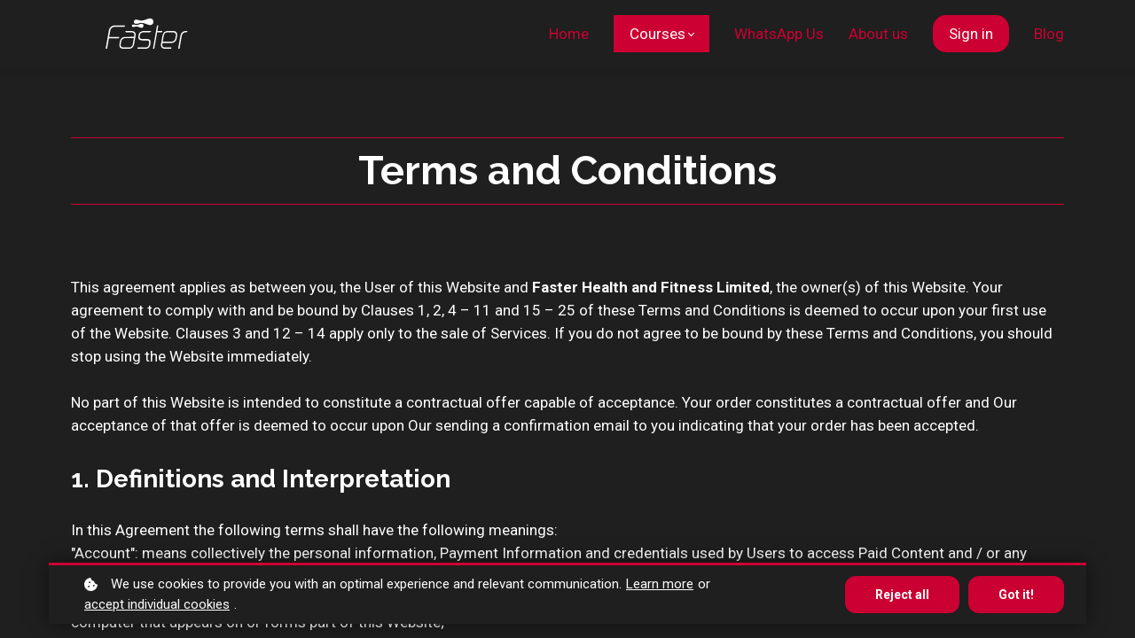

--- FILE ---
content_type: text/html;charset=UTF-8
request_url: https://www.fasterfunction.com/terms
body_size: 53750
content:

<!DOCTYPE html>
<html lang="en">
    <head>
        
    <title>Terms & Conditions</title>


     <meta charset="UTF-8"> 
     <meta name="viewport" content="width=device-width, initial-scale=1"> 
     <meta name="author" content="Faster Health and Fitness"> 
     <meta name="twitter:card" content="summary_large_image"> 
     <meta name="twitter:site" content="@fasterfunction"> 
     <meta name="twitter:title" content="Terms &amp; Conditions"> 
     <meta name="twitter:image" content="https://lwfiles.mycourse.app/fasterfunction-public/dd4e804bc120a67cda04b28711b669e6.png"> 
     <meta property="og:url" content="https://www.fasterfunction.com/terms"> 
     <meta property="og:title" content="Terms &amp; Conditions"> 
     <meta property="og:type" content="website"> 
     <meta property="og:image" content="https://lwfiles.mycourse.app/fasterfunction-public/dd4e804bc120a67cda04b28711b669e6.png"> 
     <meta property="og:site_name" content="Faster Health and Fitness"> 
     <meta property="article:publisher" content="https://www.facebook.com/fasterfunction"> 
     <meta name="csrf-token" content="4d6f82698858acbdfe6e0aea0f7b489646b3f5f3dacfd68057b2dca944220c44"> 

    <link rel="canonical" href="https://www.fasterfunction.com/terms"/>
		<link rel="icon" type="image/png" href="https://lwfiles.mycourse.app/fasterfunction-public/934461accc63a9259bfeae613c7bae13.png">
		<link rel="apple-touch-icon" type="image/png" href="https://lwfiles.mycourse.app/fasterfunction-public/934461accc63a9259bfeae613c7bae13.png">
		<script type='text/javascript'>var me=false;var environment='production';var imagePath='https://cdn.mycourse.app/v3.75.1';var server='//www.fasterfunction.com/api/';var fileServer='https://api.eu-w3.learnworlds.com/';var api='https://api.eu-w3.learnworlds.com/';var lw_client='5e88a3e2af889b7caa383a9b';var serverImg='https://lwfiles.mycourse.app/fasterfunction-public/';var subscriptionMode=false;var paymentsURL='https://www.fasterfunction.com/payment?product_id=';var clientURL='//www.fasterfunction.com';var SITENAME='Faster Health and Fitness';var WHITELABEL=true;var WHITELABEL_SETTINGS='{"learn_more_admin_disabled":false,"learn_more_others_disabled":false}';var BILLING='C';var SITE_AFFILIATES={"active":true,"commissionRate":10,"cookieExpiration":30,"maturation":30,"selfRegister":false,"displayAffiliateCustomers":false,"displayAffiliateLeads":true,"products":[{"id":"*","titleId":"*"}],"paymentMethods":["wire"],"agreement":"","minAffiliateCommissionStatus":"approved","afterLoginNavigation":{"type":"dashboard","url":"","page":{"title":"Home","slug":"home"}}};var LWSettings={"deactive_components":{"ebook":false},"components_settings":{"dailynews":{"categories":false},"posts":{"tips":false,"livecode":false}}};var LWClient={"promotions":true,"bundles":true,"integrations":true,"advanced_integrations":true,"financial_gateways":true,"theming":true,"pages_templates":true,"pages_builder_starter":true,"pages_builder_advanced_templates":true,"course_unit_completion":true,"course_unit_navigation_sequential":true,"course_unit_navigation":true,"pages_builder":true,"instructors":25,"seat_managers":10,"affiliates":true,"affiliates_partial":true,"question_bank":true,"account_manager":true,"certifications":true,"import_assessment_from_xls":true,"advanced_analytics":true,"free_courses":true,"private_courses":true,"private_enroll":true,"interactive_video":true,"white_label":true,"gamification":true,"includes":true,"admins":true,"ebooks":true,"social":true,"multilanguage":true,"subscriptions":true,"videouploader":true,"api":true,"webhooks":true,"thank_you_page":true,"after_purchase_partial_settings":true,"after_purchase_settings":true,"pdf_watermark":true,"video_watermark":true,"video_transcript":true,"video_subtitles":true,"video_headings":true,"video_skin":true,"video_elements_basic":true,"video_elements_advanced":true,"video_thumbnail":true,"video_on_click_actions":true,"video_on_show_actions":true,"integration_zoom":true,"integration_webex":true,"integration_google_meet":true,"integration_teams":true,"integration_calendly":true,"integration_hubspot":true,"livesession_multiple_accounts":true,"scorm":true,"graded_scorm":true,"analytics_advanced_queries":true,"analytics_simple_queries":true,"custom_fonts":true,"custom_code_liquid_expressions":true,"mobile_app_submit":true,"file_assignment_course_unit":true,"popups":9223372036854775807,"user_login_permission":true,"site_flavor_export":true,"site_flavor_import":true,"site_templates":9223372036854775807,"report_scheduled_tasks_allowed":20,"bulk_actions":true,"import_users":true,"import_tags":true,"custom_auth_url":true,"new_assessment_marketing_form":true,"new_assessment_file_upload":true,"webcam_upload":true,"audio_upload":true,"saml":true,"openid":true,"user_roles_create_custom":true,"user_roles_segment":true,"user_impersonation":true,"user_roles_custom_roles_create_edit":9223372036854775807,"user_roles_predefined_roles_edit":true,"user_roles_assignable_user_roles":true,"user_roles_total_users_for_all_custom_roles":9223372036854775807,"automations":true,"user_groups":true,"user_groups_max_members":200,"nps":true,"qualification":true,"mobile_analytics":true,"signup_eligibility":true,"user_progress-mark-complete":true,"funnels":9223372036854775807,"tag_manager":true,"domain_rename":true,"mass_mails":true,"ai_reporting":true,"digital_credentials":true,"cross_school_resource_sharing":true,"same_school_resource_sharing_sync":true,"user_progress_matrix":true,"course_progress_matrix":true,"after_login_pages_based_on_user_tag":true,"assessments_video_response_time":40,"assessments_audio_response_time":120,"assessments_file_upload_size":20,"site_allowed_num_sso_settings":3,"referrals":true};var oauthInfo='lw_client=5e88a3e2af889b7caa383a9b&access_token=';var assetsPath='https://cdn.mycourse.app/v3.75.1/_cdnAssets';var PAGES_IN_TOPBAR=[];var currencySymbol='£';var currencyCode='GBP';var currencySymbolPosition='LEFT_SIGN_NO_SPACE';var currencyDecimalsSeparator='.';var currencyThousandsSeparator=',';var currencyDecimalsNum='2';var currencyUseVedic=false;var SOCIAL_LOGINS=["facebook","twitter","linkedin","google"];var ACTIVE_SSO_CONNECTIONS=[];var LW_AUTH_ENABLED=true;var SCHOOL_LOGO='6c0b93f2e6245364b25836240556cfdd.png';var LOGIN_FORM_TEMPLATE='loginForm2';var LOGIN_FORM_IMAGE='';var LWPackage='learning_center_299';var GATEWAYS=["stripe"];var COURSE_CONTINUE_SETTING=false;var MOBILE_SETTINGS={"mobile_logo":"","mobile_site_name":"","mobile_landing_page":null,"mobile_description":"Login to start learning","mobile_social_facebook_text":"Sign in with Facebook","mobile_social_twitter_text":"Sign in with Twitter","mobile_social_linkedin_text":"Sign in with Linkedin","mobile_social_google_text":"Sign in with Google","disabled_signup_alert_title":"Registration Disabled","disabled_signup_alert_text":"Please visit the school page from your browser in order to register and then use the app to access your courses.","disabled_signup_label_translation":"Registration is unavailable while using the app","mobile_signup":false,"mobile_social_display":false,"mobile_display_free_courses":false,"mobile_display_paid_courses":false,"mobile_allow_purchase":false};var DP_SETTINGS={"type":"all","cookies":false,"marketing":false,"email":false,"deletion_request":false,"rejectall":true};var WEGLOT_ACTIVE=false;var DP_EU=false;var SITE_DISABLE_SIGNUP=false;var SITE_TRIGGER_USER_SIGNUP_ELIGIBILITY_CHECK=false;var ACTIVE_SITE_TEMPLATE='676fff0614d18688050189d3';var SITE_SOCIAL_FACEBOOK='https://www.facebook.com/fasterfunction';var SITE_SOCIAL_TWITTER='https://www.twitter.com/fasterfunction';var SITE_SOCIAL_INSTAGRAM='https://www.instagram.com/faster_function';var SITE_SOCIAL_YOUTUBE='';var SITE_SOCIAL_LINKEDIN='';var SITE_SOCIAL_PINTEREST=false;var SITE_DISABLED_APPS=["dailynews"];var USER_CUSTOM_FIELDS=[];var USER_SIGNUP_FIELDS=[{"active":true,"required":true,"type":"text","name":"username","order":"10","translationKey":"common.sign_up_what_name","placeholderTranslationKey":"common.sign_up_name"},{"active":true,"required":true,"type":"email","name":"email","order":"20","translationKey":"common.sign_up_what_email","placeholderTranslationKey":"common.sign_up_email"},{"active":true,"required":true,"type":"password","name":"password","order":"30","translationKey":"common.sign_up_what_password","placeholderTranslationKey":"common.sign_up_password"},{"active":true,"required":false,"name":"optin","order":"160","translationKey":"common.sign_up_optin","type":"checkbox"}];var STYLES_CUSTOM_FONTS=[];var INVOICE_ADDITIONAL=false;var INVOICE_ADDITIONAL_REQUIRED=false;var INVOICE_ADDITIONAL_AUTOFILLED=true;var INVOICE_ADDITIONAL_LABEL='';var INVOICE_ADDITIONAL_TITLE='';var FINANCIAL_BILLING_INFO={"active":true,"locked":{"bf_name":{"values":{"active":true,"required":true},"disable":{"active":true,"required":true},"integrations":["stripe"]},"bf_address":{"values":{"active":true,"required":true},"disable":{"active":true,"required":true},"integrations":["stripe"]},"bf_country":{"values":{"active":true,"required":true},"disable":{"active":true,"required":true},"integrations":["stripe"]},"bf_postalcode":{"values":{"active":true,"required":true},"disable":{"active":true,"required":true},"integrations":["stripe"]},"bf_city":{"values":{"active":true},"disable":{"active":true},"integrations":["stripe"]},"bf_brazilian_tax_id":{"values":{"active":true},"disable":{"active":true},"integrations":["stripe"]},"bf_brazilian_states":{"values":{"active":true},"disable":{"active":true},"integrations":["stripe"]}},"standard_enabled":true,"standard":[{"active":true,"required":true,"name":"Name","signup_name":null,"type":"text","key":"bf_name","icon_id":"nameIcon","icon_class":"","user_value":null,"placeholder":null,"enable_validation":false,"constraint_rule":"custom","validation_regex":"\/\/","validation_fail_message":"","checkbox_label":null,"isFullWidth":false},{"active":true,"required":true,"name":"Address","signup_name":null,"type":"text","key":"bf_address","icon_id":"nameIcon","icon_class":"","user_value":null,"placeholder":null,"enable_validation":false,"constraint_rule":"custom","validation_regex":"\/\/","validation_fail_message":"","checkbox_label":null,"isFullWidth":false},{"active":true,"required":false,"name":"City","signup_name":null,"type":"text","key":"bf_city","icon_id":"nameIcon","icon_class":"","user_value":null,"placeholder":null,"enable_validation":false,"constraint_rule":"custom","validation_regex":"\/\/","validation_fail_message":"","checkbox_label":null,"isFullWidth":false},{"active":true,"required":true,"name":"Postal code","signup_name":null,"type":"text","key":"bf_postalcode","icon_id":"nameIcon","icon_class":"","user_value":null,"placeholder":null,"enable_validation":false,"constraint_rule":"custom","validation_regex":"\/\/","validation_fail_message":"","checkbox_label":null,"isFullWidth":false},{"active":true,"required":true,"name":"Country","signup_name":null,"type":"dropdown","key":"bf_country","icon_id":"nameIcon","icon_class":"","user_value":null,"placeholder":null,"enable_validation":false,"constraint_rule":"custom","validation_regex":"\/\/","validation_fail_message":"","checkbox_label":null,"isFullWidth":false,"options":[{"field_name":"Afghanistan","field_value":"AF"},{"field_name":"\u00c5land Islands","field_value":"AX"},{"field_name":"Albania","field_value":"AL"},{"field_name":"Algeria","field_value":"DZ"},{"field_name":"American Samoa","field_value":"AS"},{"field_name":"Andorra","field_value":"AD"},{"field_name":"Angola","field_value":"AO"},{"field_name":"Anguilla","field_value":"AI"},{"field_name":"Antarctica","field_value":"AQ"},{"field_name":"Antigua and Barbuda","field_value":"AG"},{"field_name":"Argentina","field_value":"AR"},{"field_name":"Armenia","field_value":"AM"},{"field_name":"Aruba","field_value":"AW"},{"field_name":"Australia","field_value":"AU"},{"field_name":"Austria","field_value":"AT"},{"field_name":"Azerbaijan","field_value":"AZ"},{"field_name":"Bahamas","field_value":"BS"},{"field_name":"Bahrain","field_value":"BH"},{"field_name":"Bangladesh","field_value":"BD"},{"field_name":"Barbados","field_value":"BB"},{"field_name":"Belarus","field_value":"BY"},{"field_name":"Belgium","field_value":"BE"},{"field_name":"Belize","field_value":"BZ"},{"field_name":"Benin","field_value":"BJ"},{"field_name":"Bermuda","field_value":"BM"},{"field_name":"Bhutan","field_value":"BT"},{"field_name":"Bolivia, Plurinational State of","field_value":"BO"},{"field_name":"Bonaire, Sint Eustatius and Saba","field_value":"BQ"},{"field_name":"Bosnia and Herzegovina","field_value":"BA"},{"field_name":"Botswana","field_value":"BW"},{"field_name":"Bouvet Island","field_value":"BV"},{"field_name":"Brazil","field_value":"BR"},{"field_name":"British Indian Ocean Territory","field_value":"IO"},{"field_name":"Brunei Darussalam","field_value":"BN"},{"field_name":"Bulgaria","field_value":"BG"},{"field_name":"Burkina Faso","field_value":"BF"},{"field_name":"Burundi","field_value":"BI"},{"field_name":"Cambodia","field_value":"KH"},{"field_name":"Cameroon","field_value":"CM"},{"field_name":"Canada","field_value":"CA"},{"field_name":"Cape Verde","field_value":"CV"},{"field_name":"Cayman Islands","field_value":"KY"},{"field_name":"Central African Republic","field_value":"CF"},{"field_name":"Chad","field_value":"TD"},{"field_name":"Chile","field_value":"CL"},{"field_name":"China","field_value":"CN"},{"field_name":"Christmas Island","field_value":"CX"},{"field_name":"Cocos (Keeling) Islands","field_value":"CC"},{"field_name":"Colombia","field_value":"CO"},{"field_name":"Comoros","field_value":"KM"},{"field_name":"Congo","field_value":"CG"},{"field_name":"Congo, the Democratic Republic of the","field_value":"CD"},{"field_name":"Cook Islands","field_value":"CK"},{"field_name":"Costa Rica","field_value":"CR"},{"field_name":"C\u00f4te d'Ivoire","field_value":"CI"},{"field_name":"Croatia","field_value":"HR"},{"field_name":"Cuba","field_value":"CU"},{"field_name":"Cura\u00e7ao","field_value":"CW"},{"field_name":"Cyprus","field_value":"CY"},{"field_name":"Czech Republic","field_value":"CZ"},{"field_name":"Denmark","field_value":"DK"},{"field_name":"Djibouti","field_value":"DJ"},{"field_name":"Dominica","field_value":"DM"},{"field_name":"Dominican Republic","field_value":"DO"},{"field_name":"Ecuador","field_value":"EC"},{"field_name":"Egypt","field_value":"EG"},{"field_name":"El Salvador","field_value":"SV"},{"field_name":"Equatorial Guinea","field_value":"GQ"},{"field_name":"Eritrea","field_value":"ER"},{"field_name":"Estonia","field_value":"EE"},{"field_name":"Ethiopia","field_value":"ET"},{"field_name":"Falkland Islands (Malvinas)","field_value":"FK"},{"field_name":"Faroe Islands","field_value":"FO"},{"field_name":"Fiji","field_value":"FJ"},{"field_name":"Finland","field_value":"FI"},{"field_name":"France","field_value":"FR"},{"field_name":"French Guiana","field_value":"GF"},{"field_name":"French Polynesia","field_value":"PF"},{"field_name":"French Southern Territories","field_value":"TF"},{"field_name":"Gabon","field_value":"GA"},{"field_name":"Gambia","field_value":"GM"},{"field_name":"Georgia","field_value":"GE"},{"field_name":"Germany","field_value":"DE"},{"field_name":"Ghana","field_value":"GH"},{"field_name":"Gibraltar","field_value":"GI"},{"field_name":"Greece","field_value":"GR"},{"field_name":"Greenland","field_value":"GL"},{"field_name":"Grenada","field_value":"GD"},{"field_name":"Guadeloupe","field_value":"GP"},{"field_name":"Guam","field_value":"GU"},{"field_name":"Guatemala","field_value":"GT"},{"field_name":"Guernsey","field_value":"GG"},{"field_name":"Guinea","field_value":"GN"},{"field_name":"Guinea-Bissau","field_value":"GW"},{"field_name":"Guyana","field_value":"GY"},{"field_name":"Haiti","field_value":"HT"},{"field_name":"Heard Island and McDonald Islands","field_value":"HM"},{"field_name":"Holy See (Vatican City State)","field_value":"VA"},{"field_name":"Honduras","field_value":"HN"},{"field_name":"Hong Kong","field_value":"HK"},{"field_name":"Hungary","field_value":"HU"},{"field_name":"Iceland","field_value":"IS"},{"field_name":"India","field_value":"IN"},{"field_name":"Indonesia","field_value":"ID"},{"field_name":"Iran, Islamic Republic of","field_value":"IR"},{"field_name":"Iraq","field_value":"IQ"},{"field_name":"Ireland","field_value":"IE"},{"field_name":"Isle of Man","field_value":"IM"},{"field_name":"Israel","field_value":"IL"},{"field_name":"Italy","field_value":"IT"},{"field_name":"Jamaica","field_value":"JM"},{"field_name":"Japan","field_value":"JP"},{"field_name":"Jersey","field_value":"JE"},{"field_name":"Jordan","field_value":"JO"},{"field_name":"Kazakhstan","field_value":"KZ"},{"field_name":"Kenya","field_value":"KE"},{"field_name":"Kiribati","field_value":"KI"},{"field_name":"Korea, Democratic People's Republic of","field_value":"KP"},{"field_name":"Korea, Republic of","field_value":"KR"},{"field_name":"Kuwait","field_value":"KW"},{"field_name":"Kyrgyzstan","field_value":"KG"},{"field_name":"Lao People's Democratic Republic","field_value":"LA"},{"field_name":"Latvia","field_value":"LV"},{"field_name":"Lebanon","field_value":"LB"},{"field_name":"Lesotho","field_value":"LS"},{"field_name":"Liberia","field_value":"LR"},{"field_name":"Libya","field_value":"LY"},{"field_name":"Liechtenstein","field_value":"LI"},{"field_name":"Lithuania","field_value":"LT"},{"field_name":"Luxembourg","field_value":"LU"},{"field_name":"Macao","field_value":"MO"},{"field_name":"Macedonia, the former Yugoslav Republic of","field_value":"MK"},{"field_name":"Madagascar","field_value":"MG"},{"field_name":"Malawi","field_value":"MW"},{"field_name":"Malaysia","field_value":"MY"},{"field_name":"Maldives","field_value":"MV"},{"field_name":"Mali","field_value":"ML"},{"field_name":"Malta","field_value":"MT"},{"field_name":"Marshall Islands","field_value":"MH"},{"field_name":"Martinique","field_value":"MQ"},{"field_name":"Mauritania","field_value":"MR"},{"field_name":"Mauritius","field_value":"MU"},{"field_name":"Mayotte","field_value":"YT"},{"field_name":"Mexico","field_value":"MX"},{"field_name":"Micronesia, Federated States of","field_value":"FM"},{"field_name":"Moldova, Republic of","field_value":"MD"},{"field_name":"Monaco","field_value":"MC"},{"field_name":"Mongolia","field_value":"MN"},{"field_name":"Montenegro","field_value":"ME"},{"field_name":"Montserrat","field_value":"MS"},{"field_name":"Morocco","field_value":"MA"},{"field_name":"Mozambique","field_value":"MZ"},{"field_name":"Myanmar","field_value":"MM"},{"field_name":"Namibia","field_value":"NA"},{"field_name":"Nauru","field_value":"NR"},{"field_name":"Nepal","field_value":"NP"},{"field_name":"Netherlands","field_value":"NL"},{"field_name":"New Caledonia","field_value":"NC"},{"field_name":"New Zealand","field_value":"NZ"},{"field_name":"Nicaragua","field_value":"NI"},{"field_name":"Niger","field_value":"NE"},{"field_name":"Nigeria","field_value":"NG"},{"field_name":"Niue","field_value":"NU"},{"field_name":"Norfolk Island","field_value":"NF"},{"field_name":"Northern Mariana Islands","field_value":"MP"},{"field_name":"Norway","field_value":"NO"},{"field_name":"Oman","field_value":"OM"},{"field_name":"Pakistan","field_value":"PK"},{"field_name":"Palau","field_value":"PW"},{"field_name":"Palestinian Territory, Occupied","field_value":"PS"},{"field_name":"Panama","field_value":"PA"},{"field_name":"Papua New Guinea","field_value":"PG"},{"field_name":"Paraguay","field_value":"PY"},{"field_name":"Peru","field_value":"PE"},{"field_name":"Philippines","field_value":"PH"},{"field_name":"Pitcairn","field_value":"PN"},{"field_name":"Poland","field_value":"PL"},{"field_name":"Portugal","field_value":"PT"},{"field_name":"Puerto Rico","field_value":"PR"},{"field_name":"Qatar","field_value":"QA"},{"field_name":"R\u00e9union","field_value":"RE"},{"field_name":"Romania","field_value":"RO"},{"field_name":"Russian Federation","field_value":"RU"},{"field_name":"Rwanda","field_value":"RW"},{"field_name":"Saint Barth\u00e9lemy","field_value":"BL"},{"field_name":"Saint Helena, Ascension and Tristan da Cunha","field_value":"SH"},{"field_name":"Saint Kitts and Nevis","field_value":"KN"},{"field_name":"Saint Lucia","field_value":"LC"},{"field_name":"Saint Martin (French part)","field_value":"MF"},{"field_name":"Saint Pierre and Miquelon","field_value":"PM"},{"field_name":"Saint Vincent and the Grenadines","field_value":"VC"},{"field_name":"Samoa","field_value":"WS"},{"field_name":"San Marino","field_value":"SM"},{"field_name":"Sao Tome and Principe","field_value":"ST"},{"field_name":"Saudi Arabia","field_value":"SA"},{"field_name":"Senegal","field_value":"SN"},{"field_name":"Serbia","field_value":"RS"},{"field_name":"Seychelles","field_value":"SC"},{"field_name":"Sierra Leone","field_value":"SL"},{"field_name":"Singapore","field_value":"SG"},{"field_name":"Sint Maarten (Dutch part)","field_value":"SX"},{"field_name":"Slovakia","field_value":"SK"},{"field_name":"Slovenia","field_value":"SI"},{"field_name":"Solomon Islands","field_value":"SB"},{"field_name":"Somalia","field_value":"SO"},{"field_name":"South Africa","field_value":"ZA"},{"field_name":"South Georgia and the South Sandwich Islands","field_value":"GS"},{"field_name":"South Sudan","field_value":"SS"},{"field_name":"Spain","field_value":"ES"},{"field_name":"Sri Lanka","field_value":"LK"},{"field_name":"Sudan","field_value":"SD"},{"field_name":"Suriname","field_value":"SR"},{"field_name":"Svalbard and Jan Mayen","field_value":"SJ"},{"field_name":"Swaziland","field_value":"SZ"},{"field_name":"Sweden","field_value":"SE"},{"field_name":"Switzerland","field_value":"CH"},{"field_name":"Syrian Arab Republic","field_value":"SY"},{"field_name":"Taiwan","field_value":"TW"},{"field_name":"Tajikistan","field_value":"TJ"},{"field_name":"Tanzania, United Republic of","field_value":"TZ"},{"field_name":"Thailand","field_value":"TH"},{"field_name":"Timor-Leste","field_value":"TL"},{"field_name":"Togo","field_value":"TG"},{"field_name":"Tokelau","field_value":"TK"},{"field_name":"Tonga","field_value":"TO"},{"field_name":"Trinidad and Tobago","field_value":"TT"},{"field_name":"Tunisia","field_value":"TN"},{"field_name":"Turkey","field_value":"TR"},{"field_name":"Turkmenistan","field_value":"TM"},{"field_name":"Turks and Caicos Islands","field_value":"TC"},{"field_name":"Tuvalu","field_value":"TV"},{"field_name":"Uganda","field_value":"UG"},{"field_name":"Ukraine","field_value":"UA"},{"field_name":"United Arab Emirates","field_value":"AE"},{"field_name":"United Kingdom","field_value":"GB"},{"field_name":"United States","field_value":"US"},{"field_name":"United States Minor Outlying Islands","field_value":"UM"},{"field_name":"Uruguay","field_value":"UY"},{"field_name":"Uzbekistan","field_value":"UZ"},{"field_name":"Vanuatu","field_value":"VU"},{"field_name":"Venezuela, Bolivarian Republic of","field_value":"VE"},{"field_name":"Viet Nam","field_value":"VN"},{"field_name":"Virgin Islands, British","field_value":"VG"},{"field_name":"Virgin Islands, U.S.","field_value":"VI"},{"field_name":"Wallis and Futuna","field_value":"WF"},{"field_name":"Western Sahara","field_value":"EH"},{"field_name":"Yemen","field_value":"YE"},{"field_name":"Zambia","field_value":"ZM"},{"field_name":"Zimbabwe","field_value":"ZW"}]},{"active":true,"required":false,"name":"Business TAX ID","signup_name":null,"type":"text","key":"bf_taxid","icon_id":"nameIcon","icon_class":"","user_value":null,"placeholder":null,"enable_validation":false,"constraint_rule":"custom","validation_regex":"\/\/","validation_fail_message":"","checkbox_label":null,"isFullWidth":false}],"boleto":[{"active":true,"required":false,"name":"Brazilian Tax ID","signup_name":null,"type":"text","key":"bf_brazilian_tax_id","icon_id":"nameIcon","icon_class":"","user_value":null,"placeholder":null,"enable_validation":true,"constraint_rule":"custom","validation_regex":"\/^([0-9]{3}|[0-9]{2}).[0-9]{3}.[0-9]{3}([-][0-9]{2}|(\/([0-9]{4}\\-([0-9]{2}))))$\/","validation_fail_message":"Invalid Tax id format. Example 000.000.000-00 or 00.000.000\/0000-00","checkbox_label":null,"isFullWidth":false},{"active":true,"required":false,"name":"Brazilian State","signup_name":null,"type":"dropdown","key":"bf_brazilian_states","icon_id":"nameIcon","icon_class":"","user_value":null,"placeholder":null,"enable_validation":false,"constraint_rule":"custom","validation_regex":"\/\/","validation_fail_message":"","checkbox_label":null,"isFullWidth":false,"options":[{"field_name":"Acre","field_value":"AC"},{"field_name":"Alagoas","field_value":"AL"},{"field_name":"Amap\u00e1","field_value":"AP"},{"field_name":"Amazonas","field_value":"AM"},{"field_name":"Bahia","field_value":"BA"},{"field_name":"Cear\u00e1","field_value":"CE"},{"field_name":"Distrito Federal","field_value":"DF"},{"field_name":"Esp\u00edrito Santo","field_value":"ES"},{"field_name":"Goi\u00e1s","field_value":"GO"},{"field_name":"Maranh\u00e3o","field_value":"MA"},{"field_name":"Mato Grosso","field_value":"MT"},{"field_name":"Mato Grosso do Sul","field_value":"MS"},{"field_name":"Minas Gerais","field_value":"MG"},{"field_name":"Par\u00e1","field_value":"PA"},{"field_name":"Para\u00edba","field_value":"PB"},{"field_name":"Paran\u00e1","field_value":"PR"},{"field_name":"Pernambuco","field_value":"PE"},{"field_name":"Piau\u00ed","field_value":"PI"},{"field_name":"Rio de Janeiro","field_value":"RJ"},{"field_name":"Rio Grande do Norte","field_value":"RN"},{"field_name":"Rio Grande do Sul","field_value":"RS"},{"field_name":"Rond\u00f4nia","field_value":"RO"},{"field_name":"Roraima","field_value":"RR"},{"field_name":"Santa Catarina","field_value":"SC"},{"field_name":"S\u00e3o Paulo","field_value":"SP"},{"field_name":"Sergipe","field_value":"SE"},{"field_name":"Tocantins","field_value":"TO"}]}],"boleto_enabled":false,"fields":[]};var TAX_SERVICE={"name":"Tax","enabled":true,"has_billing_details":false,"has_checkout_tax_analysis":false,"has_stripe_tax_rates":false,"has_invoice_preview":true,"has_business_tax_validation":false,"throws_errors":false};var STRIPE_ACCOUNT_COUNTRY='GB';var STRIPE_CONNECT_ACCOUNT_ID='acct_1GXF9cF83Ki0SdXV';var ACTIVE_STRIPE_SOURCE_PAYMENT_METHODS=["applepay","googlepay","klarna","afterpay_clearpay"];var FINANCIAL_STRIPE_BILLING_ADDRESS=false;var FINANCIAL_STRIPE_DISABLE_LINK=false;var FINANCIAL_STRIPE_VAT=false;var FINANCIAL_TERMS=true;var SCHOOL_SUPPORT={"teacher":{"id":"5e88a3fcaf889b7caa383a9d","username":"John Hardy"},"tech":{"id":"5e88a3fcaf889b7caa383a9d","username":"John Hardy"}};var currentSiteTemplateStyles={"typography":{"*":{"fontFamily":"Barlow"},"learnworlds-heading-large":{"fontFamily":"Raleway","fontWeight":"bold","fontSize":60,"letterSpacing":"0","lineHeight":"1.2","textTransform":"none"},"learnworlds-heading-normal":{"fontFamily":"Raleway","fontWeight":"bold","fontSize":45,"letterSpacing":"0","lineHeight":"1.2","textTransform":"none"},"learnworlds-heading-small":{"fontFamily":"Raleway","fontWeight":"bold","fontSize":40,"letterSpacing":"0","lineHeight":"1.2","textTransform":"none"},"learnworlds-subheading-large":{"fontFamily":"Raleway","fontWeight":"bold","fontSize":45,"letterSpacing":"0","lineHeight":"1.2","textTransform":"none"},"learnworlds-subheading-normal":{"fontFamily":"Raleway","fontWeight":"bold","fontSize":40,"letterSpacing":"0","lineHeight":"1.2","textTransform":"none"},"learnworlds-subheading-small":{"fontFamily":"Raleway","fontWeight":"bold","fontSize":28,"letterSpacing":"0","lineHeight":"1.2","textTransform":"none"},"learnworlds-heading3-large":{"fontFamily":"Raleway","fontWeight":"bold","fontSize":40,"letterSpacing":"0","lineHeight":"1.4","textTransform":"none"},"learnworlds-heading3-normal":{"fontFamily":"Raleway","fontWeight":"bold","fontSize":28,"letterSpacing":"0","lineHeight":"1.4","textTransform":"none"},"learnworlds-heading3-small":{"fontFamily":"Raleway","fontWeight":"bold","fontSize":18,"letterSpacing":"0","lineHeight":"1.4","textTransform":"none"},"learnworlds-heading4-large":{"fontFamily":"Raleway","fontWeight":"bold","fontSize":28,"letterSpacing":"0","lineHeight":"1.4","textTransform":"none"},"learnworlds-heading4-normal":{"fontFamily":"Raleway","fontWeight":"bold","fontSize":18,"letterSpacing":"0","lineHeight":"1.4","textTransform":"none"},"learnworlds-heading4-small":{"fontFamily":"Raleway","fontWeight":"bold","fontSize":17,"letterSpacing":"0","lineHeight":"1.4","textTransform":"none"},"learnworlds-main-text-huge":{"fontFamily":"Roboto","fontSize":32,"fontWeight":"300","letterSpacing":"0","lineHeight":"1","textTransform":"none"},"learnworlds-main-text-very-large":{"fontFamily":"Roboto","fontSize":26,"fontWeight":"normal","letterSpacing":"0","lineHeight":"1.55","textTransform":"none"},"learnworlds-main-text-large":{"fontFamily":"Roboto","fontSize":22,"fontWeight":"normal","letterSpacing":"0","lineHeight":"1.55","textTransform":"none"},"learnworlds-main-text-normal":{"fontFamily":"Roboto","fontSize":17,"fontWeight":"normal","letterSpacing":"0","lineHeight":"1.55","textTransform":"none"},"learnworlds-main-text-small":{"fontFamily":"Roboto","fontSize":15,"fontWeight":"normal","letterSpacing":"0","lineHeight":"1.55","textTransform":"none"},"learnworlds-main-text-very-small":{"fontFamily":"Roboto","fontSize":13,"fontWeight":"normal","letterSpacing":"0","lineHeight":"1.55","textTransform":"none"},"learnworlds-main-text-tiny":{"fontFamily":"Roboto","fontSize":10,"fontWeight":"normal","letterSpacing":"0","lineHeight":"1.55","textTransform":"none"},"learnworlds-overline-text":{"fontFamily":"Roboto","fontSize":15,"fontWeight":"bold","letterSpacing":"0.1","lineHeight":"1.55","textTransform":"uppercase"},"learnworlds-quote-text":{"fontFamily":"Roboto","fontSize":32,"fontWeight":"normal","letterSpacing":"0","lineHeight":"1.55","textTransform":"none"},"learnworlds-size-small":{"paddingBottom":"40","paddingTop":"40"},"learnworlds-size-normal":{"paddingBottom":"80","paddingTop":"80"},"learnworlds-size-large":{"paddingBottom":"120","paddingTop":"120"},"learnworlds-size-extra-large":{"paddingBottom":"160","paddingTop":"160"}},"input":{"learnworlds-button-large":{"fontFamily":"Roboto","fontWeight":"bold","fontSize":20,"letterSpacing":"0","textTransform":"none","borderRadius":30,"paddingTop":20,"paddingRight":60,"paddingBottom":20,"paddingLeft":60},"learnworlds-button-normal":{"fontFamily":"Roboto","fontWeight":"bold","fontSize":16,"letterSpacing":"0","textTransform":"none","borderRadius":30,"paddingTop":12,"paddingRight":35,"paddingBottom":12,"paddingLeft":35},"learnworlds-button-small":{"fontFamily":"Roboto","fontWeight":"bold","fontSize":14,"letterSpacing":"0","textTransform":"none","borderRadius":12,"paddingTop":11,"paddingRight":32,"paddingBottom":11,"paddingLeft":32},"learnworlds-input-large":{"fontFamily":"Roboto","fontWeight":"bold","fontSize":20,"letterSpacing":"0","textTransform":"none","borderRadius":30,"paddingTop":20,"paddingRight":25,"paddingBottom":20,"paddingLeft":25},"learnworlds-input-normal":{"fontFamily":"Roboto","fontWeight":"bold","fontSize":16,"letterSpacing":"0","textTransform":"none","borderRadius":30,"paddingTop":12,"paddingRight":20,"paddingBottom":12,"paddingLeft":20},"learnworlds-input-small":{"fontFamily":"Roboto","fontWeight":"bold","fontSize":14,"letterSpacing":"0","textTransform":"none","borderRadius":12,"paddingTop":11,"paddingRight":20,"paddingBottom":11,"paddingLeft":20}},"colors":{"lw-brand-bg":{"color":"#CC0033","textType":"light","lessVars":{"brand-color":"#CC0033","text-over-brandbg-color":"@light-text-color"}},"lw-dark-bg":{"color":"#1F1F1F","textType":"light","lessVars":{"dark-bg-color":"#1F1F1F","text-over-darkbg-color":"@light-text-color"}},"lw-light-bg":{"color":"#F0EDEE","textType":"dark","lessVars":{"light-bg-color":"#F0EDEE","text-over-lightbg-color":"@dark-text-color"}},"lw-brand-accent1-bg":{"color":"#CC0033","textType":"light","lessVars":{"brand-accent1-color":"#CC0033","text-over-brandaccent1bg-color":"@light-text-color"}},"lw-brand-accent2-bg":{"color":"#CC0033","textType":"light","lessVars":{"brand-accent2-color":"#CC0033","text-over-brandaccent2bg-color":"@light-text-color"}},"lw-light-text":{"color":"#FFFFFF","lessVars":{"lw-light-text":"#ffffff","light-text-color":"#FFFFFF"}},"lw-dark-text":{"color":"#1F1F1F","lessVars":{"lw-dark-text":"#18364A","dark-text-color":"#1F1F1F"}},"lw-body-bg":{"color":"#FFFFFF","textType":"dark","lessVars":{"body-bg":"#ffffff","body-bg-color":"#FFFFFF","text-over-bodybg-color":"@dark-text-color"}},"lw-link-text":{"color":"#CC0033","lessVars":{"link-text-color":"#CC0033"}}},"fonts":["Raleway","Roboto","Roboto"]};var admins_commission=false;var assessments_video_response_time=40;var assessments_audio_response_time=120;var assessments_file_upload_size=20;var COMPANION_URL='https://medialibrary.mycourse.app';var dateFormat={"short":"DD MMM YYYY","shortWithTime":"DD MMM YYYY HH:mm","long":"D MMMM, YYYY","longWithTime":"D MMMM, YYYY HH:mm"};var site_enable_contextual_cookies=false;var SITE_PASSWORD_SETTINGS={"has_unmask_enabled":false,"has_confirm_enabled":false,"minimum_characters":"6","maximum_characters":"50","check_uppercase":false,"check_lowercase":false,"check_digit":false,"check_special_chars":false};var userImpersonation=false;var activeSiteTemplate='676fff0614d18688050189d3';</script>
		<script type='text/javascript'>var pageState={"id":"676fff0714d18688050189de","slug":"terms","pageSource":null,"sections":{"section_1592324646952_27":{"sectionType":"section","sectionId":"section_1592324646952_27","styles":{"desktop":{"#section_1592324646952_27":{"paddingTop":"0px"}}},"anchor":"","videoMediaData":{"params":{"autoplay":true,"mute":true,"loop":false,"popup":false}},"imageMediaData":null,"embedMediaData":null,"selectedMedia":"","version":"v1","responsiveHeightClass":{"desktop":"","tablet-portrait":"","tablet-landscape":"","smartphone-portrait":"","smartphone-landscape":""},"responsiveAlignmentClass":{"desktop":"","tablet-portrait":"","tablet-landscape":"","smartphone-portrait":"","smartphone-landscape":""},"itemVisibilitySettings":null,"svgMediaData":null},"section_1643972284458_432":{"sectionType":"section","sectionId":"section_1643972284458_432","styles":{"desktop":{"#section_1643972284458_432":[]}},"anchor":"","videoMediaData":{"params":{"autoplay":true,"mute":true,"loop":false,"popup":false}},"embedMediaData":null,"imageMediaData":null,"svgMediaData":null,"selectedMedia":null,"version":"v1","responsiveHeightClass":{"desktop":"learnworlds-size-normal","tablet-portrait":"","tablet-landscape":"","smartphone-portrait":"learnworlds-size-small","smartphone-landscape":"learnworlds-size-small"},"responsiveAlignmentClass":{"desktop":"learnworlds-align-center","tablet-portrait":"","tablet-landscape":"","smartphone-portrait":"","smartphone-landscape":""},"itemVisibilitySettings":null}},"elements":{"el_1592324647343_34":{"elementType":"column-wrapper","elementId":"el_1592324647343_34","styles":null,"linkData":[],"responsiveAlignmentClass":{"desktop":"","tablet-portrait":"","tablet-landscape":"","smartphone-portrait":"","smartphone-landscape":""},"itemVisibilitySettings":null,"responsiveColumnGutterClass":{"desktop":"","tablet-portrait":"","tablet-landscape":"","smartphone-portrait":"","smartphone-landscape":""},"responsiveColumnsWrapperTypeClass":{"desktop":"","tablet-portrait":"","tablet-landscape":"","smartphone-portrait":"","smartphone-landscape":""}},"el_1592324647344_35":{"elementType":"column","elementId":"el_1592324647344_35","styles":null,"linkData":[],"responsiveAlignmentClass":{"desktop":"","tablet-portrait":"","tablet-landscape":"","smartphone-portrait":"","smartphone-landscape":""},"selectedMedia":"","imageMediaData":null,"itemVisibilitySettings":null,"svgMediaData":null},"el_1592324647347_37":{"elementType":"text","elementId":"el_1592324647347_37","styles":null,"linkData":[],"visibility":"","version":"v1"},"el_1592324647348_38":{"elementType":"text","elementId":"el_1592324647348_38","styles":null,"linkData":[],"visibility":"","version":"v1"},"el_1592324647349_39":{"elementType":"text","elementId":"el_1592324647349_39","styles":null,"linkData":[],"visibility":"","version":"v1"},"el_1592324794038_41":{"elementType":"text","elementId":"el_1592324794038_41","styles":null,"linkData":[],"visibility":"","version":"v1"},"el_1592324810951_43":{"elementType":"text","elementId":"el_1592324810951_43","styles":null,"linkData":[],"visibility":"","version":"v1"},"el_1592324853877_45":{"elementType":"text","elementId":"el_1592324853877_45","styles":null,"linkData":[],"visibility":"","version":"v1"},"el_1592325053327_69":{"elementType":"text","elementId":"el_1592325053327_69","styles":null,"linkData":[],"visibility":"","version":"v1"},"el_1592324865704_46":{"elementType":"text","elementId":"el_1592324865704_46","styles":null,"linkData":[],"visibility":"","version":"v1"},"el_1592325065269_71":{"elementType":"text","elementId":"el_1592325065269_71","styles":null,"linkData":[],"visibility":"","version":"v1"},"el_1592324874591_47":{"elementType":"text","elementId":"el_1592324874591_47","styles":null,"linkData":[],"visibility":"","version":"v1"},"el_1592325088004_73":{"elementType":"text","elementId":"el_1592325088004_73","styles":null,"linkData":[],"visibility":"","version":"v1"},"el_1592324884304_48":{"elementType":"text","elementId":"el_1592324884304_48","styles":null,"linkData":[],"visibility":"","version":"v1"},"el_1592325102702_75":{"elementType":"text","elementId":"el_1592325102702_75","styles":null,"linkData":[],"visibility":"","version":"v1"},"el_1592324892272_49":{"elementType":"text","elementId":"el_1592324892272_49","styles":null,"linkData":[],"visibility":"","version":"v1"},"el_1592325111163_77":{"elementType":"text","elementId":"el_1592325111163_77","styles":null,"linkData":[],"visibility":"","version":"v1"},"el_1592324899712_50":{"elementType":"text","elementId":"el_1592324899712_50","styles":null,"linkData":[],"visibility":"","version":"v1"},"el_1592325124430_79":{"elementType":"text","elementId":"el_1592325124430_79","styles":null,"linkData":[],"visibility":"","version":"v1"},"el_1592324907904_51":{"elementType":"text","elementId":"el_1592324907904_51","styles":null,"linkData":[],"visibility":"","version":"v1"},"el_1592325171818_83":{"elementType":"text","elementId":"el_1592325171818_83","styles":null,"linkData":[],"visibility":"","version":"v1"},"el_1592325202683_85":{"elementType":"text","elementId":"el_1592325202683_85","styles":{"desktop":{"#el_1592325202683_85":{"paddingLeft":"20px"}}},"linkData":[],"visibility":"","version":"v1"},"el_1592325214558_87":{"elementType":"text","elementId":"el_1592325214558_87","styles":null,"linkData":[],"visibility":"","version":"v1"},"el_1592324917089_52":{"elementType":"text","elementId":"el_1592324917089_52","styles":null,"linkData":[],"visibility":"","version":"v1"},"el_1592325365341_89":{"elementType":"text","elementId":"el_1592325365341_89","styles":null,"linkData":[],"visibility":"","version":"v1"},"el_1592325380531_91":{"elementType":"text","elementId":"el_1592325380531_91","styles":{"desktop":{"#el_1592325380531_91":{"paddingLeft":"20px"}}},"linkData":[],"visibility":"","version":"v1"},"el_1592325401092_93":{"elementType":"text","elementId":"el_1592325401092_93","styles":null,"linkData":[],"visibility":"","version":"v1"},"el_1592324924776_53":{"elementType":"text","elementId":"el_1592324924776_53","styles":null,"linkData":[],"visibility":"","version":"v1"},"el_1592325419909_95":{"elementType":"text","elementId":"el_1592325419909_95","styles":null,"linkData":[],"visibility":"","version":"v1"},"el_1592324933016_54":{"elementType":"text","elementId":"el_1592324933016_54","styles":null,"linkData":[],"visibility":"","version":"v1"},"el_1592325444173_97":{"elementType":"text","elementId":"el_1592325444173_97","styles":null,"linkData":[],"visibility":"","version":"v1"},"el_1592324940512_55":{"elementType":"text","elementId":"el_1592324940512_55","styles":null,"linkData":[],"visibility":"","version":"v1"},"el_1592325548536_99":{"elementType":"text","elementId":"el_1592325548536_99","styles":null,"linkData":[],"visibility":"","version":"v1"},"el_1592325617354_101":{"elementType":"text","elementId":"el_1592325617354_101","styles":{"desktop":{"#el_1592325617354_101":{"paddingLeft":"20px"}}},"linkData":[],"visibility":"","version":"v1"},"el_1592325641014_103":{"elementType":"text","elementId":"el_1592325641014_103","styles":null,"linkData":[],"visibility":"","version":"v1"},"el_1592324949656_56":{"elementType":"text","elementId":"el_1592324949656_56","styles":null,"linkData":[],"visibility":"","version":"v1"},"el_1592325852491_105":{"elementType":"text","elementId":"el_1592325852491_105","styles":null,"linkData":[],"visibility":"","version":"v1"},"el_1592325864755_107":{"elementType":"text","elementId":"el_1592325864755_107","styles":null,"linkData":[],"visibility":"","version":"v1"},"el_1592326074706_109":{"elementType":"text","elementId":"el_1592326074706_109","styles":{"desktop":{"#el_1592326074706_109":{"paddingLeft":"20px"}}},"linkData":[],"visibility":"","version":"v1"},"el_1592326107356_111":{"elementType":"text","elementId":"el_1592326107356_111","styles":null,"linkData":[],"visibility":"","version":"v1"},"el_1592324958976_57":{"elementType":"text","elementId":"el_1592324958976_57","styles":null,"linkData":[],"visibility":"","version":"v1"},"el_1592326148855_113":{"elementType":"text","elementId":"el_1592326148855_113","styles":null,"linkData":[],"visibility":"","version":"v1"},"el_1592324967568_58":{"elementType":"text","elementId":"el_1592324967568_58","styles":null,"linkData":[],"visibility":"","version":"v1"},"el_1592326159789_115":{"elementType":"text","elementId":"el_1592326159789_115","styles":null,"linkData":[],"visibility":"","version":"v1"},"el_1592326181677_117":{"elementType":"text","elementId":"el_1592326181677_117","styles":{"desktop":{"#el_1592326181677_117":{"paddingLeft":"20px"}}},"linkData":[],"visibility":"","version":"v1"},"el_1592326214280_119":{"elementType":"text","elementId":"el_1592326214280_119","styles":null,"linkData":[],"visibility":"","version":"v1"},"el_1592324975336_59":{"elementType":"text","elementId":"el_1592324975336_59","styles":null,"linkData":[],"visibility":"","version":"v1"},"el_1592326244733_121":{"elementType":"text","elementId":"el_1592326244733_121","styles":null,"linkData":[],"visibility":"","version":"v1"},"el_1592324983368_60":{"elementType":"text","elementId":"el_1592324983368_60","styles":null,"linkData":[],"visibility":"","version":"v1"},"el_1592326301364_123":{"elementType":"text","elementId":"el_1592326301364_123","styles":null,"linkData":[],"visibility":"","version":"v1"},"el_1592324991439_61":{"elementType":"text","elementId":"el_1592324991439_61","styles":null,"linkData":[],"visibility":"","version":"v1"},"el_1592326318844_125":{"elementType":"text","elementId":"el_1592326318844_125","styles":null,"linkData":[],"visibility":"","version":"v1"},"el_1592324999031_62":{"elementType":"text","elementId":"el_1592324999031_62","styles":null,"linkData":[],"visibility":"","version":"v1"},"el_1592326355348_127":{"elementType":"text","elementId":"el_1592326355348_127","styles":null,"linkData":[],"visibility":"","version":"v1"},"el_1592325008377_63":{"elementType":"text","elementId":"el_1592325008377_63","styles":null,"linkData":[],"visibility":"","version":"v1"},"el_1592326384988_129":{"elementType":"text","elementId":"el_1592326384988_129","styles":null,"linkData":[],"visibility":"","version":"v1"},"el_1592325016368_64":{"elementType":"text","elementId":"el_1592325016368_64","styles":null,"linkData":[],"visibility":"","version":"v1"},"el_1592326399899_131":{"elementType":"text","elementId":"el_1592326399899_131","styles":null,"linkData":[],"visibility":"","version":"v1"},"el_1592325024632_65":{"elementType":"text","elementId":"el_1592325024632_65","styles":null,"linkData":[],"visibility":"","version":"v1"},"el_1592326474095_133":{"elementType":"text","elementId":"el_1592326474095_133","styles":null,"linkData":[],"visibility":"","version":"v1"},"el_1592325030808_66":{"elementType":"text","elementId":"el_1592325030808_66","styles":null,"linkData":[],"visibility":"","version":"v1"},"el_1592326485529_135":{"elementType":"text","elementId":"el_1592326485529_135","styles":null,"linkData":[],"visibility":"","version":"v1"},"el_1592325036935_67":{"elementType":"text","elementId":"el_1592325036935_67","styles":null,"linkData":[],"visibility":"","version":"v1"},"el_1592326506061_137":{"elementType":"text","elementId":"el_1592326506061_137","styles":null,"linkData":[],"visibility":"","version":"v1"},"el_1643972284458_429":{"elementType":"column-wrapper","elementId":"el_1643972284458_429","styles":null,"linkData":[],"responsiveAlignmentClass":{"desktop":"","tablet-portrait":"","tablet-landscape":"","smartphone-portrait":"","smartphone-landscape":""},"responsiveColumnGutterClass":{"desktop":"","tablet-portrait":"","tablet-landscape":"","smartphone-portrait":"","smartphone-landscape":""},"responsiveColumnsWrapperTypeClass":{"desktop":"","tablet-portrait":"","tablet-landscape":"","smartphone-portrait":"","smartphone-landscape":""},"itemVisibilitySettings":null},"el_1643972284458_430":{"elementType":"column","elementId":"el_1643972284458_430","styles":null,"linkData":[],"selectedMedia":"","imageMediaData":null,"svgMediaData":null,"responsiveAlignmentClass":{"desktop":"","tablet-portrait":"","tablet-landscape":"","smartphone-portrait":"","smartphone-landscape":""},"itemVisibilitySettings":null},"el_1643972284458_431":{"version":"v1","elementType":"text","elementId":"el_1643972284458_431","styles":{"desktop":{"#el_1643972284458_431":{"borderTopStyle":"solid","borderRightStyle":"solid","borderBottomStyle":"solid","borderLeftStyle":"solid","borderLeftWidth":"0px","borderRightWidth":"0px","borderBottomWidth":"1px","borderTopWidth":"1px","paddingTop":"10px","paddingBottom":"10px"}}},"linkData":[],"visibility":""}},"components":[],"topbar":null,"has_single_topbar_status":false,"has_single_footer_status":true,"footer":null,"type":"terms","responsive_font_scale":{"desktop":100,"tablet-portrait":90,"smartphone-portrait":80,"tablet-landscape":100,"smartphone-landscape":80},"additionalData":[],"funnelId":null,"ebookData":null,"courseTitleId":null};</script>
		<script type='text/javascript'>var pagePopups=[];</script>
		<script type='text/javascript'>var pageGroups=["policies"];</script>
		<script type='text/javascript'>var globalTopbar={"logged-in":{"sectionId":"section_1564405797906_0","components":{"component_1593094758262_3":{"version":"v1","componentType":"hamburger-menu","componentId":"component_1593094758262_3","styles":null,"itemVisibilitySettings":null},"component_11111111111_0":{"componentType":"navigation-menu","componentId":"component_11111111111_0","template":"navigationMenu1","styles":null,"hoverEnabled":true,"hoverEffect":"","activeLinkDisplay":true,"fontWeight":0,"fontSize":0,"letterSpacing":0,"menuLinksAppearance":"textOnly","menuLinksSize":"","items":[{"id":"menuItem10","inHamburger":true,"label":"Start","linkData":{"linkOpen":"default","linkTo":"start","linkToExtra":"","linkType":"pagelink","href":"\/pages\/start"},"subItems":[]},{"id":"menuItem9","inHamburger":true,"label":"Courses","linkData":{"linkOpen":"default","linkTo":"courses","linkToExtra":"","linkType":"pagelink","href":"\/pages\/courses"}},{"id":"menuItem11","inHamburger":true,"label":"Community","linkData":{"linkOpen":"default","linkTo":"social","linkToExtra":"","linkType":"appslink","href":"\/social"},"subItems":[]},{"id":"menuItem16","appearance":"","inHamburger":true,"label":"Me","linkData":[],"subItems":[{"id":"menuItem17","appearance":"","inHamburger":true,"label":"Inbox","linkData":{"linkType":"appslink","linkTo":"inbox","linkToExtra":"","linkOpen":"default","href":"\/inbox"}},{"id":"menuItem18","appearance":"","inHamburger":true,"label":"Profile","linkData":{"linkType":"appslink","linkTo":"profile","linkToExtra":"","linkOpen":"default","href":"\/profile"}},{"id":"menuItem19","appearance":"","inHamburger":true,"label":"Account","linkData":{"linkType":"appslink","linkTo":"account","linkToExtra":"","linkOpen":"default","href":"\/account"}},{"id":"menuItem20","appearance":"textOnlyAccent1","inHamburger":true,"label":"Sign out","linkData":{"linkType":"signout","href":false}}]}],"itemVisibilitySettings":null}},"sticksOnScroll":true,"transparentBackground":"","hidden":"","content":"<section class=\"js-learnworlds-section learnworlds-section lw-topbar stretched-bg js-change-image-node sticky-topbar lw-dark-bg\" data-section-id=\"topbar1\" data-magic=\"background-image\" id=\"section_1564405797906_0\">\n\n    <div class=\"lw-h-row js-same-content-wrapper\">\n\n        <div class=\"learnworlds-section-content js-learnworlds-section-content wide\">\n            <div class=\"lw-cols js-same-content-wrapper\" data-node-type=\"columnWrapper\" id=\"el_1595271079236_1\">\n\n                <div class=\"lw-topbar-logo-col col flex-item with-flexible-parts ai-s flex-none justify-content-flex-start js-same-content-child\" data-node-type=\"column\" id=\"el_1593094758411_20\">\n                    <div class=\"lw-topbar-logo-wrapper flex-item with-flexible-parts va-c\">\n                        <a class=\"js-linked-node\" href=\"\/home\"><img class=\"learnworlds-element lw-logo js-change-image-node\" data-node-type=\"image\" data-magic=\"image\" src=\"https:\/\/lwfiles.mycourse.app\/fasterfunction-public\/e93d6741c6ac8be3792442e9a486df5e.png\" id=\"el_1593094758413_21\"><\/a>\n                    <\/div>\n                <\/div>\n\n                <div class=\"hide-tp hide-sl hide-sp col flex-item with-flexible-parts ai-s flex-1 js-same-content-child\" data-node-type=\"column\" id=\"el_1593094758419_22\"><\/div>\n\n                <div class=\"hide-tp hide-sl hide-sp col flex-item with-flexible-parts ai-s flex-1 justify-content-flex-end learnworlds-align-right js-same-content-child\" data-node-type=\"column\" id=\"el_1593094758422_23\">\n                    <div class=\"flex-item with-flexible-parts va-c\"> \n                        <div class=\"lw-topbar-menu-wrapper flexible-cnt-wrapper js-lw-flexible-wrapper js-component link-distance-wide\" data-node-type=\"navigation-menu\" id=\"component_11111111111_0\" data-random-render-menu-component=\"menu_component_1762516292180_336\">\n<nav class=\"lw-topbar-menu  with-hover      \">\n\t<ul class=\"lw-topbar-options with-flexible-parts align-items-center\">\n\t\t\n\n\t\t\t\n\t\t\t\t\n\t\t\t\n\n\t\t\t\n\t\t\t\t\n\t\t\t\n\n\t\t\t\n\t\t\t\t\n\t\t\t\n\n\t\t\t\n\n\t\t\t\n\n\n\t\t\t<li class=\"lw-topbar-option\">\n\t\t\t\t\n\t\t\t\t\t<a id=\"menuItem10\" style=\"\" href=\"\/start\" class=\"lw-topbar-option-link learnworlds-main-text-normal js-menu-item lw-brand-text text-only  js-linked-node\" data-interactive-link-type=\"pagelink\" data-interactive-link-var1=\"start\" data-interactive-link-var2=\"\" data-interactive-link-window=\"default\">\n\t\t\t\t\t\t<span class=\"lw-topbar-option-link-lbl nowrap\">Start<\/span>\n\t\t\t\t\t\t\n\t\t\t\t\t<\/a>\n\t\t\t\t\n\n\t\t\t\t\n\t\t\t\t\t\n\t\t\t\t\n\n\t\t\t\t\n\t\t\t<\/li>\n\t\t\n\n\t\t\t\n\t\t\t\t\n\t\t\t\n\n\t\t\t\n\t\t\t\t\n\t\t\t\n\n\t\t\t\n\t\t\t\t\n\t\t\t\n\n\t\t\t\n\n\t\t\t\n\n\n\t\t\t<li class=\"lw-topbar-option\">\n\t\t\t\t\n\t\t\t\t\t<a id=\"menuItem9\" style=\"\" href=\"\/courses\" class=\"lw-topbar-option-link learnworlds-main-text-normal js-menu-item lw-brand-text text-only  js-linked-node\" data-interactive-link-type=\"pagelink\" data-interactive-link-var1=\"courses\" data-interactive-link-var2=\"\" data-interactive-link-window=\"default\">\n\t\t\t\t\t\t<span class=\"lw-topbar-option-link-lbl nowrap\">Courses<\/span>\n\t\t\t\t\t\t\n\t\t\t\t\t<\/a>\n\t\t\t\t\n\n\t\t\t\t\n\t\t\t\t\t\n\t\t\t\t\n\n\t\t\t\t\n\t\t\t<\/li>\n\t\t\n\n\t\t\t\n\t\t\t\t\n\t\t\t\n\n\t\t\t\n\t\t\t\t\n\t\t\t\n\n\t\t\t\n\t\t\t\t\n\t\t\t\n\n\t\t\t\n\n\t\t\t\n\n\n\t\t\t<li class=\"lw-topbar-option\">\n\t\t\t\t\n\t\t\t\t\t<a id=\"menuItem11\" style=\"\" href=\"\/social\" class=\"lw-topbar-option-link learnworlds-main-text-normal js-menu-item lw-brand-text text-only  js-linked-node\" data-interactive-link-type=\"appslink\" data-interactive-link-var1=\"social\" data-interactive-link-var2=\"\" data-interactive-link-window=\"default\">\n\t\t\t\t\t\t<span class=\"lw-topbar-option-link-lbl nowrap\">Community<\/span>\n\t\t\t\t\t\t\n\t\t\t\t\t<\/a>\n\t\t\t\t\n\n\t\t\t\t\n\t\t\t\t\t\n\t\t\t\t\n\n\t\t\t\t\n\t\t\t<\/li>\n\t\t\n\n\t\t\t\n\t\t\t\t\n\t\t\t\n\n\t\t\t\n\t\t\t\t\n\t\t\t\n\n\t\t\t\n\t\t\t\t\n\t\t\t\n\n\t\t\t\n\n\t\t\t\n\n\n\t\t\t<li class=\"lw-topbar-option\">\n\t\t\t\t\n\t\t\t\t\t<div id=\"menuItem16\" style=\"\" class=\"lw-topbar-option-link learnworlds-main-text-normal js-menu-item lw-brand-text text-only js-with-submenu-list with-submenu \">\n\t\t\t\t\t\t<span class=\"lw-topbar-option-link-lbl nowrap\">Me<\/span>\n\t\t\t\t\t\t\n\t\t\t\t\t<\/div>\n\t\t\t\t\n\n\t\t\t\t\n\t\t\t\t\t\n\t\t\t\t\t\t<ul class=\"lw-topbar-submenu js-submenu-list\" style=\"background-color: rgb(31, 31, 31);\">\n\t\t\t\t\t\t\t\n\n\t\t\t\t\t\t\t\t\n\t\t\t\t\t\t\t\t\t\n\t\t\t\t\t\t\t\t\n\n\t\t\t\t\t\t\t\t\n\t\t\t\t\t\t\t\t\t\n\t\t\t\t\t\t\t\t\n\n\t\t\t\t\t\t\t\t\n\t\t\t\t\t\t\t\t\t\n\t\t\t\t\t\t\t\t\n\n\t\t\t\t\t\t\t\t\n\n\t\t\t\t\t\t\t\t\n\n\t\t\t\t\t\t\t\t<li class=\"lw-topbar-submenu-item js-submenu-item\">\n\t\t\t\t\t\t\t\t\t\n\t\t\t\t\t\t\t\t\t\t<a id=\"menuItem17\" style=\"\" href=\"\/inbox\" class=\"lw-topbar-option-link learnworlds-main-text-normal lw-brand-text text-only  js-linked-node\" data-interactive-link-type=\"appslink\" data-interactive-link-var1=\"inbox\" data-interactive-link-var2=\"\" data-interactive-link-window=\"default\">\n\t\t\t\t\t\t\t\t\t\t\tInbox\n\t\t\t\t\t\t\t\t\t\t\t\n\t\t\t\t\t\t\t\t\t\t<\/a>\n\t\t\t\t\t\t\t\t\t\n\t\t\t\t\t\t\t\t<\/li>\n\n\t\t\t\t\t\t\t\n\n\t\t\t\t\t\t\t\t\n\t\t\t\t\t\t\t\t\t\n\t\t\t\t\t\t\t\t\n\n\t\t\t\t\t\t\t\t\n\t\t\t\t\t\t\t\t\t\n\t\t\t\t\t\t\t\t\n\n\t\t\t\t\t\t\t\t\n\t\t\t\t\t\t\t\t\t\n\t\t\t\t\t\t\t\t\n\n\t\t\t\t\t\t\t\t\n\n\t\t\t\t\t\t\t\t\n\n\t\t\t\t\t\t\t\t<li class=\"lw-topbar-submenu-item js-submenu-item\">\n\t\t\t\t\t\t\t\t\t\n\t\t\t\t\t\t\t\t\t\t<a id=\"menuItem18\" style=\"\" href=\"\/profile\" class=\"lw-topbar-option-link learnworlds-main-text-normal lw-brand-text text-only  js-linked-node\" data-interactive-link-type=\"appslink\" data-interactive-link-var1=\"profile\" data-interactive-link-var2=\"\" data-interactive-link-window=\"default\">\n\t\t\t\t\t\t\t\t\t\t\tProfile\n\t\t\t\t\t\t\t\t\t\t\t\n\t\t\t\t\t\t\t\t\t\t<\/a>\n\t\t\t\t\t\t\t\t\t\n\t\t\t\t\t\t\t\t<\/li>\n\n\t\t\t\t\t\t\t\n\n\t\t\t\t\t\t\t\t\n\t\t\t\t\t\t\t\t\t\n\t\t\t\t\t\t\t\t\n\n\t\t\t\t\t\t\t\t\n\t\t\t\t\t\t\t\t\t\n\t\t\t\t\t\t\t\t\n\n\t\t\t\t\t\t\t\t\n\t\t\t\t\t\t\t\t\t\n\t\t\t\t\t\t\t\t\n\n\t\t\t\t\t\t\t\t\n\n\t\t\t\t\t\t\t\t\n\n\t\t\t\t\t\t\t\t<li class=\"lw-topbar-submenu-item js-submenu-item\">\n\t\t\t\t\t\t\t\t\t\n\t\t\t\t\t\t\t\t\t\t<a id=\"menuItem19\" style=\"\" href=\"\/account\" class=\"lw-topbar-option-link learnworlds-main-text-normal lw-brand-text text-only  js-linked-node\" data-interactive-link-type=\"appslink\" data-interactive-link-var1=\"account\" data-interactive-link-var2=\"\" data-interactive-link-window=\"default\">\n\t\t\t\t\t\t\t\t\t\t\tAccount\n\t\t\t\t\t\t\t\t\t\t\t\n\t\t\t\t\t\t\t\t\t\t<\/a>\n\t\t\t\t\t\t\t\t\t\n\t\t\t\t\t\t\t\t<\/li>\n\n\t\t\t\t\t\t\t\n\n\t\t\t\t\t\t\t\t\n\t\t\t\t\t\t\t\t\t\n\t\t\t\t\t\t\t\t\n\n\t\t\t\t\t\t\t\t\n\t\t\t\t\t\t\t\t\t\n\t\t\t\t\t\t\t\t\n\n\t\t\t\t\t\t\t\t\n\t\t\t\t\t\t\t\t\t\n\t\t\t\t\t\t\t\t\n\n\t\t\t\t\t\t\t\t\n\n\t\t\t\t\t\t\t\t\n\n\t\t\t\t\t\t\t\t<li class=\"lw-topbar-submenu-item js-submenu-item\">\n\t\t\t\t\t\t\t\t\t\n\t\t\t\t\t\t\t\t\t\t<a id=\"menuItem20\" style=\"\" href=\"\/signout\" class=\"lw-topbar-option-link learnworlds-main-text-normal lw-brand-accent1-text text-only  js-linked-node\" data-interactive-link-type=\"signout\">\n\t\t\t\t\t\t\t\t\t\t\tSign out\n\t\t\t\t\t\t\t\t\t\t\t\n\t\t\t\t\t\t\t\t\t\t<\/a>\n\t\t\t\t\t\t\t\t\t\n\t\t\t\t\t\t\t\t<\/li>\n\n\t\t\t\t\t\t\t\n\n\t\t\t\t\t\t<\/ul>\n\t\t\t\t\t\n\t\t\t\t\n\n\t\t\t\t\n\t\t\t<\/li>\n\t\t\n\t<\/ul>\n<\/nav>\n<\/div>\n                    <\/div>\n                <\/div>\n\n            <\/div>\n        <\/div>\n\n        <div class=\"js-lw-topbar-hamburger-wrapper js-component bgcolor-inherit\" data-node-type=\"hamburger-menu\" id=\"component_1593094758262_3\"><\/div>\n\n\n    <\/div>\n\n\n<\/section>","sectionType":"schoolTopbar","styles":{"desktop":{"#section_1564405797906_0":{"paddingTop":"10px","paddingBottom":"10px"}}},"anchor":"","videoMediaData":{"params":{"autoplay":true,"mute":true,"loop":false,"popup":false}},"imageMediaData":null,"embedMediaData":null,"selectedMedia":"","version":"v1","responsiveHeightClass":{"desktop":"","tablet-portrait":"","tablet-landscape":"","smartphone-portrait":"","smartphone-landscape":""},"responsiveAlignmentClass":{"desktop":"","tablet-portrait":"","tablet-landscape":"","smartphone-portrait":"","smartphone-landscape":""},"elements":{"el_1595271079236_1":{"elementType":"column-wrapper","elementId":"el_1595271079236_1","styles":null,"linkData":[],"responsiveAlignmentClass":{"desktop":"","tablet-portrait":"","tablet-landscape":"","smartphone-portrait":"","smartphone-landscape":""},"responsiveColumnGutterClass":{"desktop":"","tablet-portrait":"","tablet-landscape":"","smartphone-portrait":"","smartphone-landscape":""},"responsiveColumnsWrapperTypeClass":{"desktop":"","tablet-portrait":"","tablet-landscape":"","smartphone-portrait":"","smartphone-landscape":""},"itemVisibilitySettings":null},"el_1593094758411_20":{"elementType":"column","elementId":"el_1593094758411_20","styles":null,"linkData":[],"selectedMedia":"","imageMediaData":null,"svgMediaData":null,"responsiveAlignmentClass":{"desktop":"","tablet-portrait":"","tablet-landscape":"","smartphone-portrait":"","smartphone-landscape":""},"itemVisibilitySettings":null},"el_1593094758419_22":{"elementType":"column","elementId":"el_1593094758419_22","styles":null,"linkData":[],"selectedMedia":"","imageMediaData":null,"svgMediaData":null,"responsiveAlignmentClass":{"desktop":"","tablet-portrait":"","tablet-landscape":"","smartphone-portrait":"","smartphone-landscape":""},"itemVisibilitySettings":null},"el_1593094758422_23":{"elementType":"column","elementId":"el_1593094758422_23","styles":null,"linkData":[],"selectedMedia":"","imageMediaData":null,"svgMediaData":null,"responsiveAlignmentClass":{"desktop":"","tablet-portrait":"","tablet-landscape":"","smartphone-portrait":"","smartphone-landscape":""},"itemVisibilitySettings":null},"el_1593094758413_21":{"elementType":"image","elementId":"el_1593094758413_21","styles":null,"linkData":[],"visibility":"","responsiveSelfAlignmentClass":{"desktop":"","tablet-portrait":"","tablet-landscape":"","smartphone-portrait":"","smartphone-landscape":""},"itemVisibilitySettings":null}},"styles_compiled":"#section_1564405797906_0 { padding-top:10px;padding-bottom:10px; }  ","visibility":null,"userTags":"","itemVisibilitySettings":null,"svgMediaData":null,"popups":[],"itemVisibilityStartTime":null,"itemVisibilityEndTime":null,"hamburgerMenuDisabled":null,"hamburgerMenuBackgroundColor":null,"hamburgerMenuLinkTextColor":null,"hamburgerIconAppearanceClass":""},"logged-out":{"sectionId":"section_1564405816535_1","components":{"component_1593094758256_2":{"version":"v1","componentType":"hamburger-menu","componentId":"component_1593094758256_2","styles":null,"itemVisibilitySettings":null},"component_222222222222_0":{"componentType":"navigation-menu","componentId":"component_222222222222_0","template":"navigationMenu1","styles":null,"hoverEnabled":true,"hoverEffect":"","activeLinkDisplay":true,"fontWeight":0,"fontSize":0,"letterSpacing":0,"menuLinksAppearance":"textOnly","menuLinksSize":"","items":[{"id":"menuItem6","label":"Home","inHamburger":true,"linkData":{"linkType":"pagelink","linkTo":"home","linkToExtra":"","linkOpen":"default","href":"\/pages\/home"},"subItems":[]},{"id":"menuItem7","label":"Courses","inHamburger":true,"linkData":{"linkType":"pagelink","linkTo":"courses","linkToExtra":"","linkOpen":"default","href":"\/courses"},"linked":true,"subItems":[{"label":"Make me a Personal Trainer","inHamburger":true,"editControls":true,"linkData":{"linkType":"funnel","linkTo":"pt-course-assistant","linkToExtra":"","linkOpen":"default","href":"\/pt-course-assistant"},"appearance":"","id":"menuSubItem_1736436615714_703"},{"label":"Improve me as a Trainer","inHamburger":true,"editControls":true,"linkData":{"linkType":"pagelink","linkTo":"fitness-goals-guru","linkToExtra":"","linkOpen":"default","href":"\/fitness-goals-guru"},"appearance":"","id":"menuSubItem_1736436637652_711"},{"label":"Develop my business","inHamburger":true,"editControls":true,"linkData":{"linkType":"pagelink","linkTo":"personaltrainingbusiness","linkToExtra":"","linkOpen":"default","href":"\/personaltrainingbusiness"},"appearance":"","id":"menuSubItem_1736436693857_731"}],"borderRadius":0,"appearance":"roundedSolid"},{"id":"menuItem8","label":"WhatsApp Us","inHamburger":true,"linkData":{"linkType":"weblink","linkTo":"https:\/\/wa.me\/447761996986","linkToExtra":"","linkOpen":"default","href":"https:\/\/wa.me\/447761996986"},"subItems":[],"borderRadius":0},{"id":"menuItem_1592487994826_6","inHamburger":true,"label":"About us","linkData":{"linkOpen":"default","linkTo":"about","linkToExtra":"","linkType":"pagelink","href":"\/pages\/about"},"subItems":[]},{"id":"menuItem5","label":"Sign in","inHamburger":true,"linkData":{"linkType":"openformslink","linkTo":"signin","linkToExtra":"","linkOpen":"","href":false},"appearance":"roundedSolid","subItems":[],"borderRadius":0.5},{"label":"Blog","addControls":true,"appearance":"","editControls":true,"subItems":[],"isOpen":false,"linkData":{"linkType":"pagelink","linkTo":"blog","linkToExtra":"","linkOpen":"default","href":"\/blog"},"inHamburger":true,"id":"menuItem_1736437209205_764"}],"itemVisibilitySettings":null}},"sticksOnScroll":"1","transparentBackground":"1","hidden":"","content":"<section class=\"js-learnworlds-section learnworlds-section lw-topbar stretched-bg js-change-image-node transparent-onStart sticky-topbar lw-dark-bg\" data-section-id=\"topbar1\" data-magic=\"background-image\" id=\"section_1564405816535_1\">\n\n    <div class=\"lw-h-row js-same-content-wrapper\">\n\n        <div class=\"learnworlds-section-content js-learnworlds-section-content wide\">\n            <div class=\"lw-cols js-same-content-wrapper\" data-node-type=\"columnWrapper\" id=\"el_1594985834127_1\">\n\n                <div class=\"lw-topbar-logo-col col flex-item with-flexible-parts ai-s flex-none justify-content-flex-start js-same-content-child\" data-node-type=\"column\" id=\"el_1593094758321_15\">\n                    <div class=\"lw-topbar-logo-wrapper flex-item with-flexible-parts va-c\">\n                        <a class=\"js-linked-node\" href=\"\/home\"><img class=\"learnworlds-element lw-logo js-change-image-node cursor-pointer\" data-node-type=\"image\" data-magic=\"image\" src=\"https:\/\/lwfiles.mycourse.app\/fasterfunction-public\/e93d6741c6ac8be3792442e9a486df5e.png\" id=\"el_1593094758324_16\" width=\"171\" height=\"36\"><\/a>\n                    <\/div>\n                <\/div>\n\n                <div class=\"hide-tp hide-sl hide-sp col flex-item with-flexible-parts ai-s flex-1 js-same-content-child\" data-node-type=\"column\" id=\"el_1593094758327_17\"><\/div>\n\n                <div class=\"hide-tp hide-sl hide-sp col flex-item with-flexible-parts ai-s flex-1 justify-content-flex-end js-same-content-child\" data-node-type=\"column\" id=\"el_1593094758407_18\">\n                    <div class=\"flex-item with-flexible-parts va-c\"> \n                        <div class=\"lw-topbar-menu-wrapper flexible-cnt-wrapper js-lw-flexible-wrapper js-component link-distance-wide\" data-node-type=\"navigation-menu\" id=\"component_222222222222_0\" data-random-render-menu-component=\"menu_component_1762516292173_335\">\n<nav class=\"lw-topbar-menu  with-hover      \">\n\t<ul class=\"lw-topbar-options with-flexible-parts align-items-center\">\n\t\t\n\n\t\t\t\n\t\t\t\t\n\t\t\t\n\n\t\t\t\n\t\t\t\t\n\t\t\t\n\n\t\t\t\n\t\t\t\t\n\t\t\t\n\n\t\t\t\n\n\t\t\t\n\n\n\t\t\t<li class=\"lw-topbar-option\">\n\t\t\t\t\n\t\t\t\t\t<a id=\"menuItem6\" style=\"\" href=\"\/home\" class=\"lw-topbar-option-link learnworlds-main-text-normal js-menu-item lw-brand-text text-only  js-linked-node\" data-interactive-link-type=\"pagelink\" data-interactive-link-var1=\"home\" data-interactive-link-var2=\"\" data-interactive-link-window=\"default\">\n\t\t\t\t\t\t<span class=\"lw-topbar-option-link-lbl nowrap\">Home<\/span>\n\t\t\t\t\t\t\n\t\t\t\t\t<\/a>\n\t\t\t\t\n\n\t\t\t\t\n\t\t\t\t\t\n\t\t\t\t\n\n\t\t\t\t\n\t\t\t<\/li>\n\t\t\n\n\t\t\t\n\t\t\t\t\n\t\t\t\n\n\t\t\t\n\t\t\t\t\n\t\t\t\n\n\t\t\t\n\t\t\t\t\n\t\t\t\n\n\t\t\t\n\n\t\t\t\n\n\n\t\t\t<li class=\"lw-topbar-option\">\n\t\t\t\t\n\t\t\t\t\t<a id=\"menuItem7\" style=\"\" href=\"\/courses\" class=\"lw-topbar-option-link learnworlds-main-text-normal js-menu-item learnworlds-button-solid-brand button-like js-with-submenu-list with-submenu js-linked-node\" data-interactive-link-type=\"pagelink\" data-interactive-link-var1=\"courses\" data-interactive-link-var2=\"\" data-interactive-link-window=\"default\">\n\t\t\t\t\t\t<span class=\"lw-topbar-option-link-lbl nowrap\">Courses<\/span>\n\t\t\t\t\t\t\n\t\t\t\t\t<\/a>\n\t\t\t\t\n\n\t\t\t\t\n\t\t\t\t\t\n\t\t\t\t\t\t<ul class=\"lw-topbar-submenu js-submenu-list\" style=\"background-color: rgb(31, 31, 31);\">\n\t\t\t\t\t\t\t\n\n\t\t\t\t\t\t\t\t\n\t\t\t\t\t\t\t\t\t\n\t\t\t\t\t\t\t\t\n\n\t\t\t\t\t\t\t\t\n\t\t\t\t\t\t\t\t\t\n\t\t\t\t\t\t\t\t\n\n\t\t\t\t\t\t\t\t\n\t\t\t\t\t\t\t\t\t\n\t\t\t\t\t\t\t\t\n\n\t\t\t\t\t\t\t\t\n\n\t\t\t\t\t\t\t\t\n\n\t\t\t\t\t\t\t\t<li class=\"lw-topbar-submenu-item js-submenu-item\">\n\t\t\t\t\t\t\t\t\t\n\t\t\t\t\t\t\t\t\t\t<a id=\"menuSubItem_1736436615714_703\" style=\"\" href=\"\/pt-course-assistant\" class=\"lw-topbar-option-link learnworlds-main-text-normal lw-brand-text text-only  js-linked-node\" data-interactive-link-type=\"funnel\" data-interactive-link-var1=\"pt-course-assistant\" data-interactive-link-var2=\"\" data-interactive-link-window=\"default\">\n\t\t\t\t\t\t\t\t\t\t\tMake me a Personal Trainer\n\t\t\t\t\t\t\t\t\t\t\t\n\t\t\t\t\t\t\t\t\t\t<\/a>\n\t\t\t\t\t\t\t\t\t\n\t\t\t\t\t\t\t\t<\/li>\n\n\t\t\t\t\t\t\t\n\n\t\t\t\t\t\t\t\t\n\t\t\t\t\t\t\t\t\t\n\t\t\t\t\t\t\t\t\n\n\t\t\t\t\t\t\t\t\n\t\t\t\t\t\t\t\t\t\n\t\t\t\t\t\t\t\t\n\n\t\t\t\t\t\t\t\t\n\t\t\t\t\t\t\t\t\t\n\t\t\t\t\t\t\t\t\n\n\t\t\t\t\t\t\t\t\n\n\t\t\t\t\t\t\t\t\n\n\t\t\t\t\t\t\t\t<li class=\"lw-topbar-submenu-item js-submenu-item\">\n\t\t\t\t\t\t\t\t\t\n\t\t\t\t\t\t\t\t\t\t<a id=\"menuSubItem_1736436637652_711\" style=\"\" href=\"\/fitness-goals-guru\" class=\"lw-topbar-option-link learnworlds-main-text-normal lw-brand-text text-only  js-linked-node\" data-interactive-link-type=\"pagelink\" data-interactive-link-var1=\"fitness-goals-guru\" data-interactive-link-var2=\"\" data-interactive-link-window=\"default\">\n\t\t\t\t\t\t\t\t\t\t\tImprove me as a Trainer\n\t\t\t\t\t\t\t\t\t\t\t\n\t\t\t\t\t\t\t\t\t\t<\/a>\n\t\t\t\t\t\t\t\t\t\n\t\t\t\t\t\t\t\t<\/li>\n\n\t\t\t\t\t\t\t\n\n\t\t\t\t\t\t\t\t\n\t\t\t\t\t\t\t\t\t\n\t\t\t\t\t\t\t\t\n\n\t\t\t\t\t\t\t\t\n\t\t\t\t\t\t\t\t\t\n\t\t\t\t\t\t\t\t\n\n\t\t\t\t\t\t\t\t\n\t\t\t\t\t\t\t\t\t\n\t\t\t\t\t\t\t\t\n\n\t\t\t\t\t\t\t\t\n\n\t\t\t\t\t\t\t\t\n\n\t\t\t\t\t\t\t\t<li class=\"lw-topbar-submenu-item js-submenu-item\">\n\t\t\t\t\t\t\t\t\t\n\t\t\t\t\t\t\t\t\t\t<a id=\"menuSubItem_1736436693857_731\" style=\"\" href=\"\/personaltrainingbusiness\" class=\"lw-topbar-option-link learnworlds-main-text-normal lw-brand-text text-only  js-linked-node\" data-interactive-link-type=\"pagelink\" data-interactive-link-var1=\"personaltrainingbusiness\" data-interactive-link-var2=\"\" data-interactive-link-window=\"default\">\n\t\t\t\t\t\t\t\t\t\t\tDevelop my business\n\t\t\t\t\t\t\t\t\t\t\t\n\t\t\t\t\t\t\t\t\t\t<\/a>\n\t\t\t\t\t\t\t\t\t\n\t\t\t\t\t\t\t\t<\/li>\n\n\t\t\t\t\t\t\t\n\n\t\t\t\t\t\t<\/ul>\n\t\t\t\t\t\n\t\t\t\t\n\n\t\t\t\t\n\t\t\t<\/li>\n\t\t\n\n\t\t\t\n\t\t\t\t\n\t\t\t\n\n\t\t\t\n\t\t\t\t\n\t\t\t\n\n\t\t\t\n\t\t\t\t\n\t\t\t\n\n\t\t\t\n\n\t\t\t\n\n\n\t\t\t<li class=\"lw-topbar-option\">\n\t\t\t\t\n\t\t\t\t\t<a id=\"menuItem8\" style=\"\" href=\"https:\/\/wa.me\/447761996986\" class=\"lw-topbar-option-link learnworlds-main-text-normal js-menu-item lw-brand-text text-only  js-linked-node\" data-interactive-link-type=\"weblink\" data-interactive-link-var1=\"https:\/\/wa.me\/447761996986\" data-interactive-link-var2=\"\" data-interactive-link-window=\"default\">\n\t\t\t\t\t\t<span class=\"lw-topbar-option-link-lbl nowrap\">WhatsApp Us<\/span>\n\t\t\t\t\t\t\n\t\t\t\t\t<\/a>\n\t\t\t\t\n\n\t\t\t\t\n\t\t\t\t\t\n\t\t\t\t\n\n\t\t\t\t\n\t\t\t<\/li>\n\t\t\n\n\t\t\t\n\t\t\t\t\n\t\t\t\n\n\t\t\t\n\t\t\t\t\n\t\t\t\n\n\t\t\t\n\t\t\t\t\n\t\t\t\n\n\t\t\t\n\n\t\t\t\n\n\n\t\t\t<li class=\"lw-topbar-option\">\n\t\t\t\t\n\t\t\t\t\t<a id=\"menuItem_1592487994826_6\" style=\"\" href=\"\/about\" class=\"lw-topbar-option-link learnworlds-main-text-normal js-menu-item lw-brand-text text-only  js-linked-node\" data-interactive-link-type=\"pagelink\" data-interactive-link-var1=\"about\" data-interactive-link-var2=\"\" data-interactive-link-window=\"default\">\n\t\t\t\t\t\t<span class=\"lw-topbar-option-link-lbl nowrap\">About us<\/span>\n\t\t\t\t\t\t\n\t\t\t\t\t<\/a>\n\t\t\t\t\n\n\t\t\t\t\n\t\t\t\t\t\n\t\t\t\t\n\n\t\t\t\t\n\t\t\t<\/li>\n\t\t\n\n\t\t\t\n\t\t\t\t\n\t\t\t\n\n\t\t\t\n\t\t\t\t\n\t\t\t\n\n\t\t\t\n\t\t\t\t\n\t\t\t\n\n\t\t\t\n\n\t\t\t\n\n\n\t\t\t<li class=\"lw-topbar-option\">\n\t\t\t\t\n\t\t\t\t\t<a id=\"menuItem5\" style=\"border-radius:15px;\" href=\"javascript:void(0)\" class=\"lw-topbar-option-link learnworlds-main-text-normal js-menu-item learnworlds-button-solid-brand button-like  js-linked-node\" data-interactive-link-type=\"openformslink\" data-interactive-link-var1=\"signin\" data-interactive-link-var2=\"\" data-interactive-link-window=\"default\">\n\t\t\t\t\t\t<span class=\"lw-topbar-option-link-lbl nowrap\">Sign in<\/span>\n\t\t\t\t\t\t\n\t\t\t\t\t<\/a>\n\t\t\t\t\n\n\t\t\t\t\n\t\t\t\t\t\n\t\t\t\t\n\n\t\t\t\t\n\t\t\t<\/li>\n\t\t\n\n\t\t\t\n\t\t\t\t\n\t\t\t\n\n\t\t\t\n\t\t\t\t\n\t\t\t\n\n\t\t\t\n\t\t\t\t\n\t\t\t\n\n\t\t\t\n\n\t\t\t\n\n\n\t\t\t<li class=\"lw-topbar-option\">\n\t\t\t\t\n\t\t\t\t\t<a id=\"menuItem_1736437209205_764\" style=\"\" href=\"\/blog\" class=\"lw-topbar-option-link learnworlds-main-text-normal js-menu-item lw-brand-text text-only  js-linked-node\" data-interactive-link-type=\"pagelink\" data-interactive-link-var1=\"blog\" data-interactive-link-var2=\"\" data-interactive-link-window=\"default\">\n\t\t\t\t\t\t<span class=\"lw-topbar-option-link-lbl nowrap\">Blog<\/span>\n\t\t\t\t\t\t\n\t\t\t\t\t<\/a>\n\t\t\t\t\n\n\t\t\t\t\n\t\t\t\t\t\n\t\t\t\t\n\n\t\t\t\t\n\t\t\t<\/li>\n\t\t\n\t<\/ul>\n<\/nav>\n<\/div>\n                    <\/div>\n                <\/div>\n\n            <\/div>\n        <\/div>\n\n        <div class=\"js-lw-topbar-hamburger-wrapper js-component bgcolor-inherit\" data-node-type=\"hamburger-menu\" id=\"component_1593094758256_2\"><\/div>\n\n\n    <\/div>\n\n\n<\/section>","sectionType":"schoolTopbar","styles":{"desktop":{"#section_1564405816535_1":{"paddingTop":"10px","paddingBottom":"10px"}}},"anchor":"","videoMediaData":{"params":{"autoplay":true,"mute":true,"loop":false,"popup":false}},"imageMediaData":null,"embedMediaData":null,"selectedMedia":"","version":"v1","responsiveHeightClass":{"desktop":"","tablet-portrait":"","tablet-landscape":"","smartphone-portrait":"","smartphone-landscape":""},"responsiveAlignmentClass":{"desktop":"","tablet-portrait":"","tablet-landscape":"","smartphone-portrait":"","smartphone-landscape":""},"elements":{"el_1594985834127_1":{"elementType":"column-wrapper","elementId":"el_1594985834127_1","styles":null,"linkData":[],"responsiveAlignmentClass":{"desktop":"","tablet-portrait":"","tablet-landscape":"","smartphone-portrait":"","smartphone-landscape":""},"responsiveColumnGutterClass":{"desktop":"","tablet-portrait":"","tablet-landscape":"","smartphone-portrait":"","smartphone-landscape":""},"responsiveColumnsWrapperTypeClass":{"desktop":"","tablet-portrait":"","tablet-landscape":"","smartphone-portrait":"","smartphone-landscape":""},"itemVisibilitySettings":null},"el_1593094758321_15":{"elementType":"column","elementId":"el_1593094758321_15","styles":null,"linkData":[],"selectedMedia":"","imageMediaData":null,"svgMediaData":null,"responsiveAlignmentClass":{"desktop":"","tablet-portrait":"","tablet-landscape":"","smartphone-portrait":"","smartphone-landscape":""},"itemVisibilitySettings":null},"el_1593094758327_17":{"elementType":"column","elementId":"el_1593094758327_17","styles":null,"linkData":[],"selectedMedia":"","imageMediaData":null,"svgMediaData":null,"responsiveAlignmentClass":{"desktop":"","tablet-portrait":"","tablet-landscape":"","smartphone-portrait":"","smartphone-landscape":""},"itemVisibilitySettings":null},"el_1593094758407_18":{"elementType":"column","elementId":"el_1593094758407_18","styles":null,"linkData":[],"selectedMedia":"","imageMediaData":null,"svgMediaData":null,"responsiveAlignmentClass":{"desktop":"","tablet-portrait":"","tablet-landscape":"","smartphone-portrait":"","smartphone-landscape":""},"itemVisibilitySettings":null},"el_1593094758324_16":{"elementType":"image","elementId":"el_1593094758324_16","styles":null,"linkData":[],"visibility":"","responsiveSelfAlignmentClass":{"desktop":"","tablet-portrait":"","tablet-landscape":"","smartphone-portrait":"","smartphone-landscape":""},"itemVisibilitySettings":null}},"styles_compiled":"#section_1564405816535_1 { padding-top:10px;padding-bottom:10px; }  ","visibility":null,"userTags":"","itemVisibilitySettings":null,"svgMediaData":null,"popups":[],"itemVisibilityStartTime":null,"itemVisibilityEndTime":null,"hamburgerMenuDisabled":null,"hamburgerMenuBackgroundColor":null,"hamburgerMenuLinkTextColor":null,"hamburgerIconAppearanceClass":""}};</script>
		<script type='text/javascript'>var globalFooter={"logged-in":{"sectionId":"section_123412341234_0","content":"<section class=\"js-learnworlds-section learnworlds-section lw-footer footer2 stretched-bg learnworlds-size-normal learnworlds-align-left js-change-image-node lw-dark-bg\" data-section-id=\"tpl45\" data-magic=\"background-image\" id=\"section_123412341234_0\">\n    <div class=\"js-video-wrapper\"><\/div>\n    <div class=\"learnworlds-section-overlay lw-light-bg js-learnworlds-overlay\" style=\"display: none;\"><\/div>\n    <div class=\"learnworlds-section-content js-learnworlds-section-content wide\" id=\"history_1716291378871_373\">\n\n        <div class=\"lw-widget-in learnworlds-button-wrapper learnworlds-element js-same-content-wrapper learnworlds-align-center\" data-node-type=\"social-links-wrapper\" data-element-id=\"socialButtons6\" id=\"el_1643384703847_1050\">\n            <a class=\"js-linked-node\" href=\"https:\/\/www.facebook.com\/fasterfunction\"><button class=\"learnworlds-element lw-social-button circle learnworlds-button-outline-accent1 js-same-content-child js-social-facebook cursor-pointer\" data-node-type=\"button\" id=\"el_1643384703852_1067\">\n                <span class=\"learnworlds-main-text-normal learnworlds-icon fab fa-facebook-f\" data-node-type=\"icon\" id=\"el_1643384703853_1068\"><\/span>\n            <\/button><\/a>\n            <a class=\"js-linked-node\" href=\"https:\/\/x.com\/fasterfunction\"><button class=\"learnworlds-element lw-social-button circle learnworlds-button-outline-accent1 js-same-content-child js-social-twitter cursor-pointer\" data-node-type=\"button\" id=\"el_1643384703854_1069\">\n                <span class=\"learnworlds-main-text-normal learnworlds-icon fab fa-twitter\" data-node-type=\"icon\" id=\"el_1643384703855_1070\"><\/span>\n            <\/button><\/a>\n            <a class=\"js-linked-node\" href=\"https:\/\/www.youtube.com\/faster_function\"><button class=\"learnworlds-element lw-social-button circle learnworlds-button-outline-accent1 js-same-content-child js-social-youtube cursor-pointer\" data-node-type=\"button\" id=\"el_1643384703855_1071\">\n                <span class=\"learnworlds-main-text-normal learnworlds-icon fab fa-youtube\" data-node-type=\"icon\" id=\"el_1643384703856_1072\"><\/span>\n            <\/button><\/a>\n            <a class=\"js-linked-node\" href=\"https:\/\/www.instagram.com\/faster_function\"><button class=\"learnworlds-element lw-social-button circle learnworlds-button-outline-accent1 js-same-content-child js-social-instagram cursor-pointer\" data-node-type=\"button\" id=\"el_1643384703857_1073\">\n                <span class=\"learnworlds-main-text-normal learnworlds-icon fab fa-instagram\" data-node-type=\"icon\" id=\"el_1643384703858_1074\"><\/span>\n            <\/button><\/a>\n            <a class=\"js-linked-node\" href=\"https:\/\/www.linkedin.com\/company\/fasterfunction\/\"><button class=\"learnworlds-element lw-social-button circle learnworlds-button-outline-accent1 js-same-content-child js-social-linkedin cursor-pointer\" data-node-type=\"button\" id=\"el_1643384703859_1075\">\n                <span class=\"learnworlds-main-text-normal learnworlds-icon fab fa-linkedin-in\" data-node-type=\"icon\" id=\"el_1643384703860_1076\"><\/span>\n            <\/button><\/a>\n            <button class=\"learnworlds-element lw-social-button circle learnworlds-button-outline-accent1 js-same-content-child js-social-pinterest\" data-node-type=\"button\" id=\"el_1643384703860_1077\" style=\"display: none;\">\n                <span class=\"learnworlds-main-text-normal learnworlds-icon fab fa-pinterest-p\" data-node-type=\"icon\" id=\"el_1643384703861_1078\"><\/span>\n            <\/button>\n            <button class=\"learnworlds-element lw-social-button circle learnworlds-button-outline-accent1 js-same-content-child js-social-vimeo\" data-node-type=\"button\" id=\"el_1643384703862_1079\" style=\"display: none;\">\n                <span class=\"learnworlds-main-text-normal learnworlds-icon fab fa-vimeo-v\" data-node-type=\"icon\" id=\"el_1643384703863_1080\"><\/span>\n            <\/button>\n            <a class=\"js-linked-node\" href=\"https:\/\/www.tiktok.com\/@fasterfunction\"><button class=\"learnworlds-element lw-social-button circle learnworlds-button-outline-accent1 js-same-content-child js-social-tikTok cursor-pointer\" data-node-type=\"button\" id=\"el_1643384703864_1081\">\n                <span class=\"learnworlds-main-text-normal learnworlds-icon fab fa-tiktok\" data-node-type=\"icon\" id=\"el_1643384703865_1082\"><\/span>\n            <\/button><\/a>\n        <\/div><div data-element-id=\"columnsType5\" class=\"lw-widget-in empty-cols lw-cols align-items-stretch learnworlds-element one-row one-row-tl one-row-tp one-row-sl one-row-sp js-same-content-wrapper\" data-node-type=\"columnWrapper\" id=\"el_1639746784093_597\">\n            <div class=\"col span_12_of_12 span_12_of_12-tl span_12_of_12-tp span_12_of_12-sl span_12_of_12-sp standalone flex-item flexible js-same-content-child learnworlds-align-center\" data-node-type=\"column\" id=\"el_1639746784101_599\"><div class=\"lw-widget-in learnworlds-main-text learnworlds-element learnworlds-main-text-very-small\" data-element-id=\"textSmall\" data-node-type=\"text\" id=\"el_1639746787206_605\">Copyright \u00a9 2024 Faster Health and Fitness Limited<\/div><\/div>\n        <\/div>\n\n        \n\n    <\/div>\n<\/section>","sectionType":"schoolFooter","styles":{"desktop":{"#section_123412341234_0":{"paddingTop":"40px","paddingBottom":"40px"}},"tablet-portrait":{"#section_123412341234_0":{"paddingTop":"40px","paddingBottom":"40px","paddingLeft":"0px","paddingRight":"0px"}},"smartphone-landscape":{"#section_123412341234_0":{"paddingTop":"40px","paddingBottom":"40px"}}},"anchor":"","videoMediaData":{"params":{"autoplay":true,"mute":true,"loop":false,"popup":false}},"imageMediaData":null,"embedMediaData":null,"selectedMedia":"","version":"v1","responsiveHeightClass":{"desktop":"","tablet-portrait":"","tablet-landscape":"","smartphone-portrait":"","smartphone-landscape":""},"responsiveAlignmentClass":{"desktop":"","tablet-portrait":"","tablet-landscape":"","smartphone-portrait":"","smartphone-landscape":""},"elements":{"el_1643384703847_1050":{"elementId":"el_1643384703847_1050","elementType":"social-links-wrapper","itemVisibilitySettings":null,"responsiveAlignmentClass":{"desktop":"learnworlds-align-center","tablet-portrait":"","tablet-landscape":"","smartphone-portrait":"","smartphone-landscape":""},"styles":{"desktop":{"#el_1643384703847_1050":{"paddingTop":"40px"}},"smartphone-landscape":{"#el_1643384703847_1050":{"paddingTop":"0px"}},"tablet-portrait":{"#el_1643384703847_1050":{"paddingTop":"0px"}},"smartphone-portrait":{"#el_1643384703847_1050":{"paddingTop":"0px"}}}},"el_1639746784093_597":{"elementType":"column-wrapper","elementId":"el_1639746784093_597","styles":null,"linkData":[],"responsiveAlignmentClass":{"desktop":"","tablet-portrait":"","tablet-landscape":"","smartphone-portrait":"","smartphone-landscape":""},"responsiveColumnGutterClass":{"desktop":"","tablet-portrait":"","tablet-landscape":"","smartphone-portrait":"","smartphone-landscape":""},"responsiveColumnsWrapperTypeClass":{"desktop":"","tablet-portrait":"","tablet-landscape":"","smartphone-portrait":"","smartphone-landscape":""},"itemVisibilitySettings":null},"el_1643384703852_1067":{"elementType":"button","elementId":"el_1643384703852_1067","styles":null,"linkData":{"linkType":"weblink","linkTo":"https:\/\/www.facebook.com\/fasterfunction","linkToExtra":"","linkOpen":"default","linkToTag":[]},"size":"","responsiveButtonWidthClass":{"desktop":"","tablet-portrait":"","tablet-landscape":"","smartphone-portrait":"","smartphone-landscape":""},"itemVisibilitySettings":null},"el_1643384703854_1069":{"elementType":"button","elementId":"el_1643384703854_1069","styles":null,"linkData":{"linkType":"weblink","linkTo":"https:\/\/x.com\/fasterfunction","linkToExtra":"","linkOpen":"default","linkToTag":[]},"size":"","responsiveButtonWidthClass":{"desktop":"","tablet-portrait":"","tablet-landscape":"","smartphone-portrait":"","smartphone-landscape":""},"itemVisibilitySettings":null},"el_1643384703855_1071":{"elementType":"button","elementId":"el_1643384703855_1071","styles":null,"linkData":{"linkType":"weblink","linkTo":"https:\/\/www.youtube.com\/faster_function","linkToExtra":"","linkOpen":"default","linkToTag":[]},"size":"","responsiveButtonWidthClass":{"desktop":"","tablet-portrait":"","tablet-landscape":"","smartphone-portrait":"","smartphone-landscape":""},"itemVisibilitySettings":null},"el_1643384703857_1073":{"elementType":"button","elementId":"el_1643384703857_1073","styles":null,"linkData":{"linkType":"weblink","linkTo":"https:\/\/www.instagram.com\/faster_function","linkToExtra":"","linkOpen":"default","linkToTag":[]},"size":"","responsiveButtonWidthClass":{"desktop":"","tablet-portrait":"","tablet-landscape":"","smartphone-portrait":"","smartphone-landscape":""},"itemVisibilitySettings":null},"el_1643384703859_1075":{"elementType":"button","elementId":"el_1643384703859_1075","styles":null,"linkData":{"linkType":"weblink","linkTo":"https:\/\/www.linkedin.com\/company\/fasterfunction\/","linkToExtra":"","linkOpen":"default","linkToTag":[]},"size":"","responsiveButtonWidthClass":{"desktop":"","tablet-portrait":"","tablet-landscape":"","smartphone-portrait":"","smartphone-landscape":""},"itemVisibilitySettings":null},"el_1643384703860_1077":{"elementType":"button","elementId":"el_1643384703860_1077","styles":null,"linkData":[],"size":"","responsiveButtonWidthClass":{"desktop":"","tablet-portrait":"","tablet-landscape":"","smartphone-portrait":"","smartphone-landscape":""},"itemVisibilitySettings":null},"el_1643384703862_1079":{"elementType":"button","elementId":"el_1643384703862_1079","styles":null,"linkData":[],"size":"","responsiveButtonWidthClass":{"desktop":"","tablet-portrait":"","tablet-landscape":"","smartphone-portrait":"","smartphone-landscape":""},"itemVisibilitySettings":null},"el_1643384703864_1081":{"elementType":"button","elementId":"el_1643384703864_1081","styles":null,"linkData":{"linkType":"weblink","linkTo":"https:\/\/www.tiktok.com\/@fasterfunction","linkToExtra":"","linkOpen":"default","linkToTag":[]},"size":"","responsiveButtonWidthClass":{"desktop":"","tablet-portrait":"","tablet-landscape":"","smartphone-portrait":"","smartphone-landscape":""},"itemVisibilitySettings":null},"el_1639746784101_599":{"elementType":"column","elementId":"el_1639746784101_599","styles":null,"linkData":[],"selectedMedia":"","imageMediaData":null,"svgMediaData":null,"responsiveAlignmentClass":{"desktop":"learnworlds-align-center","tablet-portrait":"","tablet-landscape":"","smartphone-portrait":"","smartphone-landscape":""},"itemVisibilitySettings":null},"el_1643384703853_1068":{"version":"v1","elementType":"icon","elementId":"el_1643384703853_1068","styles":null,"linkData":[],"visibility":"","responsiveSelfAlignmentClass":{"desktop":"","tablet-portrait":"","tablet-landscape":"","smartphone-portrait":"","smartphone-landscape":""},"itemVisibilitySettings":null},"el_1643384703855_1070":{"version":"v1","elementType":"icon","elementId":"el_1643384703855_1070","styles":null,"linkData":[],"visibility":"","responsiveSelfAlignmentClass":{"desktop":"","tablet-portrait":"","tablet-landscape":"","smartphone-portrait":"","smartphone-landscape":""},"itemVisibilitySettings":null},"el_1643384703856_1072":{"version":"v1","elementType":"icon","elementId":"el_1643384703856_1072","styles":null,"linkData":[],"visibility":"","responsiveSelfAlignmentClass":{"desktop":"","tablet-portrait":"","tablet-landscape":"","smartphone-portrait":"","smartphone-landscape":""},"itemVisibilitySettings":null},"el_1643384703858_1074":{"version":"v1","elementType":"icon","elementId":"el_1643384703858_1074","styles":null,"linkData":[],"visibility":"","responsiveSelfAlignmentClass":{"desktop":"","tablet-portrait":"","tablet-landscape":"","smartphone-portrait":"","smartphone-landscape":""},"itemVisibilitySettings":null},"el_1643384703860_1076":{"version":"v1","elementType":"icon","elementId":"el_1643384703860_1076","styles":null,"linkData":[],"visibility":"","responsiveSelfAlignmentClass":{"desktop":"","tablet-portrait":"","tablet-landscape":"","smartphone-portrait":"","smartphone-landscape":""},"itemVisibilitySettings":null},"el_1643384703861_1078":{"version":"v1","elementType":"icon","elementId":"el_1643384703861_1078","styles":null,"linkData":[],"visibility":"","responsiveSelfAlignmentClass":{"desktop":"","tablet-portrait":"","tablet-landscape":"","smartphone-portrait":"","smartphone-landscape":""},"itemVisibilitySettings":null},"el_1643384703863_1080":{"version":"v1","elementType":"icon","elementId":"el_1643384703863_1080","styles":null,"linkData":[],"visibility":"","responsiveSelfAlignmentClass":{"desktop":"","tablet-portrait":"","tablet-landscape":"","smartphone-portrait":"","smartphone-landscape":""},"itemVisibilitySettings":null},"el_1643384703865_1082":{"version":"v1","elementType":"icon","elementId":"el_1643384703865_1082","styles":null,"linkData":[],"visibility":"","responsiveSelfAlignmentClass":{"desktop":"","tablet-portrait":"","tablet-landscape":"","smartphone-portrait":"","smartphone-landscape":""},"itemVisibilitySettings":null},"el_1639746787206_605":{"version":"v1","elementType":"text","elementId":"el_1639746787206_605","styles":null,"linkData":[],"visibility":""}},"components":[],"styles_compiled":"#section_123412341234_0 { padding-top:40px;padding-bottom:40px; } #el_1643384703847_1050 { padding-top:40px; }  @media (min-width: 768px ) and (max-width: 990px) { #section_123412341234_0 { padding-top:40px;padding-bottom:40px;padding-left:0px;padding-right:0px; } #el_1643384703847_1050 { padding-top:0px; }  } @media (max-width: 500px) { #el_1643384703847_1050 { padding-top:0px; }  } @media (min-width: 501px ) and (max-width: 767px) { #section_123412341234_0 { padding-top:40px;padding-bottom:40px; } #el_1643384703847_1050 { padding-top:0px; }  } ","visibility":null,"userTags":"","itemVisibilitySettings":null,"svgMediaData":null,"popups":[],"itemVisibilityStartTime":null,"itemVisibilityEndTime":null},"logged-out":{"sectionId":"section_123412341234_1","content":"<section class=\"js-learnworlds-section learnworlds-section lw-footer footer1 lw-dark-bg stretched-bg learnworlds-size-normal learnworlds-align-left js-change-image-node hide\" data-section-id=\"tpl44\" data-magic=\"background-image\" id=\"section_123412341234_1\">\n    \n    <div class=\"js-video-wrapper\"><\/div>\n    <div class=\"learnworlds-section-overlay lw-light-bg js-learnworlds-overlay\" style=\"display: none;\"><\/div>\n    <div class=\"learnworlds-section-content js-learnworlds-section-content wide\">\n\n        <div class=\"lw-cols mb-4rem align-items-stretch one-row one-row-tl multiple-rows-tp multiple-rows-sl multiple-rows-sp js-same-content-wrapper\" data-node-type=\"columnWrapper\" id=\"el_1591888215446_409\">\n\n            <div class=\"col non-flexible footer-col flex-item span_3_of_12 span_3_of_12-tl span_6_of_12-tp mb-4rem-tp span_6_of_12-sl mb-4rem-sl span_12_of_12-sp mb-4rem-sp js-lw-flexible-wrapper js-same-content-child\" data-node-type=\"column\" id=\"el_1591888215447_410\">\n                <h3 class=\"learnworlds-heading3 learnworlds-element learnworlds-heading3-small\" data-node-type=\"text\" id=\"el_1591888215447_411\">Who we are<\/h3>\n                <div class=\"learnworlds-main-text learnworlds-main-text-small learnworlds-element\" data-node-type=\"text\" id=\"el_1591888215448_412\">\n                    Lorem ipsum dolor sit amet, mea id vidit feugait. Stet periculis mei in. Vis modus debitis te, ad usu duis fierent praesent.\n                <\/div>\n            <\/div>\n\n            <div class=\"col non-flexible footer-col flex-item span_3_of_12 span_3_of_12-tl span_6_of_12-tp mb-4rem-tp span_6_of_12-sl mb-4rem-sl span_12_of_12-sp mb-4rem-sp js-lw-flexible-wrapper js-same-content-child\" data-node-type=\"column\" id=\"el_1591888215451_413\">\n\n                <h3 class=\"learnworlds-heading3 learnworlds-element learnworlds-heading3-small\" data-node-type=\"text\" id=\"el_1591888215452_414\">Featured links<\/h3>\n                <ul class=\"lw-footer-links lw-cols no-gutter twoItems-per-row multiple-rows multiple-rows-tl multiple-rows-tp multiple-rows-sl multiple-rows-sp flex-start js-same-content-wrapper\" data-node-type=\"listWrapper\" id=\"el_1591888215453_415\">\n                    <li class=\"col no-padding flex-item with-flexible-parts non-flexible js-lw-flexible-wrapper js-same-content-child\" data-node-type=\"listItem\" id=\"el_1591888215454_416\">\n                        <span data-node-type=\"icon\" class=\"learnworlds-main-text-small flexible-part learnworlds-icon lw-brand-text fas fa-angle-right\" id=\"el_1591888215455_417\"><\/span>\n                        <div class=\"flexible-part learnworlds-main-text learnworlds-main-text-small learnworlds-element\" data-node-type=\"text\" id=\"el_1591888215456_418\">\n                            Graduation\n                        <\/div>\n                    <\/li>\n                    <li class=\"col no-padding flex-item with-flexible-parts non-flexible js-lw-flexible-wrapper js-same-content-child\" data-node-type=\"listItem\" id=\"el_1591888215457_419\">\n                        <span data-node-type=\"icon\" class=\"learnworlds-main-text-small flexible-part learnworlds-icon lw-brand-text fas fa-angle-right\" id=\"el_1591888215458_420\"><\/span>\n                        <div class=\"flexible-part learnworlds-main-text learnworlds-main-text-small learnworlds-element\" data-node-type=\"text\" id=\"el_1591888215458_421\">\n                            Courses\n                        <\/div>\n                    <\/li>\n                    <li class=\"col no-padding flex-item with-flexible-parts non-flexible js-lw-flexible-wrapper js-same-content-child\" data-node-type=\"listItem\" id=\"el_1591888215459_422\">\n                        <span data-node-type=\"icon\" class=\"learnworlds-main-text-small flexible-part learnworlds-icon lw-brand-text fas fa-angle-right\" id=\"el_1591888215460_423\"><\/span>\n                        <div class=\"flexible-part learnworlds-main-text learnworlds-main-text-small learnworlds-element\" data-node-type=\"text\" id=\"el_1591888215460_424\">\n                            Admissions\n                        <\/div>\n                    <\/li>\n                    <li class=\"col no-padding flex-item with-flexible-parts non-flexible js-lw-flexible-wrapper js-same-content-child\" data-node-type=\"listItem\" id=\"el_1591888215461_425\">\n                        <span data-node-type=\"icon\" class=\"learnworlds-main-text-small flexible-part learnworlds-icon lw-brand-text fas fa-angle-right\" id=\"el_1591888215462_426\"><\/span>\n                        <div class=\"flexible-part learnworlds-main-text learnworlds-main-text-small learnworlds-element\" data-node-type=\"text\" id=\"el_1591888215463_427\">\n                            About us\n                        <\/div>\n                    <\/li>\n                    <li class=\"col no-padding flex-item with-flexible-parts non-flexible js-lw-flexible-wrapper js-same-content-child\" data-node-type=\"listItem\" id=\"el_1591888215463_428\">\n                        <span data-node-type=\"icon\" class=\"learnworlds-main-text-small flexible-part learnworlds-icon lw-brand-text fas fa-angle-right\" id=\"el_1591888215464_429\"><\/span>\n                        <div class=\"flexible-part learnworlds-main-text learnworlds-main-text-small learnworlds-element\" data-node-type=\"text\" id=\"el_1591888215465_430\">\n                            International\n                        <\/div>\n                    <\/li>\n                    <li class=\"col no-padding flex-item with-flexible-parts non-flexible js-lw-flexible-wrapper js-same-content-child\" data-node-type=\"listItem\" id=\"el_1591888215465_431\">\n                        <span data-node-type=\"icon\" class=\"learnworlds-main-text-small flexible-part learnworlds-icon lw-brand-text fas fa-angle-right\" id=\"el_1591888215466_432\"><\/span>\n                        <div class=\"flexible-part learnworlds-main-text learnworlds-main-text-small learnworlds-element\" data-node-type=\"text\" id=\"el_1591888215467_433\">\n                            Book store\n                        <\/div>\n                    <\/li>\n                    <li class=\"col no-padding flex-item with-flexible-parts non-flexible js-lw-flexible-wrapper js-same-content-child\" data-node-type=\"listItem\" id=\"el_1591888215467_434\">\n                        <span data-node-type=\"icon\" class=\"learnworlds-main-text-small flexible-part learnworlds-icon lw-brand-text fas fa-angle-right\" id=\"el_1591888215468_435\"><\/span>\n                        <div class=\"flexible-part learnworlds-main-text learnworlds-main-text-small learnworlds-element\" data-node-type=\"text\" id=\"el_1591888215469_436\">\n                            FAQs\n                        <\/div>\n                    <\/li>\n                    <li class=\"col no-padding flex-item with-flexible-parts non-flexible js-lw-flexible-wrapper js-same-content-child\" data-node-type=\"listItem\" id=\"el_1591888215469_437\">\n                        <span data-node-type=\"icon\" class=\"learnworlds-main-text-small flexible-part learnworlds-icon lw-brand-text fas fa-angle-right\" id=\"el_1591888215470_438\"><\/span>\n                        <div class=\"flexible-part learnworlds-main-text learnworlds-main-text-small learnworlds-element\" data-node-type=\"text\" id=\"el_1591888215471_439\">\n                            Alumni\n                        <\/div>\n                    <\/li>\n                <\/ul>\n            <\/div>\n\n            <div class=\"col non-flexible footer-col flex-item span_3_of_12 span_3_of_12-tl span_6_of_12-tp span_6_of_12-sl span_12_of_12-sp mb-4rem-sp js-lw-flexible-wrapper js-same-content-child\" data-node-type=\"column\" id=\"el_1591888215471_440\">\n\n                <h3 class=\"learnworlds-heading3 learnworlds-element learnworlds-heading3-small\" data-node-type=\"text\" id=\"el_1591888215472_441\">Get in touch<\/h3>\n                <ul class=\"lw-footer-links lw-cols no-gutter oneItem-per-row multiple-rows multiple-rows-tl multiple-rows-tp multiple-rows-sl multiple-rows-sp flex-start js-same-content-wrapper\" data-node-type=\"listWrapper\" id=\"el_1591888215473_442\">\n                    <li class=\"col no-padding flex-item with-flexible-parts non-flexible js-lw-flexible-wrapper js-same-content-child\" data-node-type=\"listItem\" id=\"el_1591888215473_443\">\n                        <span data-node-type=\"icon\" class=\"learnworlds-main-text-small fas fa-map flexible-part learnworlds-icon lw-brand-text\" id=\"el_1591888215474_444\"><\/span>\n                        <div class=\"flexible-part learnworlds-main-text learnworlds-main-text-small learnworlds-element\" data-node-type=\"text\" id=\"el_1591888215475_445\">\n                            Your address\n                        <\/div>\n                    <\/li>\n                    <li class=\"col no-padding flex-item with-flexible-parts non-flexible js-lw-flexible-wrapper js-same-content-child\" data-node-type=\"listItem\" id=\"el_1591888215475_446\">\n                        <span data-node-type=\"icon\" class=\"learnworlds-main-text-small fas fa-envelope flexible-part learnworlds-icon lw-brand-text\" id=\"el_1591888215476_447\"><\/span>\n                        <div class=\"flexible-part learnworlds-main-text learnworlds-main-text-small learnworlds-element\" data-node-type=\"text\" id=\"el_1591888215480_448\">\n                            Your email\n                        <\/div>\n                    <\/li>\n                    <li class=\"col no-padding flex-item with-flexible-parts non-flexible js-lw-flexible-wrapper js-same-content-child\" data-node-type=\"listItem\" id=\"el_1591888215481_449\">\n                        <span data-node-type=\"icon\" class=\"learnworlds-main-text-small fas fa-phone flexible-part learnworlds-icon lw-brand-text\" id=\"el_1591888215482_450\"><\/span>\n                        <div class=\"flexible-part learnworlds-main-text learnworlds-main-text-small learnworlds-element\" data-node-type=\"text\" id=\"el_1591888215482_451\">\n                            Your phone number\n                        <\/div>\n                    <\/li>\n                <\/ul>\n            <\/div>\n\n            <div class=\"col non-flexible footer-col flex-item span_3_of_12 span_3_of_12-tl span_6_of_12-tp span_6_of_12-sl span_12_of_12-sp mb-4rem-sp js-lw-flexible-wrapper js-same-content-child\" data-node-type=\"column\" id=\"el_1591888215483_452\">\n                <h3 class=\"learnworlds-heading3 learnworlds-element learnworlds-heading3-small\" data-node-type=\"text\" id=\"el_1591888215484_453\">Connect with us<\/h3>\n                <ul class=\"lw-footer-links lw-cols no-gutter oneItem-per-row multiple-rows multiple-rows-tl multiple-rows-tp multiple-rows-sl multiple-rows-sp flex-start js-same-content-wrapper\" data-node-type=\"listWrapper\" id=\"el_1591888215485_454\">\n                    <li class=\"col no-padding flex-item with-flexible-parts non-flexible js-lw-flexible-wrapper js-same-content-child js-social-facebook\" data-node-type=\"listItem\" id=\"el_1591888215485_455\">\n                        <div class=\"learnworlds-main-text learnworlds-main-text-small learnworlds-element\" data-node-type=\"text\" id=\"el_1591888215486_456\">\n                            Facebook\n                        <\/div>\n                    <\/li>\n                    <li class=\"col no-padding flex-item with-flexible-parts non-flexible js-lw-flexible-wrapper js-same-content-child js-social-twitter\" data-node-type=\"listItem\" id=\"el_1591888215487_457\">\n                        <div class=\"learnworlds-main-text learnworlds-main-text-small learnworlds-element\" data-node-type=\"text\" id=\"el_1591888215487_458\">\n                            Twitter\n                        <\/div>\n                    <\/li>\n                    <li class=\"col no-padding flex-item with-flexible-parts non-flexible js-lw-flexible-wrapper js-same-content-child js-social-youtube\" data-node-type=\"listItem\" id=\"el_1591888215488_459\">\n                        <div class=\"learnworlds-main-text learnworlds-main-text-small learnworlds-element\" data-node-type=\"text\" id=\"el_1591888215489_460\">\n                            Youtube\n                        <\/div>\n                    <\/li>\n                    <li class=\"col no-padding flex-item with-flexible-parts non-flexible js-lw-flexible-wrapper js-same-content-child js-social-instagram\" data-node-type=\"listItem\" id=\"el_1591888215489_461\">\n                        <div class=\"learnworlds-main-text learnworlds-main-text-small learnworlds-element\" data-node-type=\"text\" id=\"el_1591888215490_462\">\n                            Instagram\n                        <\/div>\n                    <\/li>\n                    <li class=\"col no-padding flex-item with-flexible-parts non-flexible js-lw-flexible-wrapper js-same-content-child js-social-linkedin\" data-node-type=\"listItem\" id=\"el_1591888215491_463\">\n                        <div class=\"learnworlds-main-text learnworlds-main-text-small learnworlds-element\" data-node-type=\"text\" id=\"el_1591888215491_464\">\n                            Linkedin\n                        <\/div>\n                    <\/li>\n                    <li class=\"col no-padding flex-item with-flexible-parts non-flexible js-lw-flexible-wrapper js-same-content-child js-social-pinterest\" data-node-type=\"listItem\" id=\"el_1591888215492_465\">\n                        <div class=\"learnworlds-main-text learnworlds-main-text-small learnworlds-element\" data-node-type=\"text\" id=\"el_1591888215493_466\">\n                            Pinterest\n                        <\/div>\n                    <\/li>\n                <\/ul>\n            <\/div>\n\n        <\/div>\n\n        <div class=\"lw-cols no-margin-bottom align-items-stretch one-row one-row-tl one-row-tp one-row-sl one-row-sp lw-content-block js-same-content-wrapper\" data-node-type=\"columnWrapper\" id=\"el_1591888215493_467\">\n            <div class=\"col flexible footer-col learnworlds-align-center flex-item span_12_of_12-all js-lw-flexible-wrapper js-same-content-child\" data-node-type=\"column\" id=\"el_1591888215494_468\">\n                <div class=\"learnworlds-main-text learnworlds-main-text-small learnworlds-element\" data-node-type=\"text\" id=\"el_1591888215495_469\">\n                    Copyright \u00a9 2026\n                <\/div>\n            <\/div>\n        <\/div>\n\n    <\/div>\n<\/section>","sectionType":"schoolFooter","styles":null,"anchor":"","videoMediaData":{"params":{"autoplay":true,"mute":true,"loop":false,"popup":false}},"imageMediaData":null,"embedMediaData":null,"selectedMedia":"","version":"v1","responsiveHeightClass":{"desktop":"","tablet-portrait":"","tablet-landscape":"","smartphone-portrait":"","smartphone-landscape":""},"responsiveAlignmentClass":{"desktop":"","tablet-portrait":"","tablet-landscape":"","smartphone-portrait":"","smartphone-landscape":""},"styles_compiled":"","elements":{"el_1591888215446_409":{"elementType":"column-wrapper","elementId":"el_1591888215446_409","styles":null,"linkData":[],"responsiveAlignmentClass":{"desktop":"","tablet-portrait":"","tablet-landscape":"","smartphone-portrait":"","smartphone-landscape":""},"visibility":"","userTags":"","itemVisibilitySettings":null,"responsiveColumnGutterClass":{"desktop":"","tablet-portrait":"","tablet-landscape":"","smartphone-portrait":"","smartphone-landscape":""},"responsiveColumnsWrapperTypeClass":{"desktop":"","tablet-portrait":"","tablet-landscape":"","smartphone-portrait":"","smartphone-landscape":""}},"el_1591888215493_467":{"elementType":"column-wrapper","elementId":"el_1591888215493_467","styles":null,"linkData":[],"responsiveAlignmentClass":{"desktop":"","tablet-portrait":"","tablet-landscape":"","smartphone-portrait":"","smartphone-landscape":""},"visibility":"","userTags":"","itemVisibilitySettings":null,"responsiveColumnGutterClass":{"desktop":"","tablet-portrait":"","tablet-landscape":"","smartphone-portrait":"","smartphone-landscape":""},"responsiveColumnsWrapperTypeClass":{"desktop":"","tablet-portrait":"","tablet-landscape":"","smartphone-portrait":"","smartphone-landscape":""}},"el_1591888215447_410":{"elementType":"column","elementId":"el_1591888215447_410","styles":null,"linkData":[],"responsiveAlignmentClass":{"desktop":"","tablet-portrait":"","tablet-landscape":"","smartphone-portrait":"","smartphone-landscape":""},"selectedMedia":"","imageMediaData":null,"visibility":"","userTags":"","itemVisibilitySettings":null,"svgMediaData":null},"el_1591888215451_413":{"elementType":"column","elementId":"el_1591888215451_413","styles":null,"linkData":[],"responsiveAlignmentClass":{"desktop":"","tablet-portrait":"","tablet-landscape":"","smartphone-portrait":"","smartphone-landscape":""},"selectedMedia":"","imageMediaData":null,"visibility":"","userTags":"","itemVisibilitySettings":null,"svgMediaData":null},"el_1591888215471_440":{"elementType":"column","elementId":"el_1591888215471_440","styles":null,"linkData":[],"responsiveAlignmentClass":{"desktop":"","tablet-portrait":"","tablet-landscape":"","smartphone-portrait":"","smartphone-landscape":""},"selectedMedia":"","imageMediaData":null,"visibility":"","userTags":"","itemVisibilitySettings":null,"svgMediaData":null},"el_1591888215483_452":{"elementType":"column","elementId":"el_1591888215483_452","styles":null,"linkData":[],"responsiveAlignmentClass":{"desktop":"","tablet-portrait":"","tablet-landscape":"","smartphone-portrait":"","smartphone-landscape":""},"selectedMedia":"","imageMediaData":null,"visibility":"","userTags":"","itemVisibilitySettings":null,"svgMediaData":null},"el_1591888215494_468":{"elementType":"column","elementId":"el_1591888215494_468","styles":null,"linkData":[],"responsiveAlignmentClass":{"desktop":"","tablet-portrait":"","tablet-landscape":"","smartphone-portrait":"","smartphone-landscape":""},"selectedMedia":"","imageMediaData":null,"visibility":"","userTags":"","itemVisibilitySettings":null,"svgMediaData":null},"el_1591888215447_411":{"elementType":"text","elementId":"el_1591888215447_411","styles":null,"linkData":[],"visibility":"","userTags":"","version":"v1"},"el_1591888215448_412":{"elementType":"text","elementId":"el_1591888215448_412","styles":null,"linkData":[],"visibility":"","userTags":"","version":"v1"},"el_1591888215452_414":{"elementType":"text","elementId":"el_1591888215452_414","styles":null,"linkData":[],"visibility":"","userTags":"","version":"v1"},"el_1591888215453_415":{"elementType":"list-wrapper","elementId":"el_1591888215453_415","styles":null,"linkData":[],"responsiveAlignmentClass":{"desktop":"","tablet-portrait":"","tablet-landscape":"","smartphone-portrait":"","smartphone-landscape":""},"visibility":"","userTags":"","itemVisibilitySettings":null,"responsiveListItemsPerRowClass":{"desktop":"","tablet-portrait":"","tablet-landscape":"","smartphone-portrait":"","smartphone-landscape":""}},"el_1591888215472_441":{"elementType":"text","elementId":"el_1591888215472_441","styles":null,"linkData":[],"visibility":"","userTags":"","version":"v1"},"el_1591888215473_442":{"elementType":"list-wrapper","elementId":"el_1591888215473_442","styles":null,"linkData":[],"responsiveAlignmentClass":{"desktop":"","tablet-portrait":"","tablet-landscape":"","smartphone-portrait":"","smartphone-landscape":""},"visibility":"","userTags":"","itemVisibilitySettings":null,"responsiveListItemsPerRowClass":{"desktop":"","tablet-portrait":"","tablet-landscape":"","smartphone-portrait":"","smartphone-landscape":""}},"el_1591888215484_453":{"elementType":"text","elementId":"el_1591888215484_453","styles":null,"linkData":[],"visibility":"","userTags":"","version":"v1"},"el_1591888215485_454":{"elementType":"list-wrapper","elementId":"el_1591888215485_454","styles":null,"linkData":[],"responsiveAlignmentClass":{"desktop":"","tablet-portrait":"","tablet-landscape":"","smartphone-portrait":"","smartphone-landscape":""},"visibility":"","userTags":"","itemVisibilitySettings":null,"responsiveListItemsPerRowClass":{"desktop":"","tablet-portrait":"","tablet-landscape":"","smartphone-portrait":"","smartphone-landscape":""}},"el_1591888215495_469":{"elementType":"text","elementId":"el_1591888215495_469","styles":null,"linkData":[],"visibility":"","userTags":"","version":"v1"},"el_1591888215454_416":{"elementType":"listItem","elementId":"el_1591888215454_416","styles":null,"linkData":[],"visibility":"","userTags":"","version":"v1"},"el_1591888215457_419":{"elementType":"listItem","elementId":"el_1591888215457_419","styles":null,"linkData":[],"visibility":"","userTags":"","version":"v1"},"el_1591888215459_422":{"elementType":"listItem","elementId":"el_1591888215459_422","styles":null,"linkData":[],"visibility":"","userTags":"","version":"v1"},"el_1591888215461_425":{"elementType":"listItem","elementId":"el_1591888215461_425","styles":null,"linkData":[],"visibility":"","userTags":"","version":"v1"},"el_1591888215463_428":{"elementType":"listItem","elementId":"el_1591888215463_428","styles":null,"linkData":[],"visibility":"","userTags":"","version":"v1"},"el_1591888215465_431":{"elementType":"listItem","elementId":"el_1591888215465_431","styles":null,"linkData":[],"visibility":"","userTags":"","version":"v1"},"el_1591888215467_434":{"elementType":"listItem","elementId":"el_1591888215467_434","styles":null,"linkData":[],"visibility":"","userTags":"","version":"v1"},"el_1591888215469_437":{"elementType":"listItem","elementId":"el_1591888215469_437","styles":null,"linkData":[],"visibility":"","userTags":"","version":"v1"},"el_1591888215473_443":{"elementType":"listItem","elementId":"el_1591888215473_443","styles":null,"linkData":[],"visibility":"","userTags":"","version":"v1"},"el_1591888215475_446":{"elementType":"listItem","elementId":"el_1591888215475_446","styles":null,"linkData":[],"visibility":"","userTags":"","version":"v1"},"el_1591888215481_449":{"elementType":"listItem","elementId":"el_1591888215481_449","styles":null,"linkData":[],"visibility":"","userTags":"","version":"v1"},"el_1591888215485_455":{"elementType":"listItem","elementId":"el_1591888215485_455","styles":null,"linkData":[],"visibility":"","userTags":"","version":"v1"},"el_1591888215487_457":{"elementType":"listItem","elementId":"el_1591888215487_457","styles":null,"linkData":[],"visibility":"","userTags":"","version":"v1"},"el_1591888215488_459":{"elementType":"listItem","elementId":"el_1591888215488_459","styles":null,"linkData":[],"visibility":"","userTags":"","version":"v1"},"el_1591888215489_461":{"elementType":"listItem","elementId":"el_1591888215489_461","styles":null,"linkData":[],"visibility":"","userTags":"","version":"v1"},"el_1591888215491_463":{"elementType":"listItem","elementId":"el_1591888215491_463","styles":null,"linkData":[],"visibility":"","userTags":"","version":"v1"},"el_1591888215492_465":{"elementType":"listItem","elementId":"el_1591888215492_465","styles":null,"linkData":[],"visibility":"","userTags":"","version":"v1"},"el_1591888215455_417":{"elementType":"icon","elementId":"el_1591888215455_417","styles":null,"linkData":[],"visibility":"","userTags":"","version":"v1","responsiveSelfAlignmentClass":{"desktop":"","tablet-portrait":"","tablet-landscape":"","smartphone-portrait":"","smartphone-landscape":""},"itemVisibilitySettings":null},"el_1591888215456_418":{"elementType":"text","elementId":"el_1591888215456_418","styles":null,"linkData":[],"visibility":"","userTags":"","version":"v1"},"el_1591888215458_420":{"elementType":"icon","elementId":"el_1591888215458_420","styles":null,"linkData":[],"visibility":"","userTags":"","version":"v1","responsiveSelfAlignmentClass":{"desktop":"","tablet-portrait":"","tablet-landscape":"","smartphone-portrait":"","smartphone-landscape":""},"itemVisibilitySettings":null},"el_1591888215458_421":{"elementType":"text","elementId":"el_1591888215458_421","styles":null,"linkData":[],"visibility":"","userTags":"","version":"v1"},"el_1591888215460_423":{"elementType":"icon","elementId":"el_1591888215460_423","styles":null,"linkData":[],"visibility":"","userTags":"","version":"v1","responsiveSelfAlignmentClass":{"desktop":"","tablet-portrait":"","tablet-landscape":"","smartphone-portrait":"","smartphone-landscape":""},"itemVisibilitySettings":null},"el_1591888215460_424":{"elementType":"text","elementId":"el_1591888215460_424","styles":null,"linkData":[],"visibility":"","userTags":"","version":"v1"},"el_1591888215462_426":{"elementType":"icon","elementId":"el_1591888215462_426","styles":null,"linkData":[],"visibility":"","userTags":"","version":"v1","responsiveSelfAlignmentClass":{"desktop":"","tablet-portrait":"","tablet-landscape":"","smartphone-portrait":"","smartphone-landscape":""},"itemVisibilitySettings":null},"el_1591888215463_427":{"elementType":"text","elementId":"el_1591888215463_427","styles":null,"linkData":[],"visibility":"","userTags":"","version":"v1"},"el_1591888215464_429":{"elementType":"icon","elementId":"el_1591888215464_429","styles":null,"linkData":[],"visibility":"","userTags":"","version":"v1","responsiveSelfAlignmentClass":{"desktop":"","tablet-portrait":"","tablet-landscape":"","smartphone-portrait":"","smartphone-landscape":""},"itemVisibilitySettings":null},"el_1591888215465_430":{"elementType":"text","elementId":"el_1591888215465_430","styles":null,"linkData":[],"visibility":"","userTags":"","version":"v1"},"el_1591888215466_432":{"elementType":"icon","elementId":"el_1591888215466_432","styles":null,"linkData":[],"visibility":"","userTags":"","version":"v1","responsiveSelfAlignmentClass":{"desktop":"","tablet-portrait":"","tablet-landscape":"","smartphone-portrait":"","smartphone-landscape":""},"itemVisibilitySettings":null},"el_1591888215467_433":{"elementType":"text","elementId":"el_1591888215467_433","styles":null,"linkData":[],"visibility":"","userTags":"","version":"v1"},"el_1591888215468_435":{"elementType":"icon","elementId":"el_1591888215468_435","styles":null,"linkData":[],"visibility":"","userTags":"","version":"v1","responsiveSelfAlignmentClass":{"desktop":"","tablet-portrait":"","tablet-landscape":"","smartphone-portrait":"","smartphone-landscape":""},"itemVisibilitySettings":null},"el_1591888215469_436":{"elementType":"text","elementId":"el_1591888215469_436","styles":null,"linkData":[],"visibility":"","userTags":"","version":"v1"},"el_1591888215470_438":{"elementType":"icon","elementId":"el_1591888215470_438","styles":null,"linkData":[],"visibility":"","userTags":"","version":"v1","responsiveSelfAlignmentClass":{"desktop":"","tablet-portrait":"","tablet-landscape":"","smartphone-portrait":"","smartphone-landscape":""},"itemVisibilitySettings":null},"el_1591888215471_439":{"elementType":"text","elementId":"el_1591888215471_439","styles":null,"linkData":[],"visibility":"","userTags":"","version":"v1"},"el_1591888215474_444":{"elementType":"icon","elementId":"el_1591888215474_444","styles":null,"linkData":[],"visibility":"","userTags":"","version":"v1","responsiveSelfAlignmentClass":{"desktop":"","tablet-portrait":"","tablet-landscape":"","smartphone-portrait":"","smartphone-landscape":""},"itemVisibilitySettings":null},"el_1591888215475_445":{"elementType":"text","elementId":"el_1591888215475_445","styles":null,"linkData":[],"visibility":"","userTags":"","version":"v1"},"el_1591888215476_447":{"elementType":"icon","elementId":"el_1591888215476_447","styles":null,"linkData":[],"visibility":"","userTags":"","version":"v1","responsiveSelfAlignmentClass":{"desktop":"","tablet-portrait":"","tablet-landscape":"","smartphone-portrait":"","smartphone-landscape":""},"itemVisibilitySettings":null},"el_1591888215480_448":{"elementType":"text","elementId":"el_1591888215480_448","styles":null,"linkData":[],"visibility":"","userTags":"","version":"v1"},"el_1591888215482_450":{"elementType":"icon","elementId":"el_1591888215482_450","styles":null,"linkData":[],"visibility":"","userTags":"","version":"v1","responsiveSelfAlignmentClass":{"desktop":"","tablet-portrait":"","tablet-landscape":"","smartphone-portrait":"","smartphone-landscape":""},"itemVisibilitySettings":null},"el_1591888215482_451":{"elementType":"text","elementId":"el_1591888215482_451","styles":null,"linkData":[],"visibility":"","userTags":"","version":"v1"},"el_1591888215486_456":{"elementType":"text","elementId":"el_1591888215486_456","styles":null,"linkData":[],"visibility":"","userTags":"","version":"v1"},"el_1591888215487_458":{"elementType":"text","elementId":"el_1591888215487_458","styles":null,"linkData":[],"visibility":"","userTags":"","version":"v1"},"el_1591888215489_460":{"elementType":"text","elementId":"el_1591888215489_460","styles":null,"linkData":[],"visibility":"","userTags":"","version":"v1"},"el_1591888215490_462":{"elementType":"text","elementId":"el_1591888215490_462","styles":null,"linkData":[],"visibility":"","userTags":"","version":"v1"},"el_1591888215491_464":{"elementType":"text","elementId":"el_1591888215491_464","styles":null,"linkData":[],"visibility":"","userTags":"","version":"v1"},"el_1591888215493_466":{"elementType":"text","elementId":"el_1591888215493_466","styles":null,"linkData":[],"visibility":"","userTags":"","version":"v1"}},"components":[],"visibility":null,"userTags":"","itemVisibilitySettings":null,"svgMediaData":null,"popups":[],"itemVisibilityStartTime":null,"itemVisibilityEndTime":null}};</script>
		<link href="https://cdn.mycourse.app/v3.75.1/_cdnAssets/webpack/99970.62810cc25dcbc16cd7b0.css" rel="stylesheet" type="text/css" media="print" onload="this.media='all'">
		<link href="https://cdn.mycourse.app/v3.75.1/_cdnAssets/webpack/64090.09d541bdfb30de3eb1cb.css" rel="stylesheet" type="text/css" media="print" onload="this.media='all'">
		<link href="https://cdn.mycourse.app/v3.75.1/_cdnAssets/webpack/18301.039e4aaf74e0be9801b4.css" rel="stylesheet" type="text/css" media="print" onload="this.media='all'">
		<link href="https://cdn.mycourse.app/v3.75.1/_cdnAssets/webpack/87516.1b703ff2cdc54a8ee8aa.css" rel="stylesheet" type="text/css" media="print" onload="this.media='all'">
		<link href="https://cdn.mycourse.app/v3.75.1/_cdnAssets/webpack/59913.a7234152de1471e8119a.css" rel="stylesheet" type="text/css" >
		<link href="https://cdn.mycourse.app/v3.75.1/_cdnAssets/webpack/pages.bc2a843dbec855248fc6.css" rel="stylesheet" type="text/css" >
		<script src="https://cdn.mycourse.app/v3.75.1/_cdnAssets/webfont/webfont.js"></script><script>
            (function(){
              var fontFamilies = ["Raleway:300,300i,400,400i,700,700i,800,800i","Roboto:300,300i,400,400i,700,700i,800,800i",'&display=swap'];
              var customFontFamilies = [];


              // For when WebFont has not loaded
              if (typeof WebFont === "undefined" || typeof WebFont.load === "undefined") {
                    console.log("undefined webfont");
              } else {
                    var config = {};
                    if(fontFamilies.length){
                        config["google"] = { families: fontFamilies }
                    }
                    if(customFontFamilies.length){
                        config["custom"] = { families: customFontFamilies }
                    }
                    WebFont.load( config );
              }
            })();

            </script>
		<link href="https://releases.transloadit.com/uppy/v2.10.0/uppy.min.css" rel="stylesheet" type="text/css" media="print" onload="this.media='all'">
		<script src="https://cdn.mycourse.app/v3.75.1/_cdnAssets/jquery/jquery.js"   data-cookieconsent="ignore"></script>
		<script src="https://cdn.mycourse.app/v3.75.1/_cdnAssets/jquery/jquery-migrate-1.4.1.min.js"   data-cookieconsent="ignore"></script>
		<script src="https://cdn.mycourse.app/v3.75.1/_cdnAssets/jquery/jquery-migrate-3.4.1.min.js"   data-cookieconsent="ignore"></script>
		<style>.js-extraLogin_optin{display: flex!important;}</style>
		<script type='text/javascript'>var STRIPE_PUBLIC_KEY='pk_live_51GXF9cF83Ki0SdXVYevIxE7GPpGxXILZG0DhPFvKyPTUbZd2uVx4Oi8d02rW2drDlYkYA5w8Er0IlBPJKn2cbZJM00ZlnGdJcW';var SUBSCRIPTIONS=true;</script>
		<script src="https://js.stripe.com/v3/"></script>
		            <style>
                section.learnworlds-section:nth-child(n+4) [data-node-type="framedImage"]:not(.in-view), 
                section.learnworlds-section:nth-child(n+4) [data-node-type="screen"]:not(.in-view) .js-change-image-node {
                    background-image: url([data-uri]) !important;
                }
            </style>
		<style>.* {font-family: "Barlow"; }.learnworlds-heading-large {font-family: "Raleway"; font-weight: bold; font-size: 6rem; letter-spacing: 0rem; line-height: 1.2; text-transform: none; }.learnworlds-heading-normal {font-family: "Raleway"; font-weight: bold; font-size: 4.5rem; letter-spacing: 0rem; line-height: 1.2; text-transform: none; }.learnworlds-heading-small {font-family: "Raleway"; font-weight: bold; font-size: 4rem; letter-spacing: 0rem; line-height: 1.2; text-transform: none; }.learnworlds-subheading-large {font-family: "Raleway"; font-weight: bold; font-size: 4.5rem; letter-spacing: 0rem; line-height: 1.2; text-transform: none; }.learnworlds-subheading-normal {font-family: "Raleway"; font-weight: bold; font-size: 4rem; letter-spacing: 0rem; line-height: 1.2; text-transform: none; }.learnworlds-subheading-small {font-family: "Raleway"; font-weight: bold; font-size: 2.8rem; letter-spacing: 0rem; line-height: 1.2; text-transform: none; }.learnworlds-heading3-large {font-family: "Raleway"; font-weight: bold; font-size: 4rem; letter-spacing: 0rem; line-height: 1.4; text-transform: none; }.learnworlds-heading3-normal {font-family: "Raleway"; font-weight: bold; font-size: 2.8rem; letter-spacing: 0rem; line-height: 1.4; text-transform: none; }.learnworlds-heading3-small {font-family: "Raleway"; font-weight: bold; font-size: 1.8rem; letter-spacing: 0rem; line-height: 1.4; text-transform: none; }.learnworlds-heading4-large {font-family: "Raleway"; font-weight: bold; font-size: 2.8rem; letter-spacing: 0rem; line-height: 1.4; text-transform: none; }.learnworlds-heading4-normal {font-family: "Raleway"; font-weight: bold; font-size: 1.8rem; letter-spacing: 0rem; line-height: 1.4; text-transform: none; }.learnworlds-heading4-small {font-family: "Raleway"; font-weight: bold; font-size: 1.7rem; letter-spacing: 0rem; line-height: 1.4; text-transform: none; }.learnworlds-main-text-huge {font-family: "Roboto"; font-size: 3.2rem; font-weight: 300; letter-spacing: 0rem; line-height: 1; text-transform: none; }.learnworlds-main-text-very-large {font-family: "Roboto"; font-size: 2.6rem; font-weight: normal; letter-spacing: 0rem; line-height: 1.55; text-transform: none; }.learnworlds-main-text-large {font-family: "Roboto"; font-size: 2.2rem; font-weight: normal; letter-spacing: 0rem; line-height: 1.55; text-transform: none; }.learnworlds-main-text-normal {font-family: "Roboto"; font-size: 1.7rem; font-weight: normal; letter-spacing: 0rem; line-height: 1.55; text-transform: none; }.learnworlds-main-text-small {font-family: "Roboto"; font-size: 1.5rem; font-weight: normal; letter-spacing: 0rem; line-height: 1.55; text-transform: none; }.learnworlds-main-text-very-small {font-family: "Roboto"; font-size: 1.3rem; font-weight: normal; letter-spacing: 0rem; line-height: 1.55; text-transform: none; }.learnworlds-main-text-tiny {font-family: "Roboto"; font-size: 1rem; font-weight: normal; letter-spacing: 0rem; line-height: 1.55; text-transform: none; }.learnworlds-overline-text {font-family: "Roboto"; font-size: 1.5rem; font-weight: bold; letter-spacing: 0.01rem; line-height: 1.55; text-transform: uppercase; }.learnworlds-quote-text {font-family: "Roboto"; font-size: 3.2rem; font-weight: normal; letter-spacing: 0rem; line-height: 1.55; text-transform: none; }.learnworlds-size-small {padding-bottom: 40px; padding-top: 40px; }.learnworlds-size-normal {padding-bottom: 80px; padding-top: 80px; }.learnworlds-size-large {padding-bottom: 120px; padding-top: 120px; }.learnworlds-size-extra-large {padding-bottom: 160px; padding-top: 160px; }.learnworlds-button-large {font-family: "Roboto"; font-weight: bold; font-size: 2rem; letter-spacing: 0rem; text-transform: none; border-radius: 30px; padding-top: 20px; padding-right: 60px; padding-bottom: 20px; padding-left: 60px; }.learnworlds-button-normal {font-family: "Roboto"; font-weight: bold; font-size: 1.6rem; letter-spacing: 0rem; text-transform: none; border-radius: 30px; padding-top: 12px; padding-right: 35px; padding-bottom: 12px; padding-left: 35px; }.learnworlds-button-small {font-family: "Roboto"; font-weight: bold; font-size: 1.4rem; letter-spacing: 0rem; text-transform: none; border-radius: 12px; padding-top: 11px; padding-right: 32px; padding-bottom: 11px; padding-left: 32px; }.learnworlds-input-large {font-family: "Roboto"; font-weight: bold; font-size: 2rem; letter-spacing: 0rem; text-transform: none; border-radius: 30px; padding-top: 20px; padding-right: 25px; padding-bottom: 20px; padding-left: 25px; }.learnworlds-input-normal {font-family: "Roboto"; font-weight: bold; font-size: 1.6rem; letter-spacing: 0rem; text-transform: none; border-radius: 30px; padding-top: 12px; padding-right: 20px; padding-bottom: 12px; padding-left: 20px; }.learnworlds-input-small {font-family: "Roboto"; font-weight: bold; font-size: 1.4rem; letter-spacing: 0rem; text-transform: none; border-radius: 12px; padding-top: 11px; padding-right: 20px; padding-bottom: 11px; padding-left: 20px; }.lw-yellow-text {  color: #ffc107;}.lw-green-text {  color: #4ccc6b;}.lw-red-text {  color: #D83232;}.lw-text-color-fadeout10 {  opacity: 0.9;}.lw-text-color-fadeout20 {  opacity: 0.8;}.lw-text-color-fadeout30 {  opacity: 0.7;}.lw-text-color-fadeout50 {  opacity: 0.5;}.lw-text-color-fadeout70 {  opacity: 0.3;}.lw-text-color-fadeout80 {  opacity: 0.2;}.lw-qr-page .lw-linear-list-item .lw-linear-option.selected {  background-color: #1F1F1F;}.lw-qr-page .lw-linear-list-item .lw-linear-option.selected .option-label {  color: #FFFFFF;}.lw-qr-page .lw-linear-list-item .lw-linear-list-item-radio:focus + .lw-linear-option:not(.selected) {  background-color: rgba(31,31,31,0.2);}.lw-qr-page .lw-qn-mc-options-1 .lw-qn-mc-option .lw-qn-mc-option-checkbox:checked + .lw-qn-mc-option-check {  border-color: #1F1F1F;  background-color: #1F1F1F;  color: #FFFFFF;}.lw-qr-page .lw-qn-mc-options-3 .lw-qn-mc-option .lw-qn-mc-option-checkbox:checked + .lw-qn-mc-option-check {  border-color: #1F1F1F;  background-color: #1F1F1F;  color: #FFFFFF;}.lw-qr-page .lw-qn-radio-options-2 .lw-qn-radio-option .lw-qn-radio-option-radio:checked + .lw-qn-radio-option-circle {  background-color: #1F1F1F;  border-color: #1F1F1F;  color: #FFFFFF;}.lw-black-bg {  background-color: black;  border-color: black;  color: #FFFFFF;}.lw-black-bg .lw-border-color-fadeout20 {  border-color: rgba(255,255,255,0.8);}.lw-black-bg .lw-bt-1px-fadeout20 {  border-top: 1px solid rgba(255,255,255,0.8);}.lw-black-bg .lw-border-color-fadeout50 {  border-color: rgba(255,255,255,0.5);}.lw-black-bg .lw-bt-1px-fadeout50 {  border-top: 1px solid rgba(255,255,255,0.5);}.lw-black-bg .lw-br-1px-fadeout50 {  border-right: 1px solid rgba(255,255,255,0.5);}.lw-black-bg .lw-b-1px-fadeout50 {  border: 1px solid rgba(255,255,255,0.5);}.lw-black-bg .lw-b-1px-fadeout80 {  border: 1px solid rgba(255,255,255,0.2);}.lw-black-bg .lw-b-1px-fadeout90 {  border: 1px solid rgba(255,255,255,0.1);}.lw-black-bg .lw-bt-1px-fadeout80 {  border-top: 1px solid rgba(255,255,255,0.2);}.lw-black-bg .lw-br-1px-fadeout80 {  border-right: 1px solid rgba(255,255,255,0.2);}.lw-black-bg .lw-bl-1px-fadeout80 {  border-left: 1px solid rgba(255,255,255,0.2);}.lw-black-bg .lw-bb-1px-fadeout80 {  border-bottom: 1px solid rgba(255,255,255,0.2);}.lw-black-bg .lw-bb-1px-fadeout90 {  border-bottom: 1px solid rgba(255,255,255,0.1);}.lw-black-bg .lw-bl-1px-fadeout80 {  border-left: 1px solid rgba(255,255,255,0.2);}.lw-black-bg .lw-bl-1px-fadeout90 {  border-left: 1px solid rgba(255,255,255,0.1);}.lw-black-bg .lw-bl-3px-fadeout80 {  border-left: 3px solid rgba(255,255,255,0.2);}.lw-black-bg .lw-br-3px-fadeout80 {  border-right: 3px solid rgba(255,255,255,0.2);}.lw-black-bg .lw-brand-accent1-bg {  color: #FFFFFF;}.lw-black-bg .lw-brand-accent2-bg {  color: #FFFFFF;}.lw-black-bg .lw-light-bg {  background-color: #F0EDEE;  color: #1F1F1F;  border-color: #F0EDEE;}.lw-black-bg .lw-light-bg .lw-border-color-fadeout20 {  border-color: rgba(31,31,31,0.8);}.lw-black-bg .lw-light-bg .lw-bt-1px-fadeout20 {  border-top: 1px solid rgba(31,31,31,0.8);}.lw-black-bg .lw-light-bg .lw-border-color-fadeout50 {  border-color: rgba(31,31,31,0.5);}.lw-black-bg .lw-light-bg .lw-bt-1px-fadeout50 {  border-top: 1px solid rgba(31,31,31,0.5);}.lw-black-bg .lw-light-bg .lw-br-1px-fadeout50 {  border-right: 1px solid rgba(31,31,31,0.5);}.lw-black-bg .lw-light-bg .lw-b-1px-fadeout50 {  border: 1px solid rgba(31,31,31,0.5);}.lw-black-bg .lw-light-bg .lw-b-1px-fadeout80 {  border: 1px solid rgba(31,31,31,0.2);}.lw-black-bg .lw-light-bg .lw-b-1px-fadeout90 {  border: 1px solid rgba(31,31,31,0.1);}.lw-black-bg .lw-light-bg .lw-bt-1px-fadeout80 {  border-top: 1px solid rgba(31,31,31,0.2);}.lw-black-bg .lw-light-bg .lw-br-1px-fadeout80 {  border-right: 1px solid rgba(31,31,31,0.2);}.lw-black-bg .lw-light-bg .lw-bl-1px-fadeout80 {  border-left: 1px solid rgba(31,31,31,0.2);}.lw-black-bg .lw-light-bg .lw-bb-1px-fadeout80 {  border-bottom: 1px solid rgba(31,31,31,0.2);}.lw-black-bg .lw-light-bg .lw-bb-1px-fadeout90 {  border-bottom: 1px solid rgba(31,31,31,0.1);}.lw-black-bg .lw-light-bg .lw-bl-1px-fadeout80 {  border-left: 1px solid rgba(31,31,31,0.2);}.lw-black-bg .lw-light-bg .lw-bl-1px-fadeout90 {  border-left: 1px solid rgba(31,31,31,0.1);}.lw-black-bg .lw-light-bg .lw-bl-3px-fadeout80 {  border-left: 3px solid rgba(31,31,31,0.2);}.lw-black-bg .lw-light-bg .lw-br-3px-fadeout80 {  border-right: 3px solid rgba(31,31,31,0.2);}.lw-black-bg .lw-brand-bg {  background-color: #CC0033;  color: #FFFFFF;  border-color: #CC0033;}.lw-black-bg .lw-brand-bg .lw-border-color-fadeout20 {  border-color: rgba(255,255,255,0.8);}.lw-black-bg .lw-brand-bg .lw-bt-1px-fadeout20 {  border-top: 1px solid rgba(255,255,255,0.8);}.lw-black-bg .lw-brand-bg .lw-border-color-fadeout50 {  border-color: rgba(255,255,255,0.5);}.lw-black-bg .lw-brand-bg .lw-bt-1px-fadeout50 {  border-top: 1px solid rgba(255,255,255,0.5);}.lw-black-bg .lw-brand-bg .lw-br-1px-fadeout50 {  border-right: 1px solid rgba(255,255,255,0.5);}.lw-black-bg .lw-brand-bg .lw-b-1px-fadeout50 {  border: 1px solid rgba(255,255,255,0.5);}.lw-black-bg .lw-brand-bg .lw-b-1px-fadeout80 {  border: 1px solid rgba(255,255,255,0.2);}.lw-black-bg .lw-brand-bg .lw-b-1px-fadeout90 {  border: 1px solid rgba(255,255,255,0.1);}.lw-black-bg .lw-brand-bg .lw-bt-1px-fadeout80 {  border-top: 1px solid rgba(255,255,255,0.2);}.lw-black-bg .lw-brand-bg .lw-br-1px-fadeout80 {  border-right: 1px solid rgba(255,255,255,0.2);}.lw-black-bg .lw-brand-bg .lw-bl-1px-fadeout80 {  border-left: 1px solid rgba(255,255,255,0.2);}.lw-black-bg .lw-brand-bg .lw-bb-1px-fadeout80 {  border-bottom: 1px solid rgba(255,255,255,0.2);}.lw-black-bg .lw-brand-bg .lw-bb-1px-fadeout90 {  border-bottom: 1px solid rgba(255,255,255,0.1);}.lw-black-bg .lw-brand-bg .lw-bl-1px-fadeout80 {  border-left: 1px solid rgba(255,255,255,0.2);}.lw-black-bg .lw-brand-bg .lw-bl-1px-fadeout90 {  border-left: 1px solid rgba(255,255,255,0.1);}.lw-black-bg .lw-brand-bg .lw-bl-3px-fadeout80 {  border-left: 3px solid rgba(255,255,255,0.2);}.lw-black-bg .lw-brand-bg .lw-br-3px-fadeout80 {  border-right: 3px solid rgba(255,255,255,0.2);}.lw-white-bg {  background-color: white;  border-color: white;  color: #1F1F1F;}.lw-white-bg .lw-border-color-fadeout20 {  border-color: rgba(31,31,31,0.8);}.lw-white-bg .lw-bt-1px-fadeout20 {  border-top: 1px solid rgba(31,31,31,0.8);}.lw-white-bg .lw-border-color-fadeout50 {  border-color: rgba(31,31,31,0.5);}.lw-white-bg .lw-bt-1px-fadeout50 {  border-top: 1px solid rgba(31,31,31,0.5);}.lw-white-bg .lw-br-1px-fadeout50 {  border-right: 1px solid rgba(31,31,31,0.5);}.lw-white-bg .lw-b-1px-fadeout50 {  border: 1px solid rgba(31,31,31,0.5);}.lw-white-bg .lw-b-1px-fadeout80 {  border: 1px solid rgba(31,31,31,0.2);}.lw-white-bg .lw-b-1px-fadeout90 {  border: 1px solid rgba(31,31,31,0.1);}.lw-white-bg .lw-bt-1px-fadeout80 {  border-top: 1px solid rgba(31,31,31,0.2);}.lw-white-bg .lw-br-1px-fadeout80 {  border-right: 1px solid rgba(31,31,31,0.2);}.lw-white-bg .lw-bl-1px-fadeout80 {  border-left: 1px solid rgba(31,31,31,0.2);}.lw-white-bg .lw-bb-1px-fadeout80 {  border-bottom: 1px solid rgba(31,31,31,0.2);}.lw-white-bg .lw-bb-1px-fadeout90 {  border-bottom: 1px solid rgba(31,31,31,0.1);}.lw-white-bg .lw-bl-1px-fadeout80 {  border-left: 1px solid rgba(31,31,31,0.2);}.lw-white-bg .lw-bl-1px-fadeout90 {  border-left: 1px solid rgba(31,31,31,0.1);}.lw-white-bg .lw-bl-3px-fadeout80 {  border-left: 3px solid rgba(31,31,31,0.2);}.lw-white-bg .lw-br-3px-fadeout80 {  border-right: 3px solid rgba(31,31,31,0.2);}.lw-white-bg .lw-brand-accent1-bg {  color: #FFFFFF;}.lw-white-bg .lw-brand-accent2-bg {  color: #FFFFFF;}.lw-white-bg .lw-light-bg {  background-color: #F0EDEE;  color: #1F1F1F;  border-color: #F0EDEE;}.lw-white-bg .lw-light-bg .lw-border-color-fadeout20 {  border-color: rgba(31,31,31,0.8);}.lw-white-bg .lw-light-bg .lw-bt-1px-fadeout20 {  border-top: 1px solid rgba(31,31,31,0.8);}.lw-white-bg .lw-light-bg .lw-border-color-fadeout50 {  border-color: rgba(31,31,31,0.5);}.lw-white-bg .lw-light-bg .lw-bt-1px-fadeout50 {  border-top: 1px solid rgba(31,31,31,0.5);}.lw-white-bg .lw-light-bg .lw-br-1px-fadeout50 {  border-right: 1px solid rgba(31,31,31,0.5);}.lw-white-bg .lw-light-bg .lw-b-1px-fadeout50 {  border: 1px solid rgba(31,31,31,0.5);}.lw-white-bg .lw-light-bg .lw-b-1px-fadeout80 {  border: 1px solid rgba(31,31,31,0.2);}.lw-white-bg .lw-light-bg .lw-b-1px-fadeout90 {  border: 1px solid rgba(31,31,31,0.1);}.lw-white-bg .lw-light-bg .lw-bt-1px-fadeout80 {  border-top: 1px solid rgba(31,31,31,0.2);}.lw-white-bg .lw-light-bg .lw-br-1px-fadeout80 {  border-right: 1px solid rgba(31,31,31,0.2);}.lw-white-bg .lw-light-bg .lw-bl-1px-fadeout80 {  border-left: 1px solid rgba(31,31,31,0.2);}.lw-white-bg .lw-light-bg .lw-bb-1px-fadeout80 {  border-bottom: 1px solid rgba(31,31,31,0.2);}.lw-white-bg .lw-light-bg .lw-bb-1px-fadeout90 {  border-bottom: 1px solid rgba(31,31,31,0.1);}.lw-white-bg .lw-light-bg .lw-bl-1px-fadeout80 {  border-left: 1px solid rgba(31,31,31,0.2);}.lw-white-bg .lw-light-bg .lw-bl-1px-fadeout90 {  border-left: 1px solid rgba(31,31,31,0.1);}.lw-white-bg .lw-light-bg .lw-bl-3px-fadeout80 {  border-left: 3px solid rgba(31,31,31,0.2);}.lw-white-bg .lw-light-bg .lw-br-3px-fadeout80 {  border-right: 3px solid rgba(31,31,31,0.2);}.lw-white-bg .lw-brand-bg {  background-color: #CC0033;  color: #FFFFFF;  border-color: #CC0033;}.lw-white-bg .lw-brand-bg .lw-border-color-fadeout20 {  border-color: rgba(255,255,255,0.8);}.lw-white-bg .lw-brand-bg .lw-bt-1px-fadeout20 {  border-top: 1px solid rgba(255,255,255,0.8);}.lw-white-bg .lw-brand-bg .lw-border-color-fadeout50 {  border-color: rgba(255,255,255,0.5);}.lw-white-bg .lw-brand-bg .lw-bt-1px-fadeout50 {  border-top: 1px solid rgba(255,255,255,0.5);}.lw-white-bg .lw-brand-bg .lw-br-1px-fadeout50 {  border-right: 1px solid rgba(255,255,255,0.5);}.lw-white-bg .lw-brand-bg .lw-b-1px-fadeout50 {  border: 1px solid rgba(255,255,255,0.5);}.lw-white-bg .lw-brand-bg .lw-b-1px-fadeout80 {  border: 1px solid rgba(255,255,255,0.2);}.lw-white-bg .lw-brand-bg .lw-b-1px-fadeout90 {  border: 1px solid rgba(255,255,255,0.1);}.lw-white-bg .lw-brand-bg .lw-bt-1px-fadeout80 {  border-top: 1px solid rgba(255,255,255,0.2);}.lw-white-bg .lw-brand-bg .lw-br-1px-fadeout80 {  border-right: 1px solid rgba(255,255,255,0.2);}.lw-white-bg .lw-brand-bg .lw-bl-1px-fadeout80 {  border-left: 1px solid rgba(255,255,255,0.2);}.lw-white-bg .lw-brand-bg .lw-bb-1px-fadeout80 {  border-bottom: 1px solid rgba(255,255,255,0.2);}.lw-white-bg .lw-brand-bg .lw-bb-1px-fadeout90 {  border-bottom: 1px solid rgba(255,255,255,0.1);}.lw-white-bg .lw-brand-bg .lw-bl-1px-fadeout80 {  border-left: 1px solid rgba(255,255,255,0.2);}.lw-white-bg .lw-brand-bg .lw-bl-1px-fadeout90 {  border-left: 1px solid rgba(255,255,255,0.1);}.lw-white-bg .lw-brand-bg .lw-bl-3px-fadeout80 {  border-left: 3px solid rgba(255,255,255,0.2);}.lw-white-bg .lw-brand-bg .lw-br-3px-fadeout80 {  border-right: 3px solid rgba(255,255,255,0.2);}.lw-brand-bg {  background-color: #CC0033;  border-color: #CC0033;  color: #FFFFFF;}.lw-brand-bg > .lw-qn-match-options .lw-qn-match-option-wrapper-result {  background-color: rgba(255,255,255,0.08);}.lw-brand-bg > .lw-linear .lw-linear-list-item .lw-linear-option.selected,.lw-brand-bg > .flex .lw-linear-list-item .lw-linear-option.selected {  background-color: #FFFFFF;}.lw-brand-bg > .lw-linear .lw-linear-list-item .lw-linear-option.selected .option-label,.lw-brand-bg > .flex .lw-linear-list-item .lw-linear-option.selected .option-label {  color: #CC0033;}.lw-brand-bg > .lw-linear .lw-linear-list-item .lw-linear-list-item-radio:focus + .lw-linear-option:not(.selected),.lw-brand-bg > .flex .lw-linear-list-item .lw-linear-list-item-radio:focus + .lw-linear-option:not(.selected) {  background-color: rgba(255,255,255,0.2);}.lw-brand-bg > .lw-qn-mc-options-1 .lw-qn-mc-option-check {  background-color: rgba(255,255,255,0.2);}.lw-brand-bg > .lw-qn-mc-options-1 .lw-qn-mc-option .lw-qn-mc-option-checkbox:checked + .lw-qn-mc-option-check {  border-color: #FFFFFF;  background-color: #FFFFFF;  color: #CC0033;}.lw-brand-bg > .lw-qn-mc-options-3 .lw-qn-mc-option .lw-qn-mc-option-checkbox:checked + .lw-qn-mc-option-check {  border-color: #FFFFFF;  background-color: #FFFFFF;  color: #CC0033;}.lw-brand-bg > .lw-qn-radio-options-2 .lw-qn-radio-option .lw-qn-radio-option-radio:checked + .lw-qn-radio-option-circle {  background-color: #FFFFFF;  border-color: #FFFFFF;  color: #CC0033;}.lw-brand-bg.audio-widget .audio-widget-template .audio-volume-icon path {  fill: #FFFFFF;}.lw-brand-bg.audio-widget .audio-widget-template .audio-widget-icon {  fill: #FFFFFF;  stroke: #FFFFFF;}.lw-brand-bg.audio-widget .audio-widget-template .audio-widget-progress-wrapper,.lw-brand-bg.audio-widget .audio-widget-template .audio-widget-dot-wrapper {  background-color: #000000;}.lw-brand-bg.audio-widget .audio-widget-template .audio-widget-progress,.lw-brand-bg.audio-widget .audio-widget-template .audio-widget-dot {  background-color: #FFFFFF;}.lw-brand-bg.audio-widget .audio-widget-template.wavesurfer-player .play-pause,.lw-brand-bg.audio-widget .audio-widget-template.wavesurfer-player .prev-btn,.lw-brand-bg.audio-widget .audio-widget-template.wavesurfer-player .next-btn {  background-color: #FFFFFF;  color: #CC0033;}.lw-brand-bg.audio-widget .audio-widget-template.wavesurfer-player .play-pause.play:after {  border-color: transparent transparent transparent #CC0033;}.lw-brand-bg.audio-widget .audio-widget-template.wavesurfer-player .play-pause.pause:before,.lw-brand-bg.audio-widget .audio-widget-template.wavesurfer-player .play-pause.pause:after {  border-color: #CC0033;}.lw-brand-bg.audio-widget .audio-widget-template.wavesurfer-player .prev-btn svg,.lw-brand-bg.audio-widget .audio-widget-template.wavesurfer-player .next-btn svg {  fill: #CC0033;}.lw-brand-bg.audio-widget .audio-widget-template.wavesurfer-player .volume-bar {  background: #FFFFFF;}.lw-brand-bg.audio-widget .audio-widget-template.wavesurfer-player .volume-bar-wrapper {  background-color: #000000;}.lw-brand-bg .lw-border-color-fadeout20 {  border-color: rgba(255,255,255,0.8);}.lw-brand-bg .lw-bt-1px-fadeout20 {  border-top: 1px solid rgba(255,255,255,0.8);}.lw-brand-bg .lw-border-color-fadeout50 {  border-color: rgba(255,255,255,0.5);}.lw-brand-bg .lw-bt-1px-fadeout50 {  border-top: 1px solid rgba(255,255,255,0.5);}.lw-brand-bg .lw-br-1px-fadeout50 {  border-right: 1px solid rgba(255,255,255,0.5);}.lw-brand-bg .lw-b-1px-fadeout50 {  border: 1px solid rgba(255,255,255,0.5);}.lw-brand-bg .lw-b-1px-fadeout80 {  border: 1px solid rgba(255,255,255,0.2);}.lw-brand-bg .lw-b-1px-fadeout90 {  border: 1px solid rgba(255,255,255,0.1);}.lw-brand-bg .lw-bt-1px-fadeout80 {  border-top: 1px solid rgba(255,255,255,0.2);}.lw-brand-bg .lw-br-1px-fadeout80 {  border-right: 1px solid rgba(255,255,255,0.2);}.lw-brand-bg .lw-bl-1px-fadeout80 {  border-left: 1px solid rgba(255,255,255,0.2);}.lw-brand-bg .lw-bb-1px-fadeout80 {  border-bottom: 1px solid rgba(255,255,255,0.2);}.lw-brand-bg .lw-bb-1px-fadeout90 {  border-bottom: 1px solid rgba(255,255,255,0.1);}.lw-brand-bg .lw-bl-1px-fadeout80 {  border-left: 1px solid rgba(255,255,255,0.2);}.lw-brand-bg .lw-bl-1px-fadeout90 {  border-left: 1px solid rgba(255,255,255,0.1);}.lw-brand-bg .lw-bl-3px-fadeout80 {  border-left: 3px solid rgba(255,255,255,0.2);}.lw-brand-bg .lw-br-3px-fadeout80 {  border-right: 3px solid rgba(255,255,255,0.2);}.lw-brand-bg .lw-brand-accent1-bg {  color: #FFFFFF;}.lw-brand-bg .lw-brand-accent2-bg {  color: #FFFFFF;}.lw-brand-bg .lw-light-bg {  background-color: #F0EDEE;  color: #1F1F1F;  border-color: #F0EDEE;}.lw-brand-bg .lw-light-bg .lw-border-color-fadeout20 {  border-color: rgba(31,31,31,0.8);}.lw-brand-bg .lw-light-bg .lw-bt-1px-fadeout20 {  border-top: 1px solid rgba(31,31,31,0.8);}.lw-brand-bg .lw-light-bg .lw-border-color-fadeout50 {  border-color: rgba(31,31,31,0.5);}.lw-brand-bg .lw-light-bg .lw-bt-1px-fadeout50 {  border-top: 1px solid rgba(31,31,31,0.5);}.lw-brand-bg .lw-light-bg .lw-br-1px-fadeout50 {  border-right: 1px solid rgba(31,31,31,0.5);}.lw-brand-bg .lw-light-bg .lw-b-1px-fadeout50 {  border: 1px solid rgba(31,31,31,0.5);}.lw-brand-bg .lw-light-bg .lw-b-1px-fadeout80 {  border: 1px solid rgba(31,31,31,0.2);}.lw-brand-bg .lw-light-bg .lw-b-1px-fadeout90 {  border: 1px solid rgba(31,31,31,0.1);}.lw-brand-bg .lw-light-bg .lw-bt-1px-fadeout80 {  border-top: 1px solid rgba(31,31,31,0.2);}.lw-brand-bg .lw-light-bg .lw-br-1px-fadeout80 {  border-right: 1px solid rgba(31,31,31,0.2);}.lw-brand-bg .lw-light-bg .lw-bl-1px-fadeout80 {  border-left: 1px solid rgba(31,31,31,0.2);}.lw-brand-bg .lw-light-bg .lw-bb-1px-fadeout80 {  border-bottom: 1px solid rgba(31,31,31,0.2);}.lw-brand-bg .lw-light-bg .lw-bb-1px-fadeout90 {  border-bottom: 1px solid rgba(31,31,31,0.1);}.lw-brand-bg .lw-light-bg .lw-bl-1px-fadeout80 {  border-left: 1px solid rgba(31,31,31,0.2);}.lw-brand-bg .lw-light-bg .lw-bl-1px-fadeout90 {  border-left: 1px solid rgba(31,31,31,0.1);}.lw-brand-bg .lw-light-bg .lw-bl-3px-fadeout80 {  border-left: 3px solid rgba(31,31,31,0.2);}.lw-brand-bg .lw-light-bg .lw-br-3px-fadeout80 {  border-right: 3px solid rgba(31,31,31,0.2);}.lw-brand-bg .lw-dark-bg {  background-color: #1F1F1F;  color: #FFFFFF;  border-color: #1F1F1F;}.lw-brand-bg .lw-dark-bg .lw-border-color-fadeout20 {  border-color: rgba(255,255,255,0.8);}.lw-brand-bg .lw-dark-bg .lw-bt-1px-fadeout20 {  border-top: 1px solid rgba(255,255,255,0.8);}.lw-brand-bg .lw-dark-bg .lw-border-color-fadeout50 {  border-color: rgba(255,255,255,0.5);}.lw-brand-bg .lw-dark-bg .lw-bt-1px-fadeout50 {  border-top: 1px solid rgba(255,255,255,0.5);}.lw-brand-bg .lw-dark-bg .lw-b-1px-fadeout80 {  border: 1px solid rgba(255,255,255,0.2);}.lw-brand-bg .lw-dark-bg .lw-b-1px-fadeout90 {  border: 1px solid rgba(255,255,255,0.1);}.lw-brand-bg .lw-dark-bg .lw-bt-1px-fadeout80 {  border-top: 1px solid rgba(255,255,255,0.2);}.lw-brand-bg .lw-dark-bg .lw-br-1px-fadeout80 {  border-right: 1px solid rgba(255,255,255,0.2);}.lw-brand-bg .lw-dark-bg .lw-bl-1px-fadeout80 {  border-left: 1px solid rgba(255,255,255,0.2);}.lw-brand-bg .lw-dark-bg .lw-bb-1px-fadeout80 {  border-bottom: 1px solid rgba(255,255,255,0.2);}.lw-brand-bg .lw-dark-bg .lw-bb-1px-fadeout90 {  border-bottom: 1px solid rgba(255,255,255,0.1);}.lw-brand-bg .lw-dark-bg .lw-bl-1px-fadeout80 {  border-left: 1px solid rgba(255,255,255,0.2);}.lw-brand-bg .lw-dark-bg .lw-bl-1px-fadeout90 {  border-left: 1px solid rgba(255,255,255,0.1);}.lw-brand-bg .lw-dark-bg .lw-bl-3px-fadeout80 {  border-left: 3px solid rgba(255,255,255,0.2);}.lw-brand-bg .lw-dark-bg .lw-br-3px-fadeout80 {  border-right: 3px solid rgba(255,255,255,0.2);}.lw-brand-bg .lw-body-bg-fadeout50 {  background-color: rgba(255,255,255,0.5);  border-color: #FFFFFF;  color: #1F1F1F;}.learnworlds-button-solid-brand,.learnworlds-input-solid-brand {  background-color: #CC0033;  color: #FFFFFF;}.learnworlds-button-solid-brand {  border-color: transparent;}.learnworlds-button-solid-brand .lw-text-color-fadeout50 {  opacity: 0.5;}.learnworlds-button-solid-brand svg {  fill: #FFFFFF;}.learnworlds-input-solid-brand {  border-color: #CC0033;}.learnworlds-input-solid-brand::-webkit-input-placeholder {  color: rgba(255,255,255,0.3);}.learnworlds-input-solid-brand:-moz-placeholder {  color: rgba(255,255,255,0.3);}.learnworlds-input-solid-brand::-moz-placeholder {  color: rgba(255,255,255,0.3);}.learnworlds-input-solid-brand:-ms-input-placeholder {  color: rgba(255,255,255,0.3);}.learnworlds-input-solid-brand.lw-custom-field-placeholder-selected {  color: rgba(255,255,255,0.3);}.learnworlds-input-solid-brand option:not(:disabled) {  color: #FFFFFF;}.learnworlds-button-outline-brand,.learnworlds-input-outline-brand {  border-color: #CC0033;  color: #CC0033;  background-color: transparent;}.learnworlds-input-outline-brand::-webkit-input-placeholder {  color: rgba(204,0,51,0.3);}.learnworlds-input-outline-brand:-moz-placeholder {  color: rgba(204,0,51,0.3);}.learnworlds-input-outline-brand::-moz-placeholder {  color: rgba(204,0,51,0.3);}.learnworlds-input-outline-brand:-ms-input-placeholder {  color: rgba(204,0,51,0.3);}.learnworlds-input-outline-brand.lw-custom-field-placeholder-selected {  color: rgba(204,0,51,0.3);}.learnworlds-input-outline-brand option:not(:disabled) {  color: #CC0033;}.lw-brand-text {  color: #CC0033;}.lw-brand-border {  border-color: #CC0033;  color: #CC0033;}.lw-brand-bg-fadeout20 {  background-color: rgba(204,0,51,0.8);  color: #FFFFFF;}.lw-brand-bg-fadeout40 {  background-color: rgba(204,0,51,0.6);  color: #FFFFFF;}.lw-brand-bg-fadeout60 {  background-color: rgba(204,0,51,0.4);  color: #FFFFFF;}.lw-brand-bg-fadeout80 {  background-color: rgba(204,0,51,0.2);  color: #FFFFFF;}.lw-brand-bg-whiten10 {  background-color: #d11a47;  color: #FFFFFF;}.lw-brand-bg-whiten20 {  background-color: #d6335c;  color: #FFFFFF;}.lw-brand-bg-whiten30 {  background-color: #db4d70;  color: #FFFFFF;}.lw-brand-bg-whiten40 {  background-color: #e06685;  color: #FFFFFF;}.lw-brand-fill {  fill: #CC0033;}.lw-dark-bg {  background-color: #1F1F1F;  border-color: #1F1F1F;  color: #FFFFFF;}.lw-dark-bg > .lw-qn-match-options .lw-qn-match-option-wrapper-result {  background-color: rgba(255,255,255,0.08);}.lw-dark-bg > .lw-linear .lw-linear-list-item .lw-linear-option.selected,.lw-dark-bg > .flex .lw-linear-list-item .lw-linear-option.selected {  background-color: #FFFFFF;}.lw-dark-bg > .lw-linear .lw-linear-list-item .lw-linear-option.selected .option-label,.lw-dark-bg > .flex .lw-linear-list-item .lw-linear-option.selected .option-label {  color: #1F1F1F;}.lw-dark-bg > .lw-linear .lw-linear-list-item .lw-linear-list-item-radio:focus + .lw-linear-option:not(.selected),.lw-dark-bg > .flex .lw-linear-list-item .lw-linear-list-item-radio:focus + .lw-linear-option:not(.selected) {  background-color: rgba(255,255,255,0.2);}.lw-dark-bg > .lw-qn-mc-options-1 .lw-qn-mc-option .lw-qn-mc-option-checkbox:checked + .lw-qn-mc-option-check {  border-color: #FFFFFF;  background-color: #FFFFFF;  color: #1F1F1F;}.lw-dark-bg > .lw-qn-mc-options-3 .lw-qn-mc-option .lw-qn-mc-option-checkbox:checked + .lw-qn-mc-option-check {  border-color: #FFFFFF;  background-color: #FFFFFF;  color: #1F1F1F;}.lw-dark-bg > .lw-qn-radio-options-2 .lw-qn-radio-option .lw-qn-radio-option-radio:checked + .lw-qn-radio-option-circle {  background-color: #FFFFFF;  border-color: #FFFFFF;  color: #1F1F1F;}.lw-dark-bg.audio-widget .audio-widget-template .audio-volume-icon path {  fill: #FFFFFF;}.lw-dark-bg.audio-widget .audio-widget-template .audio-widget-icon {  fill: #FFFFFF;  stroke: #FFFFFF;}.lw-dark-bg.audio-widget .audio-widget-template .audio-widget-progress-wrapper,.lw-dark-bg.audio-widget .audio-widget-template .audio-widget-dot-wrapper {  background-color: #000000;}.lw-dark-bg.audio-widget .audio-widget-template .audio-widget-progress,.lw-dark-bg.audio-widget .audio-widget-template .audio-widget-dot {  background-color: #FFFFFF;}.lw-dark-bg.audio-widget .audio-widget-template.wavesurfer-player .play-pause,.lw-dark-bg.audio-widget .audio-widget-template.wavesurfer-player .prev-btn,.lw-dark-bg.audio-widget .audio-widget-template.wavesurfer-player .next-btn {  background-color: #FFFFFF;  color: #1F1F1F;}.lw-dark-bg.audio-widget .audio-widget-template.wavesurfer-player .play-pause.play:after {  border-color: transparent transparent transparent #1F1F1F;}.lw-dark-bg.audio-widget .audio-widget-template.wavesurfer-player .play-pause.pause:before,.lw-dark-bg.audio-widget .audio-widget-template.wavesurfer-player .play-pause.pause:after {  border-color: #1F1F1F;}.lw-dark-bg.audio-widget .audio-widget-template.wavesurfer-player .prev-btn svg,.lw-dark-bg.audio-widget .audio-widget-template.wavesurfer-player .next-btn svg {  fill: #1F1F1F;}.lw-dark-bg.audio-widget .audio-widget-template.wavesurfer-player .volume-bar {  background: #FFFFFF;}.lw-dark-bg.audio-widget .audio-widget-template.wavesurfer-player .volume-bar-wrapper {  background-color: #000000;}.lw-dark-bg .lw-border-color-fadeout20 {  border-color: rgba(255,255,255,0.8);}.lw-dark-bg .lw-bt-1px-fadeout20 {  border-top: 1px solid rgba(255,255,255,0.8);}.lw-dark-bg .lw-border-color-fadeout50 {  border-color: rgba(255,255,255,0.5);}.lw-dark-bg .lw-bt-1px-fadeout50 {  border-top: 1px solid rgba(255,255,255,0.5);}.lw-dark-bg .lw-br-1px-fadeout50 {  border-right: 1px solid rgba(255,255,255,0.5);}.lw-dark-bg .lw-b-1px-fadeout50 {  border: 1px solid rgba(255,255,255,0.5);}.lw-dark-bg .lw-b-1px-fadeout80 {  border: 1px solid rgba(255,255,255,0.2);}.lw-dark-bg .lw-b-1px-fadeout90 {  border: 1px solid rgba(255,255,255,0.1);}.lw-dark-bg .lw-bt-1px-fadeout80 {  border-top: 1px solid rgba(255,255,255,0.2);}.lw-dark-bg .lw-br-1px-fadeout80 {  border-right: 1px solid rgba(255,255,255,0.2);}.lw-dark-bg .lw-bl-1px-fadeout80 {  border-left: 1px solid rgba(255,255,255,0.2);}.lw-dark-bg .lw-bb-1px-fadeout80 {  border-bottom: 1px solid rgba(255,255,255,0.2);}.lw-dark-bg .lw-bb-1px-fadeout90 {  border-bottom: 1px solid rgba(255,255,255,0.1);}.lw-dark-bg .lw-bl-1px-fadeout80 {  border-left: 1px solid rgba(255,255,255,0.2);}.lw-dark-bg .lw-bl-1px-fadeout90 {  border-left: 1px solid rgba(255,255,255,0.1);}.lw-dark-bg .lw-bl-3px-fadeout80 {  border-left: 3px solid rgba(255,255,255,0.2);}.lw-dark-bg .lw-br-3px-fadeout80 {  border-right: 3px solid rgba(255,255,255,0.2);}.lw-dark-bg .lw-brand-accent1-bg {  color: #FFFFFF;}.lw-dark-bg .lw-brand-accent2-bg {  color: #FFFFFF;}.lw-dark-bg .lw-light-bg {  background-color: #F0EDEE;  color: #1F1F1F;  border-color: #F0EDEE;}.lw-dark-bg .lw-light-bg .lw-border-color-fadeout20 {  border-color: rgba(31,31,31,0.8);}.lw-dark-bg .lw-light-bg .lw-bt-1px-fadeout20 {  border-top: 1px solid rgba(31,31,31,0.8);}.lw-dark-bg .lw-light-bg .lw-border-color-fadeout50 {  border-color: rgba(31,31,31,0.5);}.lw-dark-bg .lw-light-bg .lw-bt-1px-fadeout50 {  border-top: 1px solid rgba(31,31,31,0.5);}.lw-dark-bg .lw-light-bg .lw-br-1px-fadeout50 {  border-right: 1px solid rgba(31,31,31,0.5);}.lw-dark-bg .lw-light-bg .lw-b-1px-fadeout50 {  border: 1px solid rgba(31,31,31,0.5);}.lw-dark-bg .lw-light-bg .lw-b-1px-fadeout80 {  border: 1px solid rgba(31,31,31,0.2);}.lw-dark-bg .lw-light-bg .lw-b-1px-fadeout90 {  border: 1px solid rgba(31,31,31,0.1);}.lw-dark-bg .lw-light-bg .lw-bt-1px-fadeout80 {  border-top: 1px solid rgba(31,31,31,0.2);}.lw-dark-bg .lw-light-bg .lw-br-1px-fadeout80 {  border-right: 1px solid rgba(31,31,31,0.2);}.lw-dark-bg .lw-light-bg .lw-bl-1px-fadeout80 {  border-left: 1px solid rgba(31,31,31,0.2);}.lw-dark-bg .lw-light-bg .lw-bb-1px-fadeout80 {  border-bottom: 1px solid rgba(31,31,31,0.2);}.lw-dark-bg .lw-light-bg .lw-bb-1px-fadeout90 {  border-bottom: 1px solid rgba(31,31,31,0.1);}.lw-dark-bg .lw-light-bg .lw-bl-1px-fadeout80 {  border-left: 1px solid rgba(31,31,31,0.2);}.lw-dark-bg .lw-light-bg .lw-bl-1px-fadeout90 {  border-left: 1px solid rgba(31,31,31,0.1);}.lw-dark-bg .lw-light-bg .lw-bl-3px-fadeout80 {  border-left: 3px solid rgba(31,31,31,0.2);}.lw-dark-bg .lw-light-bg .lw-br-3px-fadeout80 {  border-right: 3px solid rgba(31,31,31,0.2);}.lw-dark-bg .lw-brand-bg {  background-color: #CC0033;  color: #FFFFFF;  border-color: #CC0033;}.lw-dark-bg .lw-brand-bg .lw-border-color-fadeout20 {  border-color: rgba(255,255,255,0.8);}.lw-dark-bg .lw-brand-bg .lw-bt-1px-fadeout20 {  border-top: 1px solid rgba(255,255,255,0.8);}.lw-dark-bg .lw-brand-bg .lw-border-color-fadeout50 {  border-color: rgba(255,255,255,0.5);}.lw-dark-bg .lw-brand-bg .lw-bt-1px-fadeout50 {  border-top: 1px solid rgba(255,255,255,0.5);}.lw-dark-bg .lw-brand-bg .lw-br-1px-fadeout50 {  border-right: 1px solid rgba(255,255,255,0.5);}.lw-dark-bg .lw-brand-bg .lw-b-1px-fadeout50 {  border: 1px solid rgba(255,255,255,0.5);}.lw-dark-bg .lw-brand-bg .lw-b-1px-fadeout80 {  border: 1px solid rgba(255,255,255,0.2);}.lw-dark-bg .lw-brand-bg .lw-b-1px-fadeout90 {  border: 1px solid rgba(255,255,255,0.1);}.lw-dark-bg .lw-brand-bg .lw-bt-1px-fadeout80 {  border-top: 1px solid rgba(255,255,255,0.2);}.lw-dark-bg .lw-brand-bg .lw-br-1px-fadeout80 {  border-right: 1px solid rgba(255,255,255,0.2);}.lw-dark-bg .lw-brand-bg .lw-bl-1px-fadeout80 {  border-left: 1px solid rgba(255,255,255,0.2);}.lw-dark-bg .lw-brand-bg .lw-bb-1px-fadeout80 {  border-bottom: 1px solid rgba(255,255,255,0.2);}.lw-dark-bg .lw-brand-bg .lw-bb-1px-fadeout90 {  border-bottom: 1px solid rgba(255,255,255,0.1);}.lw-dark-bg .lw-brand-bg .lw-bl-1px-fadeout80 {  border-left: 1px solid rgba(255,255,255,0.2);}.lw-dark-bg .lw-brand-bg .lw-bl-1px-fadeout90 {  border-left: 1px solid rgba(255,255,255,0.1);}.lw-dark-bg .lw-brand-bg .lw-bl-3px-fadeout80 {  border-left: 3px solid rgba(255,255,255,0.2);}.lw-dark-bg .lw-brand-bg .lw-br-3px-fadeout80 {  border-right: 3px solid rgba(255,255,255,0.2);}.lw-dark-bg .lw-body-bg-fadeout50 {  background-color: rgba(255,255,255,0.5);  border-color: #FFFFFF;  color: #1F1F1F;}.learnworlds-button-solid-dark,.learnworlds-input-solid-dark {  background-color: #1F1F1F;  color: #FFFFFF;}.learnworlds-button-solid-dark {  border-color: transparent;}.learnworlds-button-solid-dark .lw-text-color-fadeout50 {  opacity: 0.5;}.learnworlds-button-solid-dark svg {  fill: #FFFFFF;}.learnworlds-input-solid-dark {  border-color: #1F1F1F;}.learnworlds-input-solid-dark::-webkit-input-placeholder {  color: rgba(255,255,255,0.3);}.learnworlds-input-solid-dark:-moz-placeholder {  color: rgba(255,255,255,0.3);}.learnworlds-input-solid-dark::-moz-placeholder {  color: rgba(255,255,255,0.3);}.learnworlds-input-solid-dark:-ms-input-placeholder {  color: rgba(255,255,255,0.3);}.learnworlds-input-solid-dark.lw-custom-field-placeholder-selected {  color: rgba(255,255,255,0.3);}.learnworlds-input-solid-dark option:not(:disabled) {  color: #FFFFFF;}.learnworlds-button-outline-dark,.learnworlds-input-outline-dark {  border-color: #1F1F1F;  color: #1F1F1F;  background-color: transparent;}.learnworlds-input-outline-dark::-webkit-input-placeholder {  color: rgba(31,31,31,0.3);}.learnworlds-input-outline-dark:-moz-placeholder {  color: rgba(31,31,31,0.3);}.learnworlds-input-outline-dark::-moz-placeholder {  color: rgba(31,31,31,0.3);}.learnworlds-input-outline-dark:-ms-input-placeholder {  color: rgba(31,31,31,0.3);}.learnworlds-input-outline-dark.lw-custom-field-placeholder-selected {  color: rgba(31,31,31,0.3);}.learnworlds-input-outline-dark option:not(:disabled) {  color: #1F1F1F;}.lw-dark-text {  color: #1F1F1F;}.lw-dark-border {  border-color: #1F1F1F;  color: #1F1F1F;}.lw-dark-fill {  fill: #1F1F1F;}.lw-black-fill {  fill: black;}.lw-dark-bg-fadeout20 {  background-color: rgba(31,31,31,0.8);  border-color: rgba(31,31,31,0.8);  color: #FFFFFF;}.lw-dark-bg-fadeout50 {  background-color: rgba(31,31,31,0.5);  border-color: rgba(31,31,31,0.5);  color: #FFFFFF;}.lw-dark-bg-fadeout80 {  background-color: rgba(31,31,31,0.2);}.white-bg-fadeout-10 {  background-color: rgba(255,255,255,0.9);}.lw-light-bg {  background-color: #F0EDEE;  border-color: #F0EDEE;  color: #1F1F1F;}.lw-light-bg > .lw-qn-match-options .lw-qn-match-option-wrapper-result {  background-color: rgba(31,31,31,0.08);}.lw-light-bg > .lw-linear .lw-linear-list-item .lw-linear-option.selected,.lw-light-bg > .flex .lw-linear-list-item .lw-linear-option.selected {  background-color: #1F1F1F;}.lw-light-bg > .lw-linear .lw-linear-list-item .lw-linear-option.selected .option-label,.lw-light-bg > .flex .lw-linear-list-item .lw-linear-option.selected .option-label {  color: #F0EDEE;}.lw-light-bg > .lw-linear .lw-linear-list-item .lw-linear-list-item-radio:focus + .lw-linear-option:not(.selected),.lw-light-bg > .flex .lw-linear-list-item .lw-linear-list-item-radio:focus + .lw-linear-option:not(.selected) {  background-color: rgba(31,31,31,0.2);}.lw-light-bg > .lw-qn-mc-options-1 .lw-qn-mc-option .lw-qn-mc-option-checkbox:checked + .lw-qn-mc-option-check {  border-color: #1F1F1F;  background-color: #1F1F1F;  color: #F0EDEE;}.lw-light-bg > .lw-qn-mc-options-3 .lw-qn-mc-option .lw-qn-mc-option-checkbox:checked + .lw-qn-mc-option-check {  border-color: #1F1F1F;  background-color: #1F1F1F;  color: #F0EDEE;}.lw-light-bg > .lw-qn-radio-options-2 .lw-qn-radio-option .lw-qn-radio-option-radio:checked + .lw-qn-radio-option-circle {  background-color: #1F1F1F;  border-color: #1F1F1F;  color: #F0EDEE;}.lw-light-bg.audio-widget .audio-widget-template .audio-volume-icon path {  fill: #1F1F1F;}.lw-light-bg.audio-widget .audio-widget-template .audio-widget-icon {  fill: #1F1F1F;  stroke: #1F1F1F;}.lw-light-bg.audio-widget .audio-widget-template .audio-widget-progress-wrapper,.lw-light-bg.audio-widget .audio-widget-template .audio-widget-dot-wrapper {  background-color: #000000;}.lw-light-bg.audio-widget .audio-widget-template .audio-widget-progress,.lw-light-bg.audio-widget .audio-widget-template .audio-widget-dot {  background-color: #1F1F1F;}.lw-light-bg.audio-widget .audio-widget-template.wavesurfer-player .play-pause,.lw-light-bg.audio-widget .audio-widget-template.wavesurfer-player .prev-btn,.lw-light-bg.audio-widget .audio-widget-template.wavesurfer-player .next-btn {  background-color: #1F1F1F;  color: #F0EDEE;}.lw-light-bg.audio-widget .audio-widget-template.wavesurfer-player .play-pause.play:after {  border-color: transparent transparent transparent #F0EDEE;}.lw-light-bg.audio-widget .audio-widget-template.wavesurfer-player .play-pause.pause:before,.lw-light-bg.audio-widget .audio-widget-template.wavesurfer-player .play-pause.pause:after {  border-color: #F0EDEE;}.lw-light-bg.audio-widget .audio-widget-template.wavesurfer-player .prev-btn svg,.lw-light-bg.audio-widget .audio-widget-template.wavesurfer-player .next-btn svg {  fill: #F0EDEE;}.lw-light-bg.audio-widget .audio-widget-template.wavesurfer-player .volume-bar {  background: #1F1F1F;}.lw-light-bg.audio-widget .audio-widget-template.wavesurfer-player .volume-bar-wrapper {  background-color: #000000;}.lw-light-bg .lw-border-color-fadeout20 {  border-color: rgba(31,31,31,0.8);}.lw-light-bg .lw-bt-1px-fadeout20 {  border-top: 1px solid rgba(31,31,31,0.8);}.lw-light-bg .lw-border-color-fadeout50 {  border-color: rgba(31,31,31,0.5);}.lw-light-bg .lw-bt-1px-fadeout50 {  border-top: 1px solid rgba(31,31,31,0.5);}.lw-light-bg .lw-br-1px-fadeout50 {  border-right: 1px solid rgba(31,31,31,0.5);}.lw-light-bg .lw-b-1px-fadeout50 {  border: 1px solid rgba(31,31,31,0.5);}.lw-light-bg .lw-b-1px-fadeout80 {  border: 1px solid rgba(31,31,31,0.2);}.lw-light-bg .lw-b-1px-fadeout90 {  border: 1px solid rgba(31,31,31,0.1);}.lw-light-bg .lw-bt-1px-fadeout80 {  border-top: 1px solid rgba(31,31,31,0.2);}.lw-light-bg .lw-br-1px-fadeout80 {  border-right: 1px solid rgba(31,31,31,0.2);}.lw-light-bg .lw-bl-1px-fadeout80 {  border-left: 1px solid rgba(31,31,31,0.2);}.lw-light-bg .lw-bb-1px-fadeout80 {  border-bottom: 1px solid rgba(31,31,31,0.2);}.lw-light-bg .lw-bb-1px-fadeout90 {  border-bottom: 1px solid rgba(31,31,31,0.1);}.lw-light-bg .lw-bl-1px-fadeout80 {  border-left: 1px solid rgba(31,31,31,0.2);}.lw-light-bg .lw-bl-1px-fadeout90 {  border-left: 1px solid rgba(31,31,31,0.1);}.lw-light-bg .lw-bl-3px-fadeout80 {  border-left: 3px solid rgba(31,31,31,0.2);}.lw-light-bg .lw-br-3px-fadeout80 {  border-right: 3px solid rgba(31,31,31,0.2);}.lw-light-bg .lw-brand-accent1-bg {  color: #FFFFFF;}.lw-light-bg .lw-brand-accent2-bg {  color: #FFFFFF;}.lw-light-bg .lw-dark-bg {  background-color: #1F1F1F;  color: #FFFFFF;  border-color: #1F1F1F;}.lw-light-bg .lw-dark-bg .lw-border-color-fadeout20 {  border-color: rgba(255,255,255,0.8);}.lw-light-bg .lw-dark-bg .lw-bt-1px-fadeout20 {  border-top: 1px solid rgba(255,255,255,0.8);}.lw-light-bg .lw-dark-bg .lw-border-color-fadeout50 {  border-color: rgba(255,255,255,0.5);}.lw-light-bg .lw-dark-bg .lw-bt-1px-fadeout50 {  border-top: 1px solid rgba(255,255,255,0.5);}.lw-light-bg .lw-dark-bg .lw-br-1px-fadeout50 {  border-right: 1px solid rgba(255,255,255,0.5);}.lw-light-bg .lw-dark-bg .lw-b-1px-fadeout50 {  border: 1px solid rgba(255,255,255,0.5);}.lw-light-bg .lw-dark-bg .lw-b-1px-fadeout80 {  border: 1px solid rgba(255,255,255,0.2);}.lw-light-bg .lw-dark-bg .lw-b-1px-fadeout90 {  border: 1px solid rgba(255,255,255,0.1);}.lw-light-bg .lw-dark-bg .lw-bt-1px-fadeout80 {  border-top: 1px solid rgba(255,255,255,0.2);}.lw-light-bg .lw-dark-bg .lw-br-1px-fadeout80 {  border-right: 1px solid rgba(255,255,255,0.2);}.lw-light-bg .lw-dark-bg .lw-bl-1px-fadeout80 {  border-left: 1px solid rgba(255,255,255,0.2);}.lw-light-bg .lw-dark-bg .lw-bb-1px-fadeout80 {  border-bottom: 1px solid rgba(255,255,255,0.2);}.lw-light-bg .lw-dark-bg .lw-bb-1px-fadeout90 {  border-bottom: 1px solid rgba(255,255,255,0.1);}.lw-light-bg .lw-dark-bg .lw-bl-1px-fadeout80 {  border-left: 1px solid rgba(255,255,255,0.2);}.lw-light-bg .lw-dark-bg .lw-bl-1px-fadeout90 {  border-left: 1px solid rgba(255,255,255,0.1);}.lw-light-bg .lw-dark-bg .lw-bl-3px-fadeout80 {  border-left: 3px solid rgba(255,255,255,0.2);}.lw-light-bg .lw-dark-bg .lw-br-3px-fadeout80 {  border-right: 3px solid rgba(255,255,255,0.2);}.lw-light-bg .lw-dark-bg-fadeout20 {  background-color: rgba(31,31,31,0.8);  color: #FFFFFF;  border-color: rgba(31,31,31,0.8);}.lw-light-bg .lw-dark-bg-fadeout50 {  background-color: rgba(31,31,31,0.5);  color: #FFFFFF;  border-color: rgba(31,31,31,0.5);}.lw-light-bg .lw-brand-bg {  background-color: #CC0033;  color: #FFFFFF;  border-color: #CC0033;}.lw-light-bg .lw-brand-bg .lw-border-color-fadeout20 {  border-color: rgba(255,255,255,0.8);}.lw-light-bg .lw-brand-bg .lw-bt-1px-fadeout20 {  border-top: 1px solid rgba(255,255,255,0.8);}.lw-light-bg .lw-brand-bg .lw-border-color-fadeout50 {  border-color: rgba(255,255,255,0.5);}.lw-light-bg .lw-brand-bg .lw-bt-1px-fadeout50 {  border-top: 1px solid rgba(255,255,255,0.5);}.lw-light-bg .lw-brand-bg .lw-br-1px-fadeout50 {  border-right: 1px solid rgba(255,255,255,0.5);}.lw-light-bg .lw-brand-bg .lw-b-1px-fadeout50 {  border: 1px solid rgba(255,255,255,0.5);}.lw-light-bg .lw-brand-bg .lw-b-1px-fadeout80 {  border: 1px solid rgba(255,255,255,0.2);}.lw-light-bg .lw-brand-bg .lw-b-1px-fadeout90 {  border: 1px solid rgba(255,255,255,0.1);}.lw-light-bg .lw-brand-bg .lw-bt-1px-fadeout80 {  border-top: 1px solid rgba(255,255,255,0.2);}.lw-light-bg .lw-brand-bg .lw-br-1px-fadeout80 {  border-right: 1px solid rgba(255,255,255,0.2);}.lw-light-bg .lw-brand-bg .lw-bl-1px-fadeout80 {  border-left: 1px solid rgba(255,255,255,0.2);}.lw-light-bg .lw-brand-bg .lw-bb-1px-fadeout80 {  border-bottom: 1px solid rgba(255,255,255,0.2);}.lw-light-bg .lw-brand-bg .lw-bb-1px-fadeout90 {  border-bottom: 1px solid rgba(255,255,255,0.1);}.lw-light-bg .lw-brand-bg .lw-bl-1px-fadeout80 {  border-left: 1px solid rgba(255,255,255,0.2);}.lw-light-bg .lw-brand-bg .lw-bl-1px-fadeout90 {  border-left: 1px solid rgba(255,255,255,0.1);}.lw-light-bg .lw-brand-bg .lw-bl-3px-fadeout80 {  border-left: 3px solid rgba(255,255,255,0.2);}.lw-light-bg .lw-brand-bg .lw-br-3px-fadeout80 {  border-right: 3px solid rgba(255,255,255,0.2);}.lw-light-bg .lw-body-bg-fadeout50 {  background-color: rgba(255,255,255,0.5);  border-color: #FFFFFF;  color: #1F1F1F;}.lw-light-bg-fadeout80 {  background-color: rgba(240,237,238,0.2);}.lw-body-bg-fadeout80 {  background-color: rgba(255,255,255,0.2);}.learnworlds-button-solid-light,.learnworlds-input-solid-light {  background-color: #F0EDEE;  color: #1F1F1F;}.learnworlds-button-solid-light {  border-color: transparent;}.learnworlds-button-solid-light .lw-text-color-fadeout50 {  opacity: 0.5;}.learnworlds-button-solid-light svg {  fill: #1F1F1F;}.learnworlds-input-solid-light {  border-color: #F0EDEE;}.learnworlds-input-solid-light::-webkit-input-placeholder {  color: rgba(31,31,31,0.3);}.learnworlds-input-solid-light:-moz-placeholder {  color: rgba(31,31,31,0.3);}.learnworlds-input-solid-light::-moz-placeholder {  color: rgba(31,31,31,0.3);}.learnworlds-input-solid-light:-ms-input-placeholder {  color: rgba(31,31,31,0.3);}.learnworlds-input-solid-light.lw-custom-field-placeholder-selected {  color: rgba(31,31,31,0.3);}.learnworlds-input-solid-light option:not(:disabled) {  color: #1F1F1F;}.lw-light-text {  color: #FFFFFF;}.lw-body-text {  color: #FFFFFF;}.lw-light-border {  border-color: #F0EDEE;}.lw-light-fill {  fill: #F0EDEE;}.lw-white-fill {  fill: white;}.lw-light-bg-darken5 {  background-color: #e4dfe1;  border-color: #e4dfe1;  color: #1F1F1F;}.lw-light-bg-darken5 .lw-border-color-fadeout20 {  border-color: rgba(31,31,31,0.8);}.lw-light-bg-darken5 .lw-bt-1px-fadeout20 {  border-top: 1px solid rgba(31,31,31,0.8);}.lw-light-bg-darken5 .lw-border-color-fadeout50 {  border-color: rgba(31,31,31,0.5);}.lw-light-bg-darken5 .lw-bt-1px-fadeout50 {  border-top: 1px solid rgba(31,31,31,0.5);}.lw-light-bg-darken5 .lw-br-1px-fadeout50 {  border-right: 1px solid rgba(31,31,31,0.5);}.lw-light-bg-darken5 .lw-b-1px-fadeout50 {  border: 1px solid rgba(31,31,31,0.5);}.lw-light-bg-darken5 .lw-b-1px-fadeout80 {  border: 1px solid rgba(31,31,31,0.2);}.lw-light-bg-darken5 .lw-b-1px-fadeout90 {  border: 1px solid rgba(31,31,31,0.1);}.lw-light-bg-darken5 .lw-bt-1px-fadeout80 {  border-top: 1px solid rgba(31,31,31,0.2);}.lw-light-bg-darken5 .lw-br-1px-fadeout80 {  border-right: 1px solid rgba(31,31,31,0.2);}.lw-light-bg-darken5 .lw-bl-1px-fadeout80 {  border-left: 1px solid rgba(31,31,31,0.2);}.lw-light-bg-darken5 .lw-bb-1px-fadeout80 {  border-bottom: 1px solid rgba(31,31,31,0.2);}.lw-light-bg-darken5 .lw-bb-1px-fadeout90 {  border-bottom: 1px solid rgba(31,31,31,0.1);}.lw-light-bg-darken5 .lw-bl-1px-fadeout80 {  border-left: 1px solid rgba(31,31,31,0.2);}.lw-light-bg-darken5 .lw-bl-1px-fadeout90 {  border-left: 1px solid rgba(31,31,31,0.1);}.lw-light-bg-darken5 .lw-bl-3px-fadeout80 {  border-left: 3px solid rgba(31,31,31,0.2);}.lw-light-bg-darken5 .lw-br-3px-fadeout80 {  border-right: 3px solid rgba(31,31,31,0.2);}.lw-light-bg-darken5 .lw-brand-accent1-bg {  color: #FFFFFF;}.lw-light-bg-darken5 .lw-brand-accent2-bg {  color: #FFFFFF;}.lw-light-bg-fadeout20 {  background-color: rgba(240,237,238,0.8);  border-color: rgba(240,237,238,0.8);  color: #1F1F1F;}.page-content {  background-color: #FFFFFF;}.lw-body-bg {  background-color: #FFFFFF;  border-color: #FFFFFF;  color: #1F1F1F;}.lw-body-bg .lw-bl-1px-fadeout80 {  border-left: 1px solid rgba(31,31,31,0.2);}.lw-body-bg > .lw-qn-match-options .lw-qn-match-option-wrapper-result {  background-color: rgba(31,31,31,0.08);}.lw-body-bg > .lw-linear .lw-linear-list-item .lw-linear-option.selected,.lw-body-bg > .flex .lw-linear-list-item .lw-linear-option.selected {  background-color: #1F1F1F;}.lw-body-bg > .lw-linear .lw-linear-list-item .lw-linear-option.selected .option-label,.lw-body-bg > .flex .lw-linear-list-item .lw-linear-option.selected .option-label {  color: #FFFFFF;}.lw-body-bg > .lw-linear .lw-linear-list-item .lw-linear-list-item-radio:focus + .lw-linear-option:not(.selected),.lw-body-bg > .flex .lw-linear-list-item .lw-linear-list-item-radio:focus + .lw-linear-option:not(.selected) {  background-color: rgba(31,31,31,0.2);}.lw-body-bg > .lw-qn-mc-options-1 .lw-qn-mc-option .lw-qn-mc-option-checkbox:checked + .lw-qn-mc-option-check {  border-color: #1F1F1F;  background-color: #1F1F1F;  color: #FFFFFF;}.lw-body-bg > .lw-qn-mc-options-3 .lw-qn-mc-option .lw-qn-mc-option-checkbox:checked + .lw-qn-mc-option-check {  border-color: #1F1F1F;  background-color: #1F1F1F;  color: #FFFFFF;}.lw-body-bg > .lw-qn-radio-options-2 .lw-qn-radio-option .lw-qn-radio-option-radio:checked + .lw-qn-radio-option-circle {  background-color: #1F1F1F;  border-color: #1F1F1F;  color: #FFFFFF;}.lw-body-bg.audio-widget .audio-widget-template .audio-volume-icon path {  fill: #1F1F1F;}.lw-body-bg.audio-widget .audio-widget-template .audio-widget-icon {  fill: #1F1F1F;  stroke: #1F1F1F;}.lw-body-bg.audio-widget .audio-widget-template .audio-widget-progress-wrapper,.lw-body-bg.audio-widget .audio-widget-template .audio-widget-dot-wrapper {  background-color: #000000;}.lw-body-bg.audio-widget .audio-widget-template .audio-widget-progress,.lw-body-bg.audio-widget .audio-widget-template .audio-widget-dot {  background-color: #1F1F1F;}.lw-body-bg.audio-widget .audio-widget-template.wavesurfer-player .play-pause,.lw-body-bg.audio-widget .audio-widget-template.wavesurfer-player .prev-btn,.lw-body-bg.audio-widget .audio-widget-template.wavesurfer-player .next-btn {  background-color: #1F1F1F;  color: #FFFFFF;}.lw-body-bg.audio-widget .audio-widget-template.wavesurfer-player .play-pause.play:after {  border-color: transparent transparent transparent #FFFFFF;}.lw-body-bg.audio-widget .audio-widget-template.wavesurfer-player .play-pause.pause:before,.lw-body-bg.audio-widget .audio-widget-template.wavesurfer-player .play-pause.pause:after {  border-color: #FFFFFF;}.lw-body-bg.audio-widget .audio-widget-template.wavesurfer-player .prev-btn svg,.lw-body-bg.audio-widget .audio-widget-template.wavesurfer-player .next-btn svg {  fill: #FFFFFF;}.lw-body-bg.audio-widget .audio-widget-template.wavesurfer-player .volume-bar {  background: #1F1F1F;}.lw-body-bg.audio-widget .audio-widget-template.wavesurfer-player .volume-bar-wrapper {  background-color: #000000;}.lw-body-bg .lw-border-color-fadeout20 {  border-color: rgba(31,31,31,0.8);}.lw-body-bg .lw-bt-1px-fadeout20 {  border-top: 1px solid rgba(31,31,31,0.8);}.lw-body-bg .lw-border-color-fadeout50 {  border-color: rgba(31,31,31,0.5);}.lw-body-bg .lw-bt-1px-fadeout50 {  border-top: 1px solid rgba(31,31,31,0.5);}.lw-body-bg .lw-br-1px-fadeout50 {  border-right: 1px solid rgba(31,31,31,0.5);}.lw-body-bg .lw-b-1px-fadeout50 {  border: 1px solid rgba(31,31,31,0.5);}.lw-body-bg .lw-b-1px-fadeout80 {  border: 1px solid rgba(31,31,31,0.2);}.lw-body-bg .lw-b-1px-fadeout90 {  border: 1px solid rgba(31,31,31,0.1);}.lw-body-bg .lw-bt-1px-fadeout80 {  border-top: 1px solid rgba(31,31,31,0.2);}.lw-body-bg .lw-br-1px-fadeout80 {  border-right: 1px solid rgba(31,31,31,0.2);}.lw-body-bg .lw-bl-1px-fadeout80 {  border-left: 1px solid rgba(31,31,31,0.2);}.lw-body-bg .lw-bb-1px-fadeout80 {  border-bottom: 1px solid rgba(31,31,31,0.2);}.lw-body-bg .lw-bb-1px-fadeout90 {  border-bottom: 1px solid rgba(31,31,31,0.1);}.lw-body-bg .lw-bl-1px-fadeout80 {  border-left: 1px solid rgba(31,31,31,0.2);}.lw-body-bg .lw-bl-1px-fadeout90 {  border-left: 1px solid rgba(31,31,31,0.1);}.lw-body-bg .lw-bl-3px-fadeout80 {  border-left: 3px solid rgba(31,31,31,0.2);}.lw-body-bg .lw-br-3px-fadeout80 {  border-right: 3px solid rgba(31,31,31,0.2);}.lw-body-bg .learnworlds-button-solid-brand .lw-text-color-fadeout50 {  opacity: 0.5;}.lw-body-bg .lw-dark-bg {  background-color: #1F1F1F;  color: #FFFFFF;  border-color: #1F1F1F;}.lw-body-bg .lw-dark-bg .lw-border-color-fadeout20 {  border-color: rgba(255,255,255,0.8);}.lw-body-bg .lw-dark-bg .lw-bt-1px-fadeout20 {  border-top: 1px solid rgba(255,255,255,0.8);}.lw-body-bg .lw-dark-bg .lw-border-color-fadeout50 {  border-color: rgba(255,255,255,0.5);}.lw-body-bg .lw-dark-bg .lw-bt-1px-fadeout50 {  border-top: 1px solid rgba(255,255,255,0.5);}.lw-body-bg .lw-dark-bg .lw-br-1px-fadeout50 {  border-right: 1px solid rgba(255,255,255,0.5);}.lw-body-bg .lw-dark-bg .lw-b-1px-fadeout50 {  border: 1px solid rgba(255,255,255,0.5);}.lw-body-bg .lw-dark-bg .lw-b-1px-fadeout80 {  border: 1px solid rgba(255,255,255,0.2);}.lw-body-bg .lw-dark-bg .lw-b-1px-fadeout90 {  border: 1px solid rgba(255,255,255,0.1);}.lw-body-bg .lw-dark-bg .lw-bt-1px-fadeout80 {  border-top: 1px solid rgba(255,255,255,0.2);}.lw-body-bg .lw-dark-bg .lw-br-1px-fadeout80 {  border-right: 1px solid rgba(255,255,255,0.2);}.lw-body-bg .lw-dark-bg .lw-bl-1px-fadeout80 {  border-left: 1px solid rgba(255,255,255,0.2);}.lw-body-bg .lw-dark-bg .lw-bb-1px-fadeout80 {  border-bottom: 1px solid rgba(255,255,255,0.2);}.lw-body-bg .lw-dark-bg .lw-bb-1px-fadeout90 {  border-bottom: 1px solid rgba(255,255,255,0.1);}.lw-body-bg .lw-dark-bg .lw-bl-1px-fadeout80 {  border-left: 1px solid rgba(255,255,255,0.2);}.lw-body-bg .lw-dark-bg .lw-bl-1px-fadeout90 {  border-left: 1px solid rgba(255,255,255,0.1);}.lw-body-bg .lw-dark-bg .lw-bl-3px-fadeout80 {  border-left: 3px solid rgba(255,255,255,0.2);}.lw-body-bg .lw-dark-bg .lw-br-3px-fadeout80 {  border-right: 3px solid rgba(255,255,255,0.2);}.lw-body-bg .lw-dark-bg-fadeout20 {  background-color: rgba(31,31,31,0.8);  color: #FFFFFF;  border-color: rgba(31,31,31,0.8);}.lw-body-bg .lw-dark-bg-fadeout50 {  background-color: rgba(31,31,31,0.5);  color: #FFFFFF;  border-color: rgba(31,31,31,0.5);}.lw-body-bg .lw-brand-bg {  background-color: #CC0033;  color: #FFFFFF;  border-color: #CC0033;}.lw-body-bg .lw-brand-bg .lw-border-color-fadeout20 {  border-color: rgba(255,255,255,0.8);}.lw-body-bg .lw-brand-bg .lw-bt-1px-fadeout20 {  border-top: 1px solid rgba(255,255,255,0.8);}.lw-body-bg .lw-brand-bg .lw-border-color-fadeout50 {  border-color: rgba(255,255,255,0.5);}.lw-body-bg .lw-brand-bg .lw-bt-1px-fadeout50 {  border-top: 1px solid rgba(255,255,255,0.5);}.lw-body-bg .lw-brand-bg .lw-br-1px-fadeout50 {  border-right: 1px solid rgba(255,255,255,0.5);}.lw-body-bg .lw-brand-bg .lw-b-1px-fadeout50 {  border: 1px solid rgba(255,255,255,0.5);}.lw-body-bg .lw-brand-bg .lw-b-1px-fadeout80 {  border: 1px solid rgba(255,255,255,0.2);}.lw-body-bg .lw-brand-bg .lw-b-1px-fadeout90 {  border: 1px solid rgba(255,255,255,0.1);}.lw-body-bg .lw-brand-bg .lw-bt-1px-fadeout80 {  border-top: 1px solid rgba(255,255,255,0.2);}.lw-body-bg .lw-brand-bg .lw-br-1px-fadeout80 {  border-right: 1px solid rgba(255,255,255,0.2);}.lw-body-bg .lw-brand-bg .lw-bl-1px-fadeout80 {  border-left: 1px solid rgba(255,255,255,0.2);}.lw-body-bg .lw-brand-bg .lw-bb-1px-fadeout80 {  border-bottom: 1px solid rgba(255,255,255,0.2);}.lw-body-bg .lw-brand-bg .lw-bb-1px-fadeout90 {  border-bottom: 1px solid rgba(255,255,255,0.1);}.lw-body-bg .lw-brand-bg .lw-bl-1px-fadeout80 {  border-left: 1px solid rgba(255,255,255,0.2);}.lw-body-bg .lw-brand-bg .lw-bl-1px-fadeout90 {  border-left: 1px solid rgba(255,255,255,0.1);}.lw-body-bg .lw-brand-bg .lw-bl-3px-fadeout80 {  border-left: 3px solid rgba(255,255,255,0.2);}.lw-body-bg .lw-brand-bg .lw-br-3px-fadeout80 {  border-right: 3px solid rgba(255,255,255,0.2);}.lw-body-bg .lw-brand-accent1-bg {  background-color: #CC0033;  color: #FFFFFF;  border-color: #CC0033;}.lw-body-bg .lw-brand-accent1-bg .lw-border-color-fadeout20 {  border-color: rgba(255,255,255,0.8);}.lw-body-bg .lw-brand-accent1-bg .lw-bt-1px-fadeout20 {  border-top: 1px solid rgba(255,255,255,0.8);}.lw-body-bg .lw-brand-accent1-bg .lw-border-color-fadeout50 {  border-color: rgba(255,255,255,0.5);}.lw-body-bg .lw-brand-accent1-bg .lw-bt-1px-fadeout50 {  border-top: 1px solid rgba(255,255,255,0.5);}.lw-body-bg .lw-brand-accent1-bg .lw-br-1px-fadeout50 {  border-right: 1px solid rgba(255,255,255,0.5);}.lw-body-bg .lw-brand-accent1-bg .lw-b-1px-fadeout50 {  border: 1px solid rgba(255,255,255,0.5);}.lw-body-bg .lw-brand-accent1-bg .lw-b-1px-fadeout80 {  border: 1px solid rgba(255,255,255,0.2);}.lw-body-bg .lw-brand-accent1-bg .lw-b-1px-fadeout90 {  border: 1px solid rgba(255,255,255,0.1);}.lw-body-bg .lw-brand-accent1-bg .lw-bt-1px-fadeout80 {  border-top: 1px solid rgba(255,255,255,0.2);}.lw-body-bg .lw-brand-accent1-bg .lw-br-1px-fadeout80 {  border-right: 1px solid rgba(255,255,255,0.2);}.lw-body-bg .lw-brand-accent1-bg .lw-bl-1px-fadeout80 {  border-left: 1px solid rgba(255,255,255,0.2);}.lw-body-bg .lw-brand-accent1-bg .lw-bb-1px-fadeout80 {  border-bottom: 1px solid rgba(255,255,255,0.2);}.lw-body-bg .lw-brand-accent1-bg .lw-bb-1px-fadeout90 {  border-bottom: 1px solid rgba(255,255,255,0.1);}.lw-body-bg .lw-brand-accent1-bg .lw-bl-1px-fadeout80 {  border-left: 1px solid rgba(255,255,255,0.2);}.lw-body-bg .lw-brand-accent1-bg .lw-bl-1px-fadeout90 {  border-left: 1px solid rgba(255,255,255,0.1);}.lw-body-bg .lw-brand-accent1-bg .lw-bl-3px-fadeout80 {  border-left: 3px solid rgba(255,255,255,0.2);}.lw-body-bg .lw-brand-accent1-bg .lw-br-3px-fadeout80 {  border-right: 3px solid rgba(255,255,255,0.2);}.lw-body-bg .lw-brand-accent1-bg .lw-white-bg .lw-border-color-fadeout20 {  border-color: rgba(31,31,31,0.8);}.lw-body-bg .lw-brand-accent1-bg .lw-white-bg .lw-bt-1px-fadeout20 {  border-top: 1px solid rgba(31,31,31,0.8);}.lw-body-bg .lw-brand-accent1-bg .lw-white-bg .lw-border-color-fadeout50 {  border-color: rgba(31,31,31,0.5);}.lw-body-bg .lw-brand-accent1-bg .lw-white-bg .lw-bt-1px-fadeout50 {  border-top: 1px solid rgba(31,31,31,0.5);}.lw-body-bg .lw-brand-accent1-bg .lw-white-bg .lw-br-1px-fadeout50 {  border-right: 1px solid rgba(31,31,31,0.5);}.lw-body-bg .lw-brand-accent1-bg .lw-white-bg .lw-b-1px-fadeout50 {  border: 1px solid rgba(31,31,31,0.5);}.lw-body-bg .lw-brand-accent1-bg .lw-white-bg .lw-b-1px-fadeout80 {  border: 1px solid rgba(31,31,31,0.2);}.lw-body-bg .lw-brand-accent1-bg .lw-white-bg .lw-b-1px-fadeout90 {  border: 1px solid rgba(31,31,31,0.1);}.lw-body-bg .lw-brand-accent1-bg .lw-white-bg .lw-bt-1px-fadeout80 {  border-top: 1px solid rgba(31,31,31,0.2);}.lw-body-bg .lw-brand-accent1-bg .lw-white-bg .lw-br-1px-fadeout80 {  border-right: 1px solid rgba(31,31,31,0.2);}.lw-body-bg .lw-brand-accent1-bg .lw-white-bg .lw-bl-1px-fadeout80 {  border-left: 1px solid rgba(31,31,31,0.2);}.lw-body-bg .lw-brand-accent1-bg .lw-white-bg .lw-bb-1px-fadeout80 {  border-bottom: 1px solid rgba(31,31,31,0.2);}.lw-body-bg .lw-brand-accent1-bg .lw-white-bg .lw-bb-1px-fadeout90 {  border-bottom: 1px solid rgba(31,31,31,0.1);}.lw-body-bg .lw-brand-accent1-bg .lw-white-bg .lw-bl-1px-fadeout80 {  border-left: 1px solid rgba(31,31,31,0.2);}.lw-body-bg .lw-brand-accent1-bg .lw-white-bg .lw-bl-1px-fadeout90 {  border-left: 1px solid rgba(31,31,31,0.1);}.lw-body-bg .lw-brand-accent1-bg .lw-white-bg .lw-bl-3px-fadeout80 {  border-left: 3px solid rgba(31,31,31,0.2);}.lw-body-bg .lw-brand-accent1-bg .lw-white-bg .lw-br-3px-fadeout80 {  border-right: 3px solid rgba(31,31,31,0.2);}.lw-body-bg-fadeout50 {  background-color: rgba(255,255,255,0.5);  border-color: #FFFFFF;  color: #1F1F1F;}.lw-white-text {  color: #1F1F1F;}.lw-white-border {  border-color: #1F1F1F;}.lw-body-fill {  fill: #FFFFFF;}.learnworlds-button-solid-white,.learnworlds-input-solid-white {  background-color: #FFFFFF;  color: #1F1F1F;}select.learnworlds-input.learnworlds-button-solid-white option:not(:disabled),select.learnworlds-input.learnworlds-input-solid-white option:not(:disabled) {  color: #1F1F1F;}.learnworlds-button-solid-white {  border-color: transparent;}.learnworlds-button-solid-white .lw-text-color-fadeout50 {  opacity: 0.5;}.learnworlds-input-solid-white {  border-color: #FFFFFF;}.learnworlds-input-solid-white::-webkit-input-placeholder {  color: rgba(31,31,31,0.3);}.learnworlds-input-solid-white:-moz-placeholder {  color: rgba(31,31,31,0.3);}.learnworlds-input-solid-white::-moz-placeholder {  color: rgba(31,31,31,0.3);}.learnworlds-input-solid-white:-ms-input-placeholder {  color: rgba(31,31,31,0.3);}.learnworlds-input-solid-white.lw-custom-field-placeholder-selected {  color: rgba(31,31,31,0.3);}.learnworlds-button-outline-light,.learnworlds-input-outline-light {  border-color: #F0EDEE;  color: #F0EDEE;  background-color: transparent;}.learnworlds-input-outline-light::-webkit-input-placeholder {  color: rgba(240,237,238,0.3);}.learnworlds-input-outline-light:-moz-placeholder {  color: rgba(240,237,238,0.3);}.learnworlds-input-outline-light::-moz-placeholder {  color: rgba(240,237,238,0.3);}.learnworlds-input-outline-light:-ms-input-placeholder {  color: rgba(240,237,238,0.3);}.learnworlds-input-outline-light.lw-custom-field-placeholder-selected {  color: rgba(240,237,238,0.3);}.learnworlds-input-outline-light option:not(:disabled) {  color: #1F1F1F;}.learnworlds-button-outline-white,.learnworlds-input-outline-white {  border-color: white;  color: #FFFFFF;  background-color: transparent;}select.learnworlds-input.learnworlds-button-outline-white option:not(:disabled),select.learnworlds-input.learnworlds-input-outline-white option:not(:disabled) {  color: #FFFFFF;}.learnworlds-input-outline-white::-webkit-input-placeholder {  color: rgba(240,237,238,0.3);}.learnworlds-input-outline-white:-moz-placeholder {  color: rgba(240,237,238,0.3);}.learnworlds-input-outline-white::-moz-placeholder {  color: rgba(240,237,238,0.3);}.learnworlds-input-outline-white:-ms-input-placeholder {  color: rgba(240,237,238,0.3);}.learnworlds-input-outline-white.lw-custom-field-placeholder-selected {  color: rgba(240,237,238,0.3);}.lw-brand-accent1-bg {  background-color: #CC0033;  border-color: #CC0033;  color: #FFFFFF;}.lw-brand-accent1-bg > .lw-qn-match-options .lw-qn-match-option-wrapper-result {  background-color: rgba(255,255,255,0.08);}.lw-brand-accent1-bg > .lw-linear .lw-linear-list-item .lw-linear-option.selected,.lw-brand-accent1-bg > .flex .lw-linear-list-item .lw-linear-option.selected {  background-color: #FFFFFF !important;}.lw-brand-accent1-bg > .lw-linear .lw-linear-list-item .lw-linear-option.selected .option-label,.lw-brand-accent1-bg > .flex .lw-linear-list-item .lw-linear-option.selected .option-label {  color: #CC0033 !important;}.lw-brand-accent1-bg > .lw-linear .lw-linear-list-item .lw-linear-list-item-radio:focus + .lw-linear-option,.lw-brand-accent1-bg > .flex .lw-linear-list-item .lw-linear-list-item-radio:focus + .lw-linear-option {  background-color: rgba(255,255,255,0.2) !important;}.lw-brand-accent1-bg > .lw-qn-mc-options-1 .lw-qn-mc-option-check {  border-color: #FFFFFF !important;  color: #FFFFFF !important;}.lw-brand-accent1-bg > .lw-qn-mc-options-1 .lw-qn-mc-option .lw-qn-mc-option-checkbox:checked + .lw-qn-mc-option-check {  border-color: #FFFFFF !important;  background-color: #FFFFFF !important;  color: #CC0033 !important;}.lw-brand-accent1-bg > .lw-qn-mc-options-3 .lw-qn-mc-option-check {  border-color: #FFFFFF !important;  color: #FFFFFF !important;}.lw-brand-accent1-bg > .lw-qn-mc-options-3 .lw-qn-mc-option .lw-qn-mc-option-checkbox:checked + .lw-qn-mc-option-check {  border-color: #FFFFFF !important;  background-color: #FFFFFF !important;  color: #CC0033 !important;}.lw-brand-accent1-bg > .lw-qn-radio-options-2 .lw-qn-radio-option .lw-qn-radio-option-radio:checked + .lw-qn-radio-option-circle {  background-color: #FFFFFF !important;  border-color: #FFFFFF !important;  color: #CC0033 !important;}.lw-brand-accent1-bg.audio-widget .audio-widget-template .audio-volume-icon path {  fill: #FFFFFF;}.lw-brand-accent1-bg.audio-widget .audio-widget-template .audio-widget-icon {  fill: #FFFFFF;  stroke: #FFFFFF;}.lw-brand-accent1-bg.audio-widget .audio-widget-template .audio-widget-progress-wrapper,.lw-brand-accent1-bg.audio-widget .audio-widget-template .audio-widget-dot-wrapper {  background-color: #000000;}.lw-brand-accent1-bg.audio-widget .audio-widget-template .audio-widget-progress,.lw-brand-accent1-bg.audio-widget .audio-widget-template .audio-widget-dot {  background-color: #FFFFFF;}.lw-brand-accent1-bg.audio-widget .audio-widget-template.wavesurfer-player .play-pause,.lw-brand-accent1-bg.audio-widget .audio-widget-template.wavesurfer-player .prev-btn,.lw-brand-accent1-bg.audio-widget .audio-widget-template.wavesurfer-player .next-btn {  background-color: #FFFFFF;  color: #CC0033;}.lw-brand-accent1-bg.audio-widget .audio-widget-template.wavesurfer-player .play-pause.play:after {  border-color: transparent transparent transparent #CC0033;}.lw-brand-accent1-bg.audio-widget .audio-widget-template.wavesurfer-player .play-pause.pause:before,.lw-brand-accent1-bg.audio-widget .audio-widget-template.wavesurfer-player .play-pause.pause:after {  border-color: #CC0033;}.lw-brand-accent1-bg.audio-widget .audio-widget-template.wavesurfer-player .prev-btn svg,.lw-brand-accent1-bg.audio-widget .audio-widget-template.wavesurfer-player .next-btn svg {  fill: #CC0033;}.lw-brand-accent1-bg.audio-widget .audio-widget-template.wavesurfer-player .volume-bar {  background: #FFFFFF;}.lw-brand-accent1-bg.audio-widget .audio-widget-template.wavesurfer-player .volume-bar-wrapper {  background-color: #000000;}.lw-brand-accent1-bg .lw-border-color-fadeout20 {  border-color: rgba(255,255,255,0.8);}.lw-brand-accent1-bg .lw-bt-1px-fadeout20 {  border-top: 1px solid rgba(255,255,255,0.8);}.lw-brand-accent1-bg .lw-border-color-fadeout50 {  border-color: rgba(255,255,255,0.5);}.lw-brand-accent1-bg .lw-bt-1px-fadeout50 {  border-top: 1px solid rgba(255,255,255,0.5);}.lw-brand-accent1-bg .lw-br-1px-fadeout50 {  border-right: 1px solid rgba(255,255,255,0.5);}.lw-brand-accent1-bg .lw-b-1px-fadeout50 {  border: 1px solid rgba(255,255,255,0.5);}.lw-brand-accent1-bg .lw-b-1px-fadeout80 {  border: 1px solid rgba(255,255,255,0.2);}.lw-brand-accent1-bg .lw-b-1px-fadeout90 {  border: 1px solid rgba(255,255,255,0.1);}.lw-brand-accent1-bg .lw-bt-1px-fadeout80 {  border-top: 1px solid rgba(255,255,255,0.2);}.lw-brand-accent1-bg .lw-br-1px-fadeout80 {  border-right: 1px solid rgba(255,255,255,0.2);}.lw-brand-accent1-bg .lw-bl-1px-fadeout80 {  border-left: 1px solid rgba(255,255,255,0.2);}.lw-brand-accent1-bg .lw-bb-1px-fadeout80 {  border-bottom: 1px solid rgba(255,255,255,0.2);}.lw-brand-accent1-bg .lw-bb-1px-fadeout90 {  border-bottom: 1px solid rgba(255,255,255,0.1);}.lw-brand-accent1-bg .lw-bl-1px-fadeout80 {  border-left: 1px solid rgba(255,255,255,0.2);}.lw-brand-accent1-bg .lw-bl-1px-fadeout90 {  border-left: 1px solid rgba(255,255,255,0.1);}.lw-brand-accent1-bg .lw-bl-3px-fadeout80 {  border-left: 3px solid rgba(255,255,255,0.2);}.lw-brand-accent1-bg .lw-br-3px-fadeout80 {  border-right: 3px solid rgba(255,255,255,0.2);}.lw-brand-accent1-bg .lw-white-bg .lw-border-color-fadeout20 {  border-color: rgba(31,31,31,0.8);}.lw-brand-accent1-bg .lw-white-bg .lw-bt-1px-fadeout20 {  border-top: 1px solid rgba(31,31,31,0.8);}.lw-brand-accent1-bg .lw-white-bg .lw-border-color-fadeout50 {  border-color: rgba(31,31,31,0.5);}.lw-brand-accent1-bg .lw-white-bg .lw-bt-1px-fadeout50 {  border-top: 1px solid rgba(31,31,31,0.5);}.lw-brand-accent1-bg .lw-white-bg .lw-br-1px-fadeout50 {  border-right: 1px solid rgba(31,31,31,0.5);}.lw-brand-accent1-bg .lw-white-bg .lw-b-1px-fadeout50 {  border: 1px solid rgba(31,31,31,0.5);}.lw-brand-accent1-bg .lw-white-bg .lw-b-1px-fadeout80 {  border: 1px solid rgba(31,31,31,0.2);}.lw-brand-accent1-bg .lw-white-bg .lw-b-1px-fadeout90 {  border: 1px solid rgba(31,31,31,0.1);}.lw-brand-accent1-bg .lw-white-bg .lw-bt-1px-fadeout80 {  border-top: 1px solid rgba(31,31,31,0.2);}.lw-brand-accent1-bg .lw-white-bg .lw-br-1px-fadeout80 {  border-right: 1px solid rgba(31,31,31,0.2);}.lw-brand-accent1-bg .lw-white-bg .lw-bl-1px-fadeout80 {  border-left: 1px solid rgba(31,31,31,0.2);}.lw-brand-accent1-bg .lw-white-bg .lw-bb-1px-fadeout80 {  border-bottom: 1px solid rgba(31,31,31,0.2);}.lw-brand-accent1-bg .lw-white-bg .lw-bb-1px-fadeout90 {  border-bottom: 1px solid rgba(31,31,31,0.1);}.lw-brand-accent1-bg .lw-white-bg .lw-bl-1px-fadeout80 {  border-left: 1px solid rgba(31,31,31,0.2);}.lw-brand-accent1-bg .lw-white-bg .lw-bl-1px-fadeout90 {  border-left: 1px solid rgba(31,31,31,0.1);}.lw-brand-accent1-bg .lw-white-bg .lw-bl-3px-fadeout80 {  border-left: 3px solid rgba(31,31,31,0.2);}.lw-brand-accent1-bg .lw-white-bg .lw-br-3px-fadeout80 {  border-right: 3px solid rgba(31,31,31,0.2);}.lw-brand-accent1-fill {  fill: #CC0033;}.lw-brand-accent1-text {  color: #CC0033;}.lw-brand-accent1-border {  border-color: #CC0033;  color: #CC0033;}.learnworlds-button-solid-accent1,.learnworlds-input-solid-accent1 {  background-color: #CC0033;  color: #FFFFFF;}.learnworlds-button-solid-accent1 {  border-color: transparent;}.learnworlds-button-solid-accent1 .lw-text-color-fadeout50 {  opacity: 0.5;}.learnworlds-button-solid-accent1 svg {  fill: #FFFFFF;}.learnworlds-input-solid-accent1 {  border-color: #CC0033;}.learnworlds-input-solid-accent1::-webkit-input-placeholder {  color: rgba(255,255,255,0.3);}.learnworlds-input-solid-accent1:-moz-placeholder {  color: rgba(255,255,255,0.3);}.learnworlds-input-solid-accent1::-moz-placeholder {  color: rgba(255,255,255,0.3);}.learnworlds-input-solid-accent1:-ms-input-placeholder {  color: rgba(255,255,255,0.3);}.learnworlds-input-solid-accent1.lw-custom-field-placeholder-selected {  color: rgba(255,255,255,0.3);}.learnworlds-input-solid-accent1 option:not(:disabled) {  color: #FFFFFF;}.learnworlds-button-outline-accent1,.learnworlds-input-outline-accent1 {  border-color: #CC0033;  color: #CC0033;  background-color: transparent;}.learnworlds-input-outline-accent1::-webkit-input-placeholder {  color: rgba(204,0,51,0.3);}.learnworlds-input-outline-accent1:-moz-placeholder {  color: rgba(204,0,51,0.3);}.learnworlds-input-outline-accent1::-moz-placeholder {  color: rgba(204,0,51,0.3);}.learnworlds-input-outline-accent1:-ms-input-placeholder {  color: rgba(204,0,51,0.3);}.learnworlds-input-outline-accent1.lw-custom-field-placeholder-selected {  color: rgba(204,0,51,0.3);}.learnworlds-input-outline-accent1 option:not(:disabled) {  color: #CC0033;}.lw-brand-accent2-bg {  background-color: #CC0033;  border-color: #CC0033;  color: #FFFFFF;}.lw-brand-accent2-bg > .lw-qn-match-options .lw-qn-match-option-wrapper-result {  background-color: rgba(255,255,255,0.08);}.lw-brand-accent2-bg > .lw-linear .lw-linear-list-item .lw-linear-option.selected,.lw-brand-accent2-bg > .flex .lw-linear-list-item .lw-linear-option.selected {  background-color: #FFFFFF !important;}.lw-brand-accent2-bg > .lw-linear .lw-linear-list-item .lw-linear-option.selected .option-label,.lw-brand-accent2-bg > .flex .lw-linear-list-item .lw-linear-option.selected .option-label {  color: #CC0033 !important;}.lw-brand-accent2-bg > .lw-linear .lw-linear-list-item .lw-linear-list-item-radio:focus + .lw-linear-option,.lw-brand-accent2-bg > .flex .lw-linear-list-item .lw-linear-list-item-radio:focus + .lw-linear-option {  background-color: rgba(255,255,255,0.2) !important;}.lw-brand-accent2-bg > .lw-qn-mc-options-1 .lw-qn-mc-option-check {  border-color: #FFFFFF !important;  color: #FFFFFF !important;}.lw-brand-accent2-bg > .lw-qn-mc-options-1 .lw-qn-mc-option .lw-qn-mc-option-checkbox:checked + .lw-qn-mc-option-check {  border-color: #FFFFFF !important;  background-color: #FFFFFF !important;  color: #CC0033 !important;}.lw-brand-accent2-bg > .lw-qn-mc-options-3 .lw-qn-mc-option-check {  border-color: #FFFFFF !important;  color: #FFFFFF !important;}.lw-brand-accent2-bg > .lw-qn-mc-options-3 .lw-qn-mc-option .lw-qn-mc-option-checkbox:checked + .lw-qn-mc-option-check {  border-color: #FFFFFF !important;  background-color: #FFFFFF !important;  color: #CC0033 !important;}.lw-brand-accent2-bg > .lw-qn-radio-options-2 .lw-qn-radio-option .lw-qn-radio-option-radio:checked + .lw-qn-radio-option-circle {  background-color: #FFFFFF !important;  border-color: #FFFFFF !important;  color: #CC0033 !important;}.lw-brand-accent2-bg.audio-widget .audio-widget-template .audio-volume-icon path {  fill: #FFFFFF;}.lw-brand-accent2-bg.audio-widget .audio-widget-template .audio-widget-icon {  fill: #FFFFFF;  stroke: #FFFFFF;}.lw-brand-accent2-bg.audio-widget .audio-widget-template .audio-widget-progress-wrapper,.lw-brand-accent2-bg.audio-widget .audio-widget-template .audio-widget-dot-wrapper {  background-color: #000000;}.lw-brand-accent2-bg.audio-widget .audio-widget-template .audio-widget-progress,.lw-brand-accent2-bg.audio-widget .audio-widget-template .audio-widget-dot {  background-color: #FFFFFF;}.lw-brand-accent2-bg.audio-widget .audio-widget-template.wavesurfer-player .play-pause,.lw-brand-accent2-bg.audio-widget .audio-widget-template.wavesurfer-player .prev-btn,.lw-brand-accent2-bg.audio-widget .audio-widget-template.wavesurfer-player .next-btn {  background-color: #FFFFFF;  color: #CC0033;}.lw-brand-accent2-bg.audio-widget .audio-widget-template.wavesurfer-player .play-pause.play:after {  border-color: transparent transparent transparent #CC0033;}.lw-brand-accent2-bg.audio-widget .audio-widget-template.wavesurfer-player .play-pause.pause:before,.lw-brand-accent2-bg.audio-widget .audio-widget-template.wavesurfer-player .play-pause.pause:after {  border-color: #CC0033;}.lw-brand-accent2-bg.audio-widget .audio-widget-template.wavesurfer-player .prev-btn svg,.lw-brand-accent2-bg.audio-widget .audio-widget-template.wavesurfer-player .next-btn svg {  fill: #CC0033;}.lw-brand-accent2-bg.audio-widget .audio-widget-template.wavesurfer-player .volume-bar {  background: #FFFFFF;}.lw-brand-accent2-bg.audio-widget .audio-widget-template.wavesurfer-player .volume-bar-wrapper {  background-color: #000000;}.lw-brand-accent2-bg .lw-border-color-fadeout20 {  border-color: rgba(255,255,255,0.8);}.lw-brand-accent2-bg .lw-bt-1px-fadeout20 {  border-top: 1px solid rgba(255,255,255,0.8);}.lw-brand-accent2-bg .lw-bt-1px-fadeout20 {  border-top: 1px solid rgba(255,255,255,0.8);}.lw-brand-accent2-bg .lw-border-color-fadeout50 {  border-color: rgba(255,255,255,0.5);}.lw-brand-accent2-bg .lw-bt-1px-fadeout50 {  border-top: 1px solid rgba(255,255,255,0.5);}.lw-brand-accent2-bg .lw-br-1px-fadeout50 {  border-right: 1px solid rgba(255,255,255,0.5);}.lw-brand-accent2-bg .lw-b-1px-fadeout50 {  border: 1px solid rgba(255,255,255,0.5);}.lw-brand-accent2-bg .lw-b-1px-fadeout80 {  border: 1px solid rgba(255,255,255,0.2);}.lw-brand-accent2-bg .lw-b-1px-fadeout90 {  border: 1px solid rgba(255,255,255,0.1);}.lw-brand-accent2-bg .lw-bt-1px-fadeout80 {  border-top: 1px solid rgba(255,255,255,0.2);}.lw-brand-accent2-bg .lw-br-1px-fadeout80 {  border-right: 1px solid rgba(255,255,255,0.2);}.lw-brand-accent2-bg .lw-bl-1px-fadeout80 {  border-left: 1px solid rgba(255,255,255,0.2);}.lw-brand-accent2-bg .lw-bb-1px-fadeout80 {  border-bottom: 1px solid rgba(255,255,255,0.2);}.lw-brand-accent2-bg .lw-bb-1px-fadeout90 {  border-bottom: 1px solid rgba(255,255,255,0.1);}.lw-brand-accent2-bg .lw-bl-1px-fadeout80 {  border-left: 1px solid rgba(255,255,255,0.2);}.lw-brand-accent2-bg .lw-bl-1px-fadeout90 {  border-left: 1px solid rgba(255,255,255,0.1);}.lw-brand-accent2-bg .lw-bl-3px-fadeout80 {  border-left: 3px solid rgba(255,255,255,0.2);}.lw-brand-accent2-bg .lw-br-3px-fadeout80 {  border-right: 3px solid rgba(255,255,255,0.2);}.learnworlds-button-solid-accent2,.learnworlds-input-solid-accent2 {  background-color: #CC0033;  color: #FFFFFF;}.learnworlds-button-solid-accent2 {  border-color: transparent;}.learnworlds-button-solid-accent2 .lw-text-color-fadeout50 {  opacity: 0.5;}.learnworlds-button-solid-accent2 svg {  fill: #FFFFFF;}.learnworlds-input-solid-accent2 {  border-color: #CC0033;}.learnworlds-input-solid-accent2::-webkit-input-placeholder {  color: rgba(255,255,255,0.3);}.learnworlds-input-solid-accent2:-moz-placeholder {  color: rgba(255,255,255,0.3);}.learnworlds-input-solid-accent2::-moz-placeholder {  color: rgba(255,255,255,0.3);}.learnworlds-input-solid-accent2:-ms-input-placeholder {  color: rgba(255,255,255,0.3);}.learnworlds-input-solid-accent2.lw-custom-field-placeholder-selected {  color: rgba(255,255,255,0.3);}.learnworlds-input-solid-accent2 option:not(:disabled) {  color: #FFFFFF;}.learnworlds-button-outline-accent2,.learnworlds-input-outline-accent2 {  border-color: #CC0033;  color: #CC0033;  background-color: transparent;}.learnworlds-input-outline-accent2::-webkit-input-placeholder {  color: rgba(204,0,51,0.3);}.learnworlds-input-outline-accent2:-moz-placeholder {  color: rgba(204,0,51,0.3);}.learnworlds-input-outline-accent2::-moz-placeholder {  color: rgba(204,0,51,0.3);}.learnworlds-input-outline-accent2:-ms-input-placeholder {  color: rgba(204,0,51,0.3);}.learnworlds-input-outline-accent2.lw-custom-field-placeholder-selected {  color: rgba(204,0,51,0.3);}.learnworlds-input-outline-accent2 option:not(:disabled) {  color: #CC0033;}.lw-brand-accent2-border {  color: #CC0033;  border-color: #CC0033;}.lw-brand-accent2-text {  color: #CC0033;}.lw-brand-accent2-fill {  fill: #CC0033;}.learnworlds-input-solid-light.lw-error-border,.learnworlds-input-solid-dark.lw-error-border,.learnworlds-input-solid-white.lw-error-border,.learnworlds-input-solid-accent1.lw-error-border,.learnworlds-input-solid-accent2.lw-error-border {  border-color: #D83232;}.lw-brand-bg .lw-element-selected {  outline-color: #FFFFFF;}.lw-dark-bg .lw-element-selected {  outline-color: #FFFFFF;}.lw-light-bg .lw-element-selected {  outline-color: #1F1F1F;}.lw-white-bg .lw-element-selected {  outline-color: #1F1F1F;}.lw-black-bg .lw-element-selected {  outline-color: #FFFFFF;}.lw-brand-accent1-bg .lw-element-selected {  outline-color: #FFFFFF;}.lw-brand-accent2-bg .lw-element-selected {  outline-color: #FFFFFF;}.facebook-share-button {  background-color: #3c5a98;  border-color: #3c5a98;  color: white;}.twitter-share-button {  background-color: #46c8f5;  border-color: #46c8f5;  color: white;}.youtube-share-button {  background-color: #ff0000;  border-color: #ff0000;  color: white;}.linkedin-share-button {  background-color: #007bb6;  border-color: #007bb6;  color: white;}.instagram-share-button {  background-color: #b73a82;  border-color: #b73a82;  color: white;}.pinterest-share-button {  background-color: #e60023;  border-color: #e60023;  color: white;}.clr1-bg {  background-color: #CC0033;}.clr1-bg.courses-tab {  background-color: #CC0033;}.clr1-bg.pnavigationbullet {  background-color: #CC0033;}.clr1-bg a {  color: #FFFFFF;}.clr1-text {  color: #CC0033;}.clr1-border {  border-color: #CC0033;}.clr1-bg-ln-4 {  background-color: #e00038;}.clr1-bg-ln-4 a {  color: #FFFFFF;}.clr1-bg-ln-6 {  background-color: #eb003b;}.clr1-bg-ln-6 a {  color: #FFFFFF;}.clr1-bg-ln-8 {  background-color: #f5003d;}.clr1-bg-ln-8 a {  color: #FFFFFF;}.clr1-border-ln-6 {  border-color: #eb003b;}.clr1-border-dn-10 {  border-color: #990026;}.clr2-bg {  background-color: #CC0033;}.clr2-bg a {  color: #FFFFFF;}.clr2-bg-dn-5 {  background-color: #b3002d;}.clr2-bg-dn-5 a {  color: #FFFFFF;}.clr2-bg-dn-10 {  background-color: #990026;}.clr2-bg-dn-10 a {  color: #FFFFFF;}.clr2-bg-dn-15 {  background-color: #800020;}.clr2-bg-dn-15 a {  color: #FFFFFF;}.clr2-bg-dn-20 {  background-color: #66001a;}.clr2-bg-dn-20 a {  color: #FFFFFF;}a.clr2-text {  color: #CC0033;}a.clr2-text .clr2-bg {  background-color: #CC0033;}.clr2-text {  color: #CC0033;}.clr2-border {  border-color: #CC0033;}.clr2-gradient-fd-85-fd-10 {  background-image: -webkit-linear-gradient(to right,rgba(204,0,51,0.85) 10%,rgba(204,0,51,0.1) 90%,transparent);  background-image: -moz-linear-gradient(to right,rgba(204,0,51,0.85) 10%,rgba(204,0,51,0.1) 90%,transparent);  background-image: -ms-linear-gradient(to right,rgba(204,0,51,0.85) 10%,rgba(204,0,51,0.1) 90%,transparent);  background-image: linear-gradient(to right,rgba(204,0,51,0.85) 10%,rgba(204,0,51,0.1) 90%,transparent);}.clr2-border-fd-60 {  border-color: rgba(204,0,51,0.4);}.clr2-bg-fd-80 {  background-color: rgba(204,0,51,0.2);}.clr2-border-ln-20 {  border-color: #ff3366;}.clr2-border-dn-8 {  border-color: #a30029;}.clr2-border-dn-10 {  border-color: #990026;}.clr2-border-ln-20 {  border-color: #ff3366;}.clr2-border-ln-8 {  border-color: #f5003d;}.clr2-border-dn-5 {  border-color: #b3002d;}.clr2-bg-dn-10 {  background-color: #990026;}.clr2-bg-ln-8 {  background-color: #f5003d;}.lw-course-card.lw-course-card5 .lw-dark-bg-fadeout50,.lw-course-card.lw-course-card5-2 .lw-dark-bg-fadeout50,.lw-course-card.lw-course-card5-3 .lw-dark-bg-fadeout50 {  background-color: rgba(31,31,31,0.3);}.lw-course-card.lw-course-card5 .lw-card-author,.lw-course-card.lw-course-card5-2 .lw-card-author,.lw-course-card.lw-course-card5-3 .lw-card-author {  color: #FFFFFF;}.-special-offer-wrapper {  padding: 0;}#pageContainer a:not(.lw-topbar-option-link,#pageContainer .learnworlds-button,#pageContainer .mobile-nav-menu-link,#pageContainer .lw-event-card,#pageContainer .social-incontext,#pageContainer .msg-content-name-link,#pageContainer .teal-60,#pageContainer .grey2,#pageContainer .lw-blog-card-txt) {  color: #CC0033;}.learnworlds-section.lw-footer a:not(.lw-topbar-option-link,.learnworlds-button,.mobile-nav-menu-link,.lw-event-card,.social-incontext,.msg-content-name-link,.teal-60,.grey2,.lw-blog-card-txt) {  color: inherit;}.learnworlds-section.lw-topbar a:not(.lw-topbar-option-link,.learnworlds-button,.mobile-nav-menu-link,.lw-event-card,.social-incontext,.msg-content-name-link,.teal-60,.grey2,.lw-blog-card-txt) {  color: inherit;}.lw-link-text {  color: #CC0033;}.lw-link-bg {  background-color: #CC0033;}.-special-offer .-special-offer-title {  color: #CC0033;}.-special-offer .-special-offer-discount,.-special-offer .-special-offer-course {  color: #1F1F1F;}.-special-offer .-special-offer-enroll {  background-color: #CC0033;}.alert {  border-color: #CC0033;}.alert-but,.inform-but {  background-color: #CC0033;  color: #FFFFFF;}.-alert-icon-wrapper {  background-color: #CC0033;}.-alert-title-wrapper {  color: #1F1F1F;}.-alert-lbl {  color: #FFFFFF;}.light-but {  background-color: #CC0033;  color: #FFFFFF;}#animatedModal.clr1-bg.loginForm1,#animatedModal.clr1-bg.loginForm7 {  background-color: white !important;  color: #1e1e1e;}#animatedModal.clr1-bg.loginForm1 .-create-account a,#animatedModal.clr1-bg.loginForm1 .-forgot-pass a,#animatedModal.clr1-bg.loginForm1 .-sign-in a,#animatedModal.clr1-bg.loginForm7 .-create-account a,#animatedModal.clr1-bg.loginForm7 .-forgot-pass a,#animatedModal.clr1-bg.loginForm7 .-sign-in a {  color: #CC0033;}#animatedModal.clr1-bg.loginForm1 .login-form,#animatedModal.clr1-bg.loginForm1 .landing-form,#animatedModal.clr1-bg.loginForm1 #animatedMessage,#animatedModal.clr1-bg.loginForm7 .login-form,#animatedModal.clr1-bg.loginForm7 .landing-form,#animatedModal.clr1-bg.loginForm7 #animatedMessage {  border: 1px solid rgba(30,30,30,0.1);}#animatedModal.clr1-bg.loginForm4,#animatedModal.clr1-bg.loginForm8 {  background-color: black !important;  color: white;}#animatedModal.clr1-bg.loginForm4 .-create-account a,#animatedModal.clr1-bg.loginForm4 .-forgot-pass a,#animatedModal.clr1-bg.loginForm4 .-sign-in a,#animatedModal.clr1-bg.loginForm8 .-create-account a,#animatedModal.clr1-bg.loginForm8 .-forgot-pass a,#animatedModal.clr1-bg.loginForm8 .-sign-in a {  color: #CC0033;}#animatedModal.clr1-bg.loginForm4 .login-form,#animatedModal.clr1-bg.loginForm4 .landing-form,#animatedModal.clr1-bg.loginForm4 #animatedMessage,#animatedModal.clr1-bg.loginForm8 .login-form,#animatedModal.clr1-bg.loginForm8 .landing-form,#animatedModal.clr1-bg.loginForm8 #animatedMessage {  border: 1px solid rgba(255,255,255,0.3);}#animatedModal.clr1-bg.loginForm4 .learnworlds-input,#animatedModal.clr1-bg.loginForm8 .learnworlds-input {  background-color: rgba(255,255,255,0.15);  color: white;  border-color: transparent;}#animatedModal.clr1-bg.loginForm4 .learnworlds-input::-webkit-input-placeholder,#animatedModal.clr1-bg.loginForm8 .learnworlds-input::-webkit-input-placeholder {  color: rgba(255,255,255,0.2);}#animatedModal.clr1-bg.loginForm4 .learnworlds-input:-moz-placeholder,#animatedModal.clr1-bg.loginForm8 .learnworlds-input:-moz-placeholder {  color: rgba(255,255,255,0.2);}#animatedModal.clr1-bg.loginForm4 .learnworlds-input::-moz-placeholder,#animatedModal.clr1-bg.loginForm8 .learnworlds-input::-moz-placeholder {  color: rgba(255,255,255,0.2);}#animatedModal.clr1-bg.loginForm4 .learnworlds-input:-ms-input-placeholder,#animatedModal.clr1-bg.loginForm8 .learnworlds-input:-ms-input-placeholder {  color: rgba(255,255,255,0.2);}#animatedModal.clr1-bg.loginForm2 {  background-color: rgba(255,255,255,0.85) !important;  color: #1e1e1e;}#animatedModal.clr1-bg.loginForm2 .login-form,#animatedModal.clr1-bg.loginForm2 .landing-form,#animatedModal.clr1-bg.loginForm2 #animatedMessage {  background-color: white;}#animatedModal.clr1-bg.loginForm2 .-create-account a,#animatedModal.clr1-bg.loginForm2 .-forgot-pass a,#animatedModal.clr1-bg.loginForm2 .-sign-in a {  color: #CC0033;}#animatedModal.clr1-bg.loginForm5 {  background-color: rgba(0,0,0,0.8) !important;  color: white;}#animatedModal.clr1-bg.loginForm5 .login-form,#animatedModal.clr1-bg.loginForm5 .landing-form,#animatedModal.clr1-bg.loginForm5 #animatedMessage {  background-color: black;}#animatedModal.clr1-bg.loginForm5 .-create-account a,#animatedModal.clr1-bg.loginForm5 .-forgot-pass a,#animatedModal.clr1-bg.loginForm5 .-sign-in a {  color: #CC0033;}#animatedModal.clr1-bg.loginForm5 .learnworlds-input {  background-color: rgba(255,255,255,0.15);  color: white;  border-color: transparent;}#animatedModal.clr1-bg.loginForm5 .learnworlds-input::-webkit-input-placeholder {  color: rgba(255,255,255,0.2);}#animatedModal.clr1-bg.loginForm5 .learnworlds-input:-moz-placeholder {  color: rgba(255,255,255,0.2);}#animatedModal.clr1-bg.loginForm5 .learnworlds-input::-moz-placeholder {  color: rgba(255,255,255,0.2);}#animatedModal.clr1-bg.loginForm5 .learnworlds-input:-ms-input-placeholder {  color: rgba(255,255,255,0.2);}#animatedModal.clr1-bg.loginForm3 {  background-color: white !important;  color: #1e1e1e;}#animatedModal.clr1-bg.loginForm3 .-create-account a,#animatedModal.clr1-bg.loginForm3 .-forgot-pass a,#animatedModal.clr1-bg.loginForm3 .-sign-in a {  color: #CC0033;}#animatedModal.clr1-bg.loginForm6 {  background-color: black !important;  color: white;}#animatedModal.clr1-bg.loginForm6 .-create-account a,#animatedModal.clr1-bg.loginForm6 .-forgot-pass a,#animatedModal.clr1-bg.loginForm6 .-sign-in a {  color: #CC0033;}#animatedModal.clr1-bg.loginForm6 .learnworlds-input {  background-color: rgba(255,255,255,0.15);  color: white;  border-color: transparent;}#animatedModal.clr1-bg.loginForm6 .learnworlds-input::-webkit-input-placeholder {  color: rgba(255,255,255,0.2);}#animatedModal.clr1-bg.loginForm6 .learnworlds-input:-moz-placeholder {  color: rgba(255,255,255,0.2);}#animatedModal.clr1-bg.loginForm6 .learnworlds-input::-moz-placeholder {  color: rgba(255,255,255,0.2);}#animatedModal.clr1-bg.loginForm6 .learnworlds-input:-ms-input-placeholder {  color: rgba(255,255,255,0.2);}#animatedModal.clr1-bg .lnd-form-link {  color: #CC0033;}#animatedModal.clr1-bg .btn-dsb {  background-color: #CC0033 !important;  color: #FFFFFF !important;}.loginForm1 .lnd-form-link-lbl a,.loginForm2 .lnd-form-link-lbl a,.loginForm3 .lnd-form-link-lbl a,.loginForm4 .lnd-form-link-lbl a,.loginForm5 .lnd-form-link-lbl a,.loginForm6 .lnd-form-link-lbl a,.loginForm7 .lnd-form-link-lbl a,.loginForm8 .lnd-form-link-lbl a {  color: #CC0033;}.checkbox-label a {  color: #CC0033 !important;  text-decoration: none !important;}#social-app,.standalone-feed,.social-app-page,.author-social-app-page .-social-app-container {  background-color: #ebe8e9;  color: #1F1F1F;}.standalone-feed .poll-item,.social-app-page .poll-item,.author-social-app-page .poll-item {  color: #1F1F1F;}.standalone-feed .social-member--role,.social-app-page .social-member--role,.author-social-app-page .social-member--role {  border: 2px solid #CC0033;  flex-shrink: 0;  color: #CC0033;}.standalone-feed .social-post--pin-indicator,.social-app-page .social-post--pin-indicator,.author-social-app-page .social-post--pin-indicator {  color: #1F1F1F;}.standalone-feed .poll-item--percent,.social-app-page .poll-item--percent,.author-social-app-page .poll-item--percent {  background-color: rgba(204,0,51,0.15);}.standalone-feed .selected-channel,.social-app-page .selected-channel,.author-social-app-page .selected-channel {  background-color: rgba(204,0,51,0.15);}.standalone-feed .social-comment-text-content,.standalone-feed .social-text-editor,.social-app-page .social-comment-text-content,.social-app-page .social-text-editor,.author-social-app-page .social-comment-text-content,.author-social-app-page .social-text-editor {  background-color: #f2f2f2;  color: #1F1F1F;}.standalone-feed .social-comment-editor-container.in-focus .social-comment-editor,.social-app-page .social-comment-editor-container.in-focus .social-comment-editor,.author-social-app-page .social-comment-editor-container.in-focus .social-comment-editor {  background-color: #f2f2f2;  color: #1F1F1F;}.standalone-feed .social-poll-option,.social-app-page .social-poll-option,.author-social-app-page .social-poll-option {  background-color: #f2f2f2;  color: #1F1F1F;}.standalone-feed .social-poll-option--remove,.social-app-page .social-poll-option--remove,.author-social-app-page .social-poll-option--remove {  color: #1F1F1F;}.standalone-feed .post-tools-divider,.standalone-feed .comment-tools-divider,.social-app-page .post-tools-divider,.social-app-page .comment-tools-divider,.author-social-app-page .post-tools-divider,.author-social-app-page .comment-tools-divider {  background-color: #1F1F1F;  opacity: 0.2;}.standalone-feed .file-item,.social-app-page .file-item,.author-social-app-page .file-item {  background-color: #f2f2f2;  color: #1F1F1F;  border: 1px solid rgba(31,31,31,0.2);}.social-format-btn:hover {  background-color: #e6e6e6;}.social-format-btn.active {  background-color: #FFFFFF;}.social-state-btn.active {  background-color: #f2f2f2;}.social-incontext {  color: #1F1F1F;}.social-back-btn {  color: #1F1F1F;}.social-app .ov-auto,.social-app .ov-auto-sl,.social-app .ov-auto-sp {  scrollbar-color: #d9d9d9 #f2f2f2;  scrollbar-width: thin;}.social-app .ov-auto::-webkit-scrollbar-track,.social-app .ov-auto-sl::-webkit-scrollbar-track,.social-app .ov-auto-sp::-webkit-scrollbar-track {  visibility: hidden;  background-color: #f2f2f2;}.social-app .ov-auto::-webkit-scrollbar,.social-app .ov-auto-sl::-webkit-scrollbar,.social-app .ov-auto-sp::-webkit-scrollbar {  visibility: hidden;  width: 5px;  background-color: #ffffff;  position: absolute;  top: 0;  right: 0;}.social-app .ov-auto::-webkit-scrollbar-thumb,.social-app .ov-auto-sl::-webkit-scrollbar-thumb,.social-app .ov-auto-sp::-webkit-scrollbar-thumb {  visibility: hidden;  background-color: #d9d9d9;  border: none;  box-shadow: inset 0 0 0 20px rgba(255,255,255,0.2);  border-radius: 0;}.social-app .ov-auto::-webkit-scrollbar-track,.social-app .ov-auto::-webkit-scrollbar,.social-app .ov-auto::-webkit-scrollbar-thumb,.social-app .ov-auto-sl::-webkit-scrollbar-track,.social-app .ov-auto-sl::-webkit-scrollbar,.social-app .ov-auto-sl::-webkit-scrollbar-thumb,.social-app .ov-auto-sp::-webkit-scrollbar-track,.social-app .ov-auto-sp::-webkit-scrollbar,.social-app .ov-auto-sp::-webkit-scrollbar-thumb {  transition: all 0.3s;}.social-app .ov-auto:hover::-webkit-scrollbar-track,.social-app .ov-auto:hover::-webkit-scrollbar,.social-app .ov-auto:hover::-webkit-scrollbar-thumb,.social-app .ov-auto-sl:hover::-webkit-scrollbar-track,.social-app .ov-auto-sl:hover::-webkit-scrollbar,.social-app .ov-auto-sl:hover::-webkit-scrollbar-thumb,.social-app .ov-auto-sp:hover::-webkit-scrollbar-track,.social-app .ov-auto-sp:hover::-webkit-scrollbar,.social-app .ov-auto-sp:hover::-webkit-scrollbar-thumb {  visibility: visible;}.social-member-option-list {  background-color: #FFFFFF;  border: 1px solid rgba(31,31,31,0.2);}.social-member-option-list .social-member-option-item:hover {  opacity: 0.85;}.social-member-option-list .social-member-option-item.selected {  background-color: #CC0033;  color: #FFFFFF;}.slug-social .comment-name,.slug-social .comm-icon,.slug-social .post-text a,.slug-social .link-context .link,.slug-profile .comment-name,.slug-profile .comm-icon,.slug-profile .post-text a,.slug-profile .link-context .link {  color: #CC0033;}.slug-social .choice.active .choice-icon,.slug-social .caption-action .post-icon,.slug-profile .choice.active .choice-icon,.slug-profile .caption-action .post-icon {  background-color: #CC0033;}.slug-social .post-icon,.slug-profile .post-icon {  background-color: #CC0033 !important;}.slug-social .-share-button,.slug-social .share-but,.slug-social .form-but,.slug-social .-special-offer .-special-offer-enroll,.slug-profile .-share-button,.slug-profile .share-but,.slug-profile .form-but,.slug-profile .-special-offer .-special-offer-enroll {  background-color: #CC0033;  color: #FFFFFF;}.slug-social .-prof-name a,.slug-profile .-prof-name a {  color: #FFFFFF;}.slug-social #profile .close,.slug-profile #profile .close {  fill: #FFFFFF;}.slug-social #memberSearch,.slug-profile #memberSearch {  border-color: #FFFFFF;  color: #FFFFFF;}.slug-social #listPeople .close,.slug-profile #listPeople .close {  fill: #FFFFFF;}.slug-social .-search-icon,.slug-profile .-search-icon {  fill: #FFFFFF;}.slug-social .-neighborhood-name a,.slug-social .main-post-name > a,.slug-social .post-caption-link,.slug-profile .-neighborhood-name a,.slug-profile .main-post-name > a,.slug-profile .post-caption-link {  color: #CC0033;}.slug-social .main-post .stuff-tag,.slug-profile .main-post .stuff-tag {  background-color: #1F1F1F;  color: #FFFFFF;  font-style: normal;}.slug-social .comment-caption .likes-num,.slug-social .comment-caption .best_of_num,.slug-profile .comment-caption .likes-num,.slug-profile .comment-caption .best_of_num {  color: #1F1F1F;}.slug-social .poll-choice input[type="radio"] + label,.slug-profile .poll-choice input[type="radio"] + label {  background-color: rgba(204,0,51,0.5);  border-color: rgba(204,0,51,0.7);}.slug-social .post-text .blue-link,.slug-profile .post-text .blue-link {  color: #CC0033;}.slug-social .poll-answers .poll-graph,.slug-profile .poll-answers .poll-graph {  background-color: #CC0033 !important;  border: 1px solid #CC0033 !important;}#socialNetworkWrapper .post-caption-link {  color: #CC0033;}.slug-social #socialWrapper {  width: 1170px;  max-width: 100%;  padding-left: 25px;  padding-right: 25px;}.slug-social .search-box {  padding-right: 30px;}.slug-social #firstCol .choices .choice.active,.slug-social .add-choice {  color: #CC0033;}.slug-social .search-box {  padding-right: 30px;}.slug-social #createTeamForm .close {  fill: #1F1F1F;}.slug-profile .profile-section {  width: 1170px;  max-width: 100%;  padding: 0 25px;}.slug-profile #profFrame {  padding-top: 25px;  background-image: none;  background-color: #1F1F1F;}.slug-profile #profFrame:before {  display: none;}.slug-profile #profFrame .stuff-tag {  background-color: #CC0033;  color: #FFFFFF;  font-style: normal;}.slug-profile #profFrame .memberName {  color: #FFFFFF;}.slug-profile #profFrame .profBut {  background-color: #CC0033;  color: #FFFFFF;}.slug-profile #profFrame #location,.slug-profile #profFrame #page .white-link {  color: #FFFFFF;}.slug-profile #profFrame #locIcon,.slug-profile #profFrame #homeIcon {  fill: #FFFFFF;}.slug-profile #tabsWrapper {  background-color: #CC0033;}.slug-profile .profile-tab-wrapper {  color: #FFFFFF;}.slug-profile .-prof-basic-info {  color: #FFFFFF;}.slug-profile .profile-tab-wrapper-selected {  background-color: #990026;  border-color: #990026;}.slug-profile .box-course .box-course-progress-interior {  background-color: #CC0033;}.slug-profile .followers-square {  background-color: #CC0033;  color: #FFFFFF !important;}.slug-profile #badges,.slug-profile #friends {  background-color: white;}.slug-profile #badges .label,.slug-profile #friends .label {  color: #1F1F1F;}.slug-profile #coursesTaken {  background-color: #F0EDEE;}.slug-profile #coursesTaken .label {  color: #1F1F1F;}.slug-profile #timeline {  align-items: flex-start;}.slug-profile .profile-tab-icon * {  fill: #FFFFFF;}.slug-profile .basic-info-img svg * {  fill: #FFFFFF;}.slug-profile .choices .choice.active {  color: #CC0033;}.slug-dailynews .no-results-frame-wrapper a {  color: #CC0033;}.slug-dailynews .card-source-name {  color: inherit !important;}.slug-dailynews .comment-fav-buts-wrapper {  display: none !important;}.slug-dailynews .app-container {  padding-top: 20px;}.slug-dailynews #container {  margin: 0 auto;}.slug-dailynews #newsWrapper {  width: 1170px;  max-width: 100%;  padding: 0 25px;}.slug-dailynews .column-feat-incl-card {  background-color: #FFFFFF;}.slug-dailynews .-including-title-wrapper {  color: #1F1F1F;  border-bottom: 1px solid rgba(255,255,255,0.2);}.slug-dailynews .including-item {  color: #1F1F1F;}.slug-dailynews .including-item:nth-child(odd) {  background-color: #f2f2f2;}.slug-dailynews .-featured-ribbon {  background-color: #CC0033;  color: #FFFFFF;}.slug-dailynews .card-left-part.card-left-colored-part:not(.card-left-white-part) {  background-color: #CC0033;}.slug-dailynews .card-left-part.card-left-colored-part:not(.card-left-white-part) .card-descr {  color: rgba(255,255,255,0.5);}.slug-dailynews .card-left-part.card-left-colored-part:not(.card-left-white-part) .white-link {  color: #FFFFFF !important;}.slug-dailynews .card-left-part.card-left-colored-part:not(.card-left-white-part) .card-date-views {  color: #FFFFFF;}.slug-dailynews .card-left-part.card-left-colored-part:not(.card-left-white-part) .card-descr {  border-left: 1px solid rgba(255,255,255,0.5);}.slug-dailynews .card-left-part.card-left-colored-part:not(.card-left-white-part) .by-word {  color: rgba(255,255,255,0.5);}.slug-dailynews .card-left-part.card-left-colored-part:not(.card-left-white-part) svg * {  fill: currentColor;}.slug-dailynews .card-left-part.card-left-colored-part.card-left-white-part {  background-color: #FFFFFF;}.slug-dailynews .card-left-part.card-left-colored-part.card-left-white-part .card-descr {  color: rgba(31,31,31,0.5);}.slug-dailynews .card-left-part.card-left-colored-part.card-left-white-part .dark-gray-link {  color: #1F1F1F !important;}.slug-dailynews .card-left-part.card-left-colored-part.card-left-white-part .card-date-views {  color: #1F1F1F;}.slug-dailynews .card-left-part.card-left-colored-part.card-left-white-part .card-descr {  border-left: 1px solid rgba(31,31,31,0.5);}.slug-dailynews .card-left-part.card-left-colored-part.card-left-white-part .by-word {  color: rgba(31,31,31,0.5);}.slug-dailynews .card-left-part.card-left-colored-part.card-left-white-part svg * {  fill: currentColor;}.slug-dailynews .card-top-image,.slug-dailynews .card-big-image {  background-color: #FFFFFF;}.slug-dailynews .card-top-image .card-descr,.slug-dailynews .card-big-image .card-descr {  color: rgba(31,31,31,0.5);}.slug-dailynews .card-top-image .card-date-views,.slug-dailynews .card-big-image .card-date-views {  color: #1F1F1F;}.slug-dailynews .card-top-image .card-descr,.slug-dailynews .card-big-image .card-descr {  border-left: 1px solid rgba(31,31,31,0.5);}.slug-dailynews .card-top-image .by-word,.slug-dailynews .card-top-image .num-of-views,.slug-dailynews .card-big-image .by-word,.slug-dailynews .card-big-image .num-of-views {  color: rgba(31,31,31,0.5);}.slug-dailynews .card-top-image svg *,.slug-dailynews .card-big-image svg * {  fill: currentColor;}.slug-dailynews .card-top-image .card-title {  color: #1F1F1F !important;}.slug-dailynews .card-big-image .card-big-title {  color: #1F1F1F !important;}.slug-dailynews .card-whole-image-date .card-date {  background-color: #1F1F1F;  color: #FFFFFF !important;  box-shadow: 0 0 5px 0 rgba(0,0,0,0.1);}.slug-dailynews .card-whole-image-date .white-link {  color: #FFFFFF !important;}.slug-dailynews .card-whole-image-date:before {  background-color: #1F1F1F;}.slug-dailynews .card-whole-image-date .card-descr {  color: rgba(255,255,255,0.5);}.slug-dailynews .card-whole-image-date .by-word,.slug-dailynews .card-whole-image-date .num-of-views {  color: rgba(255,255,255,0.5);}.slug-dailynews .card-whole-image-date svg * {  fill: currentColor;}.slug-dailynews .card-whole-image .card-title {  color: #FFFFFF !important;}.slug-dailynews .card-whole-image .card-descr {  color: rgba(255,255,255,0.5);  border-left: 1px solid rgba(255,255,255,0.5);}.slug-dailynews .card-whole-image .by-word {  color: rgba(255,255,255,0.5);}.slug-dailynews .card-whole-image .card-details-wrapper {  color: #FFFFFF;}.slug-dailynews .card-whole-image svg * {  fill: currentColor;}.slug-workpad,.slug-author-workpad {  background-color: #FFFFFF;}.slug-workpad #workpadWrapper,.slug-author-workpad #workpadWrapper {  width: 1170px;  max-width: 100%;  overflow: hidden;}.slug-workpad .-main-categories,.slug-author-workpad .-main-categories {  color: #FFFFFF;}.slug-workpad .search-res-wrapper,.slug-author-workpad .search-res-wrapper {  display: none;}.slug-workpad .searchbox,.slug-author-workpad .searchbox {  color: #FFFFFF;  padding-right: 30px;}.slug-workpad #cse-box .searchbox::-webkit-input-placeholder,.slug-author-workpad #cse-box .searchbox::-webkit-input-placeholder {  color: rgba(255,255,255,0.3);  opacity: 1;}.slug-workpad #cse-box .searchbox:-moz-placeholder,.slug-author-workpad #cse-box .searchbox:-moz-placeholder {  color: rgba(255,255,255,0.3);  opacity: 1;}.slug-workpad #cse-box .searchbox::-moz-placeholder,.slug-author-workpad #cse-box .searchbox::-moz-placeholder {  color: rgba(255,255,255,0.3);  opacity: 1;}.slug-workpad #cse-box .searchbox:-ms-input-placeholder,.slug-author-workpad #cse-box .searchbox:-ms-input-placeholder {  color: rgba(255,255,255,0.3);  opacity: 1;}.slug-workpad #cardsContainer,.slug-author-workpad #cardsContainer {  padding: 20px;}.slug-workpad .searchbox,.slug-author-workpad .searchbox {  color: #FFFFFF;  padding-right: 30px;}.slug-workpad #cse-box .searchbox::-webkit-input-placeholder,.slug-author-workpad #cse-box .searchbox::-webkit-input-placeholder {  color: rgba(255,255,255,0.3);  opacity: 1;}.slug-workpad #cse-box .searchbox:-moz-placeholder,.slug-author-workpad #cse-box .searchbox:-moz-placeholder {  color: rgba(255,255,255,0.3);  opacity: 1;}.slug-workpad #cse-box .searchbox::-moz-placeholder,.slug-author-workpad #cse-box .searchbox::-moz-placeholder {  color: rgba(255,255,255,0.3);  opacity: 1;}.slug-workpad #cse-box .searchbox:-ms-input-placeholder,.slug-author-workpad #cse-box .searchbox:-ms-input-placeholder {  color: rgba(255,255,255,0.3);  opacity: 1;}.slug-workpad .ilistgeneraltitle,.slug-author-workpad .ilistgeneraltitle {  color: #FFFFFF;}.slug-workpad .ilistview.white-bg .ilistgeneraltitle,.slug-author-workpad .ilistview.white-bg .ilistgeneraltitle {  color: black;}.slug-workpad #wpMainCol,.slug-workpad .ilistview:nth-child(2),.slug-workpad .ilistview:nth-child(2) .ilistviewtopbar,.slug-workpad .ilistview:nth-child(2) .ilistitem,.slug-author-workpad #wpMainCol,.slug-author-workpad .ilistview:nth-child(2),.slug-author-workpad .ilistview:nth-child(2) .ilistviewtopbar,.slug-author-workpad .ilistview:nth-child(2) .ilistitem {  background-color: #1F1F1F;}.slug-workpad .ilistview:nth-child(2) .ilisttitle,.slug-workpad .ilistview:nth-child(2) .ilistdescription,.slug-workpad .ilistview:nth-child(3) .ilisttitle,.slug-workpad .ilistview:nth-child(3) .ilistdescription,.slug-author-workpad .ilistview:nth-child(2) .ilisttitle,.slug-author-workpad .ilistview:nth-child(2) .ilistdescription,.slug-author-workpad .ilistview:nth-child(3) .ilisttitle,.slug-author-workpad .ilistview:nth-child(3) .ilistdescription {  color: #FFFFFF;}.slug-workpad .first-level-card .ilisttitle,.slug-workpad .first-level-card .ilistdescription,.slug-author-workpad .first-level-card .ilisttitle,.slug-author-workpad .first-level-card .ilistdescription {  color: #FFFFFF;}.slug-workpad #searchmenu,.slug-author-workpad #searchmenu {  background-color: #1F1F1F;  color: #FFFFFF;}.slug-workpad #searchmenu .-search-icon,.slug-author-workpad #searchmenu .-search-icon {  fill: #FFFFFF;}.slug-workpad #searchmenu .-close-icon,.slug-author-workpad #searchmenu .-close-icon {  background-color: #CC0033;  fill: #FFFFFF;}.slug-workpad .-main-categories,.slug-author-workpad .-main-categories {  background-color: #393939;}.slug-workpad .ilistitem,.slug-author-workpad .ilistitem {  color: #CC0033;}.slug-workpad .first-level-card.hover,.slug-workpad .first-level-card.selected,.slug-workpad .ilistview:nth-child(2) .ilistitem.selected,.slug-workpad .ilistview:nth-child(3) .ilistitem.selected,.slug-author-workpad .first-level-card.hover,.slug-author-workpad .first-level-card.selected,.slug-author-workpad .ilistview:nth-child(2) .ilistitem.selected,.slug-author-workpad .ilistview:nth-child(3) .ilistitem.selected {  background-color: #060606;}.slug-workpad .first-level-card.hover .ilisttitle,.slug-workpad .first-level-card.hover .ilistdescription,.slug-workpad .first-level-card.selected .ilisttitle,.slug-workpad .first-level-card.selected .ilistdescription,.slug-workpad .ilistview:nth-child(2) .ilistitem.selected .ilisttitle,.slug-workpad .ilistview:nth-child(2) .ilistitem.selected .ilistdescription,.slug-workpad .ilistview:nth-child(3) .ilistitem.selected .ilisttitle,.slug-workpad .ilistview:nth-child(3) .ilistitem.selected .ilistdescription,.slug-author-workpad .first-level-card.hover .ilisttitle,.slug-author-workpad .first-level-card.hover .ilistdescription,.slug-author-workpad .first-level-card.selected .ilisttitle,.slug-author-workpad .first-level-card.selected .ilistdescription,.slug-author-workpad .ilistview:nth-child(2) .ilistitem.selected .ilisttitle,.slug-author-workpad .ilistview:nth-child(2) .ilistitem.selected .ilistdescription,.slug-author-workpad .ilistview:nth-child(3) .ilistitem.selected .ilisttitle,.slug-author-workpad .ilistview:nth-child(3) .ilistitem.selected .ilistdescription {  color: #FFFFFF !important;}.slug-workpad .note-card-text,.slug-author-workpad .note-card-text {  color: #1F1F1F;}.slug-workpad .ilistview.white-bg .ilistviewtopbar,.slug-author-workpad .ilistview.white-bg .ilistviewtopbar {  color: #1F1F1F;}.slug-workpad .ilistview.white-bg .ilistitem .ilistdescription,.slug-author-workpad .ilistview.white-bg .ilistitem .ilistdescription {  color: rgba(31,31,31,0.5);}.slug-workpad .ilistview.white-bg .ilistitem,.slug-author-workpad .ilistview.white-bg .ilistitem {  color: #1F1F1F;}.slug-workpad .ilistview.white-bg .ilistitem .ilisttitle,.slug-author-workpad .ilistview.white-bg .ilistitem .ilisttitle {  color: #1F1F1F;}.slug-workpad .ilistview.white-bg .ilistitem.selected,.slug-author-workpad .ilistview.white-bg .ilistitem.selected {  color: #CC0033;}.slug-workpad .-home,.slug-author-workpad .-home {  fill: #FFFFFF;}.slug-workpad .main-card-icon,.slug-author-workpad .main-card-icon {  fill: #FFFFFF;}.slug-workpad .icon-title,.slug-author-workpad .icon-title {  fill: #FFFFFF;}.slug-workpad .update-source,.slug-workpad .delete-source,.slug-author-workpad .update-source,.slug-author-workpad .delete-source {  fill: #FFFFFF;}.slug-workpad .plus,.slug-author-workpad .plus {  fill: #FFFFFF;}.slug-workpad .ilistview.white-bg .ilistitem:not(.selected) .update-source,.slug-workpad .ilistview.white-bg .ilistitem:not(.selected) .delete-source,.slug-author-workpad .ilistview.white-bg .ilistitem:not(.selected) .update-source,.slug-author-workpad .ilistview.white-bg .ilistitem:not(.selected) .delete-source {  fill: black;}.slug-workpad .ilistview.white-bg .plus,.slug-author-workpad .ilistview.white-bg .plus {  fill: black;}#profile .-name-avatar {  background-color: #CC0033;}#profile .-followers,#profile .-following {  color: #CC0033;}#profile .-loc-place {  color: #1F1F1F;}#profile .member-actions {  left: 0;  right: 0;  width: auto;  border-color: transparent;}.slug-people {  background-color: #FFFFFF;}.slug-people #peopleWrapper {  width: 1170px;  max-width: 100%;  padding: 0 25px;}.slug-people .app-container {  padding-top: 20px;}.slug-people .-people-title {  display: none;}.slug-people .profile-btn,.slug-people .-special-offer-enroll {  background-color: #CC0033;  color: #FFFFFF !important;}.slug-people .-top-bar-search-btn {  background-color: #CC0033;}.slug-people .stuff-tag {  background-color: #1F1F1F;  color: #FFFFFF;  font-style: normal;}#sysMsg {  background-color: #F0EDEE;  color: #1F1F1F;}.sys-msg:before {  background-color: white;}.slug-inbox #inboxWrapper {  padding: 0 25px;}.slug-inbox {  background-color: #ebe8e9;}.slug-inbox .blue-link,.slug-author-inbox .blue-link {  color: #CC0033;}.slug-inbox .outbox svg,.slug-author-inbox .outbox svg {  fill: #1F1F1F;}.slug-inbox .app-container,.slug-author-inbox .app-container {  padding-top: 0 !important;}.slug-inbox #msgsContent,.slug-author-inbox #msgsContent {  height: auto !important;}.slug-inbox #inboxWrapper,.slug-author-inbox #inboxWrapper {  width: 1170px;  max-width: 100%;}.slug-inbox #inboxWrapper #wrapper,.slug-author-inbox #inboxWrapper #wrapper {  height: auto;}.slug-inbox .msg-desc .first-line,.slug-author-inbox .msg-desc .first-line {  margin-top: 0;}.slug-inbox .msg-content-name.learnworlds-main-text-small .clr2-text,.slug-author-inbox .msg-content-name.learnworlds-main-text-small .clr2-text {  color: #CC0033;}.slug-inbox .msg-desc-wrapper:not(.open):hover,.slug-author-inbox .msg-desc-wrapper:not(.open):hover {  background-color: #f2f2f2;}.slug-inbox .msg-desc-wrapper.open,.slug-author-inbox .msg-desc-wrapper.open {  background-color: rgba(204,0,51,0.15);  color: #1F1F1F;}.slug-inbox .msg-desc-wrapper.open .msg-desc-snd-part .second-line .text,.slug-author-inbox .msg-desc-wrapper.open .msg-desc-snd-part .second-line .text {  color: rgba(255,255,255,0.5);}.slug-inbox .msg-desc-wrapper.open .outbox svg *,.slug-author-inbox .msg-desc-wrapper.open .outbox svg * {  fill: #1F1F1F;}.slug-inbox .msg-desc-snd-part-name,.slug-inbox .msg-desc-snd-part-date,.slug-inbox .msg-desc-snd-part-text,.slug-inbox .text,.slug-author-inbox .msg-desc-snd-part-name,.slug-author-inbox .msg-desc-snd-part-date,.slug-author-inbox .msg-desc-snd-part-text,.slug-author-inbox .text {  color: #1F1F1F;}.slug-inbox .msg-desc-snd-part .second-line .text,.slug-author-inbox .msg-desc-snd-part .second-line .text {  color: rgba(31,31,31,0.5);}.slug-inbox .-send-button,.slug-inbox .-special-offer-enroll,.slug-author-inbox .-send-button,.slug-author-inbox .-special-offer-enroll {  background-color: #CC0033;  color: #FFFFFF;}.slug-inbox .-search-box,.slug-inbox #receiver,.slug-inbox #message,.slug-author-inbox .-search-box,.slug-author-inbox #receiver,.slug-author-inbox #message {  color: #1F1F1F;}.slug-inbox .sys-msg-title,.slug-inbox .-congrats-word,.slug-inbox .-group-name,.slug-author-inbox .sys-msg-title,.slug-author-inbox .-congrats-word,.slug-author-inbox .-group-name {  color: #1F1F1F;}.slug-inbox .title,.slug-author-inbox .title {  border-bottom: 1px dotted #939598;}.slug-inbox .-rcvr-wrapper,.slug-inbox .-msg-wrapper,.slug-inbox .msg-content-text,.slug-author-inbox .-rcvr-wrapper,.slug-author-inbox .-msg-wrapper,.slug-author-inbox .msg-content-text {  background-color: #f2f2f2;  color: #1F1F1F;}.slug-inbox .msg-content-name-link,.slug-author-inbox .msg-content-name-link {  color: #1F1F1F;}.slug-path-player .unit-attachments-wrapper.black #unitAttachments {  background-color: #1F1F1F;}.slug-path-player .unit-attachments-wrapper.white #unitAttachments {  background-color: #F0EDEE;}.slug-path-player .post-icon {  background-color: #CC0033 !important;}.slug-path-player .-default-course-player-hamburger {  display: none;}.slug-path-player .default:not(.white-minimal):not(.gray-minimal) .-default-course-player-back {  color: white !important;}.slug-path-player .default:not(.white-minimal):not(.gray-minimal) .-first-col {  background-color: #F0EDEE;}.slug-path-player .default:not(.white-minimal):not(.gray-minimal) .-default-course-player-progress-bar-interior,.slug-path-player .default:not(.white-minimal):not(.gray-minimal) .lrn-path-cont-attachment-btn {  background-color: #CC0033;}.slug-path-player .default:not(.white-minimal):not(.gray-minimal) .lrn-path-con-selected {  color: #CC0033;}.slug-path-player .default:not(.white-minimal):not(.gray-minimal) .lrn-path-chapter-selected .lrn-path-chapter-name {  background-color: #CC0033;  color: #FFFFFF;}.slug-path-player .default:not(.white-minimal):not(.gray-minimal) .-default-course-player-topbar-back-arrow {  fill: white;}.slug-path-player .default:not(.white-minimal):not(.gray-minimal) .lrn-path-chapter.lrn-path-chapter-selected .lrn-path-chapter-name:before {  border-color: transparent #FFFFFF #FFFFFF transparent;}.slug-path-player .default:not(.white-minimal):not(.gray-minimal) .lrn-path-completion-circle {  color: white;  bottom: 0;  top: auto;}.slug-path-player .default:not(.white-minimal):not(.gray-minimal) .lrn-path-completion-circle.visited {  bottom: 10px;}.slug-path-player .default:not(.white-minimal):not(.gray-minimal) .lrn-path-cont-attachment {  fill: #FFFFFF;}.slug-path-player .default.white-minimal .learner-card {  background-color: white;}.slug-path-player .default.white-minimal .learner-avatar {  border: none;}.slug-path-player .default.white-minimal .learner-name {  color: #1F1F1F;}.slug-path-player .default.white-minimal .-default-course-player-progress-bar-interior,.slug-path-player .default.white-minimal .lrn-path-cont-attachment-btn {  background-color: #CC0033;}.slug-path-player .default.white-minimal .-default-course-player-progress-perc-num {  color: #CC0033;}.slug-path-player .default.white-minimal .lrn-path-chapter:not(.lrn-path-chapter-selected) .lrn-path-chapter-name {  color: #1F1F1F;}.slug-path-player .default.white-minimal .lrn-path-chapter-selected .lrn-path-chapter-name,.slug-path-player .default.white-minimal .lrn-path-con-selected,.slug-path-player .default.white-minimal .lrn-path-con-selected .lrn-path-cont-link,.slug-path-player .default.white-minimal .lrn-path-completion-circle {  color: #CC0033;}.slug-path-player .default.white-minimal .lrn-path-chapter-name:before {  border-color: rgba(31,31,31,0.2) transparent transparent transparent;}.slug-path-player .default.white-minimal .lrn-path-completion-circle.visited {  background-color: rgba(31,31,31,0.2);}.slug-path-player .default.white-minimal .lrn-path-cont-attachment {  fill: #FFFFFF;}.slug-path-player .default.gray-minimal .-first-col {  background-color: white;}.slug-path-player .default.gray-minimal .-first-col.collapse .-default-course-player-topbar-back {  background-color: #CC0033;}.slug-path-player .default.gray-minimal .-first-col-topbar,.slug-path-player .default.gray-minimal .-default-course-player-name-progress,.slug-path-player .default.gray-minimal .-first-col-tabs,.slug-path-player .default.gray-minimal .lrn-path-cont-attachment-btn {  background-color: #CC0033;}.slug-path-player .default.gray-minimal .nav-wrapper {  background-color: #f5f5f5;}.slug-path-player .default.gray-minimal .-default-course-player-name,.slug-path-player .default.gray-minimal .-default-course-player-progress-perc-num,.slug-path-player .default.gray-minimal .-default-course-player-back,.slug-path-player .default.gray-minimal .first-col-tab-lbl {  color: #FFFFFF !important;}.slug-path-player .default.gray-minimal .lrn-path-cont-attachment {  fill: #FFFFFF;}.slug-path-player .default.gray-minimal .learner-avatar {  border: none;}.slug-path-player .default.gray-minimal .lrn-path-completion {  bottom: 27px !important;}.slug-path-player .default.gray-minimal .lrn-path-chapter-selected .lrn-path-chapter-name,.slug-path-player .default.gray-minimal .lrn-path-con-selected,.slug-path-player .default.gray-minimal .lrn-path-con-selected .lrn-path-cont-link,.slug-path-player .default.gray-minimal .lrn-path-completion-circle {  color: #CC0033;}.slug-path-player .default.gray-minimal .lrn-path-cont-link {  color: #505050 !important;}.slug-path-player .default.gray-minimal .lrn-path-chapter-name:before {  border-color: rgba(31,31,31,0.2) transparent transparent transparent;}.slug-path-player .default.gray-minimal .lrn-path-completion-circle.visited {  background-color: rgba(31,31,31,0.2);}.slug-path-player .default.gray-minimal .-default-course-player-back:before {  display: none;}.slug-path-player .default.gray-minimal .-default-course-player-topbar-back {  display: flex;  align-items: center;  justify-content: flex-end;  background-color: transparent;}.slug-path-player .default.gray-minimal .-default-course-player-topbar-back-arrow {  fill: #FFFFFF;}.slug-path-player .default.gray-minimal .-default-course-player-progress-bar {  background-color: rgba(255,255,255,0.5);}.slug-path-player .default.gray-minimal .-default-course-player-progress-bar-interior {  background-color: #FFFFFF;}.slug-path-player #profile .close {  fill: #FFFFFF;}.slug-path-player #profile .-prof-name a {  color: #FFFFFF;}.slug-path-player #profile .-foll {  pointer-events: none;}.group-buttons button.selected {  background-color: #CC0033;  color: #FFFFFF;}.group-buttons-graphics button {  border-color: rgba(204,0,51,0.1);}.group-buttons-graphics button.selected {  opacity: 1;  border-color: #CC0033;}.slug-videoplayer .playerWrapper .playpause,.slug-videoplayer .playerOverlay .overlayState,.slug-author-interactive-video-editor .playerWrapper .playpause,.slug-author-interactive-video-editor .playerOverlay .overlayState,.slug-author-interactive_video .playerWrapper .playpause,.slug-author-interactive_video .playerOverlay .overlayState {  background-color: #CC0033;}.slug-videoplayer .playerOverlay .overlayState.play:after,.slug-author-interactive-video-editor .playerOverlay .overlayState.play:after,.slug-author-interactive_video .playerOverlay .overlayState.play:after {  border-left: 26px solid #FFFFFF;}.slug-videoplayer .playerOverlay .overlayState.pause:before,.slug-videoplayer .playerOverlay .overlayState.pause:after,.slug-author-interactive-video-editor .playerOverlay .overlayState.pause:before,.slug-author-interactive-video-editor .playerOverlay .overlayState.pause:after,.slug-author-interactive_video .playerOverlay .overlayState.pause:before,.slug-author-interactive_video .playerOverlay .overlayState.pause:after {  background-color: #FFFFFF;}.slug-videoplayer .ending-screen-btn .ending-screen-btn-lbl,.slug-author-interactive-video-editor .ending-screen-btn .ending-screen-btn-lbl,.slug-author-interactive_video .ending-screen-btn .ending-screen-btn-lbl {  color: #FFFFFF;}.slug-videoplayer .ending-screen-btn .replay-btn-icon:before,.slug-author-interactive-video-editor .ending-screen-btn .replay-btn-icon:before,.slug-author-interactive_video .ending-screen-btn .replay-btn-icon:before {  border-color: transparent #FFFFFF #FFFFFF #FFFFFF;}.slug-videoplayer .ending-screen-btn .replay-btn-icon:after,.slug-author-interactive-video-editor .ending-screen-btn .replay-btn-icon:after,.slug-author-interactive_video .ending-screen-btn .replay-btn-icon:after {  border-color: transparent transparent transparent #FFFFFF;}.slug-videoplayer .ending-screen-btn .next-btn-icon:before,.slug-author-interactive-video-editor .ending-screen-btn .next-btn-icon:before,.slug-author-interactive_video .ending-screen-btn .next-btn-icon:before {  border-color: #FFFFFF;}@media screen and (max-width: 768px),(max-height: 540px) {  .slug-videoplayer #skin1:not(.hidden) .timeWrapper,  .slug-author-interactive-video-editor #skin1:not(.hidden) .timeWrapper,  .slug-author-interactive_video #skin1:not(.hidden) .timeWrapper {    color: white;  }}.slug-videoplayer #skin1.skin1-mode2.white button,.slug-author-interactive-video-editor #skin1.skin1-mode2.white button,.slug-author-interactive_video #skin1.skin1-mode2.white button {  color: #FFFFFF;}.slug-videoplayer #skin1.skin1-mode2.black button,.slug-author-interactive-video-editor #skin1.skin1-mode2.black button,.slug-author-interactive_video #skin1.skin1-mode2.black button {  color: #FFFFFF;}.slug-videoplayer #skin2 .time-wrapper,.slug-author-interactive-video-editor #skin2 .time-wrapper,.slug-author-interactive_video #skin2 .time-wrapper {  font-weight: bold;}.slug-videoplayer #skin2 .playpause-btn,.slug-videoplayer #skin2 .prev-btn,.slug-videoplayer #skin2 .next-btn,.slug-author-interactive-video-editor #skin2 .playpause-btn,.slug-author-interactive-video-editor #skin2 .prev-btn,.slug-author-interactive-video-editor #skin2 .next-btn,.slug-author-interactive_video #skin2 .playpause-btn,.slug-author-interactive_video #skin2 .prev-btn,.slug-author-interactive_video #skin2 .next-btn {  background-color: #CC0033;  color: #FFFFFF;}.slug-videoplayer #skin2.white .prev-btn svg *,.slug-videoplayer #skin2.white .next-btn svg *,.slug-author-interactive-video-editor #skin2.white .prev-btn svg *,.slug-author-interactive-video-editor #skin2.white .next-btn svg *,.slug-author-interactive_video #skin2.white .prev-btn svg *,.slug-author-interactive_video #skin2.white .next-btn svg * {  fill: #FFFFFF;}.slug-videoplayer #skin2.black .prev-btn svg *,.slug-videoplayer #skin2.black .next-btn svg *,.slug-author-interactive-video-editor #skin2.black .prev-btn svg *,.slug-author-interactive-video-editor #skin2.black .next-btn svg *,.slug-author-interactive_video #skin2.black .prev-btn svg *,.slug-author-interactive_video #skin2.black .next-btn svg * {  fill: #FFFFFF;}.slug-videoplayer .skin1.white button,.slug-author-interactive-video-editor .skin1.white button,.slug-author-interactive_video .skin1.white button {  color: #CC0033;}.slug-videoplayer .skin1.black button,.slug-author-interactive-video-editor .skin1.black button,.slug-author-interactive_video .skin1.black button {  color: #CC0033;}.slug-videoplayer .skin2.white button,.slug-author-interactive-video-editor .skin2.white button,.slug-author-interactive_video .skin2.white button {  color: #FFFFFF;}.slug-videoplayer .skin2.black button,.slug-author-interactive-video-editor .skin2.black button,.slug-author-interactive_video .skin2.black button {  color: #FFFFFF;}.slug-videoplayer .heading-pin-title,.slug-author-interactive-video-editor .heading-pin-title,.slug-author-interactive_video .heading-pin-title {  color: #FFFFFF;}.interactive-video-player .playerWrapper .playpause,.interactive-video-player .playerOverlay .overlayState {  background-color: #CC0033;}.interactive-video-player .playerOverlay .overlayState.play:after {  border-left: 26px solid #FFFFFF;}.interactive-video-player .playerOverlay .overlayState.pause:before,.interactive-video-player .playerOverlay .overlayState.pause:after {  background-color: #FFFFFF;}.interactive-video-player .ending-screen-btn .ending-screen-btn-lbl {  color: #FFFFFF;}.interactive-video-player .ending-screen-btn .replay-btn-icon:before {  border-color: transparent #FFFFFF #FFFFFF #FFFFFF;}.interactive-video-player .ending-screen-btn .replay-btn-icon:after {  border-color: transparent transparent transparent #FFFFFF;}.interactive-video-player .ending-screen-btn .next-btn-icon:before {  border-color: #FFFFFF;}@media screen and (max-width: 768px),(max-height: 540px) {  .interactive-video-player .skin1:not(.hidden) .timeWrapper {    color: #FFFFFF;  }}.interactive-video-player .skin1.skin1-mode2.white button {  color: #FFFFFF;}.interactive-video-player .skin1.skin1-mode2.black button {  color: #FFFFFF;}.interactive-video-player .skin2 .time-wrapper {  font-weight: bold;}.interactive-video-player .skin2 .playpause,.interactive-video-player .skin2 .prev-btn,.interactive-video-player .skin2 .next-btn {  background-color: #CC0033;  color: #FFFFFF;}.interactive-video-player .skin2.white .prev-btn svg *,.interactive-video-player .skin2.white .next-btn svg * {  fill: #FFFFFF;}.interactive-video-player .skin2.black .prev-btn svg *,.interactive-video-player .skin2.black .next-btn svg * {  fill: #FFFFFF;}.interactive-video-player .heading-pin-title {  color: #FFFFFF;}.interactive-video-player .skin1 button {  color: #CC0033;}.slug-html #wavesurfer-player .play-pause,.slug-html #wavesurfer-player .prev-btn,.slug-html #wavesurfer-player .next-btn {  background-color: #CC0033;  color: #FFFFFF;}.slug-html #wavesurfer-player .prev-btn,.slug-html #wavesurfer-player .next-btn {  display: flex;  align-items: center;  justify-content: center;}.slug-html #wavesurfer-player .prev-btn svg,.slug-html #wavesurfer-player .next-btn svg {  width: 60%;  height: 60%;  fill: currentColor;}.slug-assessmentplayer .assessment-btn {  line-height: normal;  color: #FFFFFF !important;}.slug-assessmentplayer #scoreValue,.slug-assessmentplayer #assignmentScoreValue {  background-color: #1F1F1F;  color: #FFFFFF;}.slug-assessmentplayer .pe_qwrapper {  background-color: white;}.slug-assessmentplayer .mcproptionselected .mcproptiontext,.slug-assessmentplayer .mcproptionover .mcproptiontext,.slug-assessmentplayer .pollproptionselected .mcproptiontext,.slug-assessmentplayer .pollproptionover .mcproptiontext {  color: #CC0033;}.slug-assessmentplayer .mcproptionselected .mcproptionbullet,.slug-assessmentplayer .mcproptionover .mcproptionbullet,.slug-assessmentplayer .pollproptionselected .mcproptionbullet,.slug-assessmentplayer .pollproptionover .mcproptionbullet,.slug-assessmentplayer .tfprselected,.slug-assessmentplayer .cert-form-btn {  background-color: #CC0033;  border-color: #CC0033;  color: #FFFFFF;}.slug-assessmentplayer .tfprTrue,.slug-assessmentplayer .tfprFalse {  min-width: 90px;  height: auto;}.slug-assessmentplayer #startCertification {  background-color: #CC0033;  color: #FFFFFF;  display: inline-block;  width: auto;  height: auto;}.slug-assessmentplayer .cert-form-field-input,.slug-assessmentplayer .cert-form-field-select {  font-family: inherit;}.slug-assessmentplayer #queprogressbarInterior,.slug-assessmentplayer .que-num {  background-color: #CC0033 !important;}.slug-assessmentplayer .que-num,.slug-assessmentplayer .short-a-btn {  color: #FFFFFF;}.slug-assessmentplayer .nav-wrapper {  padding: 6px 6px 8px 5px;}.slug-assessmentplayer .confproptionselected .confoptionbullet {  background-color: #CC0033;}.slug-account #transparentWrapper {  margin-top: 0 !important;}.slug-account #wrapper {  width: 1170px;  max-width: 100%;  margin: 0 auto;  padding-left: 25px;  padding-right: 25px;}.slug-ebookplayer #readingNavBar {  background-color: #393939;}.slug-ebookplayer .-reading-bar-interior,.slug-ebookplayer .-page-num,.slug-ebookplayer .pin-label {  background-color: #CC0033 !important;}.slug-ebookplayer .linkclass {  color: #CC0033 !important;}.slug-fileassignment .uppy-Dashboard-browse,.slug-fileassignment .uppy-DashboardContent-addMore,.slug-fileassignment .uppy-DashboardContent-back {  color: #CC0033 !important;}.slug-fileassignment .file-assignment-attach-link {  color: #CC0033;}.slug-fileassignment #assignmentScoreValue {  background-color: #1F1F1F;  color: #FFFFFF;}.dataProtectionSettings .dataProtectionSettingsDescr-link {  color: inherit !important;}.dataProtectionSettings .dataProtectionSettings-txt {  color: #FFFFFF;}.dataProtectionSettings .dataProtectionSettingsDescr {  color: #FFFFFF;}.zebra-bg .zebra-bg-item.selected {  position: relative;}.zebra-bg .zebra-bg-item.selected:before {  content: "";  position: absolute;  left: -1px;  top: 0;  width: 4px;  height: 100%;  background-color: #CC0033;}.zebra-bg .zebra-bg-item:nth-child(odd) {  background-color: #F0EDEE;  color: #1F1F1F;}.zebra-bg .zebra-bg-item:nth-child(even) {  background-color: #FFFFFF;  color: #1F1F1F;}.timer .timer-group-num {  font-size: 30px;  font-weight: bold;}.timer .timer-group-label {  font-size: 13px;  font-weight: normal;  text-transform: none;}.timer .timer-group-digits {  padding: 5px;  display: flex;  align-items: center;  justify-content: center;  direction: ltr !important;}.timer[class*="minitimer"] .timer-group-num {  font-size: 23px;}.timer[class*="minitimer"] .timer-group-label {  font-size: 10px;}.timer.timer1 .timer-group-digits,.timer.minitimer1 .timer-group-digits {  background-color: #FFFFFF;  color: #1F1F1F;  border-radius: 5px;  box-shadow: 0 5px 10px rgba(0,0,0,0.1);  margin-bottom: 5px;}.timer.timer2,.timer.minitimer2 {  border: 1px solid rgba(31,31,31,0.2);  background-color: #FFFFFF;  color: #1F1F1F;  padding: 5px;  border-radius: 5px;}.timer.timer2 .lw-cols .col:first-child,.timer.minitimer2 .lw-cols .col:first-child {  border-radius: 3px;  background-color: #F0EDEE;  color: #CC0033;}.timer.timer2 .lw-cols .col:last-child:not(:only-child) .timer-group-digits,.timer.minitimer2 .lw-cols .col:last-child:not(:only-child) .timer-group-digits {  color: rgba(31,31,31,0.5);}.timer.timer3 .timer-group-label,.timer.minitimer3 .timer-group-label {  color: rgba(31,31,31,0.5);}.timer.timer3 .lw-cols .col,.timer.minitimer3 .lw-cols .col {  border: 1px solid rgba(31,31,31,0.2);  background-color: #FFFFFF;  border-radius: 5px;  color: #1F1F1F;}.timer.timer4,.timer.minitimer4 {  padding: 10px;  position: relative;}.timer.timer4 .timer-group-label,.timer.minitimer4 .timer-group-label {  color: rgba(31,31,31,0.5);}.timer.timer4 .lw-cols .col,.timer.minitimer4 .lw-cols .col {  box-shadow: 0 5px 10px rgba(0,0,0,0.1);  background-color: #FFFFFF;  border-radius: 5px;  color: #1F1F1F;}.timer.timer4:before,.timer.minitimer4:before {  content: "";  position: absolute;  border-radius: 5px 5px 0 0;  width: 100%;  height: 50px;  left: 0;  top: 0;  background-color: #CC0033;}.timer.timer5 .lw-cols .col,.timer.minitimer5 .lw-cols .col {  border-radius: 5px;  border: 1px solid rgba(31,31,31,0.2);  box-shadow: 0 5px 10px rgba(0,0,0,0.1);}.timer.timer5 .lw-cols .col:first-child,.timer.minitimer5 .lw-cols .col:first-child {  background-color: #CC0033;  color: #FFFFFF;}.timer.timer5 .lw-cols .col:not(:first-child),.timer.minitimer5 .lw-cols .col:not(:first-child) {  background-color: #F0EDEE;  color: #1F1F1F;}.timer.timer6 .timer-group-digits,.timer.minitimer6 .timer-group-digits {  margin-bottom: 2px;}.timer.timer6 .timer-group-label,.timer.minitimer6 .timer-group-label {  padding: 2px;}.timer.timer6 .lw-cols .col,.timer.minitimer6 .lw-cols .col {  border: 1px solid rgba(31,31,31,0.2);  box-shadow: 0 5px 10px rgba(0,0,0,0.1);}.timer.timer6 .lw-cols .col:first-child .timer-group-digits,.timer.minitimer6 .lw-cols .col:first-child .timer-group-digits {  background-color: #CC0033;  color: #FFFFFF;}.timer.timer6 .lw-cols .col:first-child .timer-group-label,.timer.minitimer6 .lw-cols .col:first-child .timer-group-label {  background-color: #990026;  color: #FFFFFF;}.timer.timer6 .lw-cols .col:not(:first-child) .timer-group-digits,.timer.minitimer6 .lw-cols .col:not(:first-child) .timer-group-digits {  background-color: #F0EDEE;  color: #1F1F1F;}.timer.timer6 .lw-cols .col:not(:first-child) .timer-group-label,.timer.minitimer6 .lw-cols .col:not(:first-child) .timer-group-label {  background-color: #d9d1d4;  color: #1F1F1F;}.timer.timer7,.timer.minitimer7 {  padding: 10px;  background-color: #FFFFFF;  border-radius: 5px;  border: 1px solid rgba(31,31,31,0.2);  box-shadow: 0 5px 10px rgba(0,0,0,0.1);}.timer.timer7 .timer-group-digits,.timer.minitimer7 .timer-group-digits {  padding: 0;}.timer.timer7 .timer-group-digits .timer-digit,.timer.minitimer7 .timer-group-digits .timer-digit {  padding: 5px 10px;  margin: 0 1px;  border-radius: 3px;  background-color: #CC0033;  color: #FFFFFF;  box-shadow: 0 2px 5px rgba(0,0,0,0.1);}.timer.timer7 .timer-group-label,.timer.minitimer7 .timer-group-label {  color: #1F1F1F;}.timer.timer8,.timer.minitimer8 {  padding: 10px;  background-color: #1F1F1F;  border-radius: 5px;}.timer.timer8 .timer-group-digits,.timer.minitimer8 .timer-group-digits {  padding: 0;}.timer.timer8 .timer-group-digits .timer-digit,.timer.minitimer8 .timer-group-digits .timer-digit {  padding: 5px 10px;  margin: 0 1px;  border-radius: 3px;  background-color: #CC0033;  color: #FFFFFF;  box-shadow: 0 2px 5px rgba(0,0,0,0.1);}.timer.timer8 .timer-group-label,.timer.minitimer8 .timer-group-label {  color: #FFFFFF;}.timer.timer9,.timer.minitimer9 {  padding: 20px 5px 5px 5px;  background-color: #FFFFFF;}.timer.timer9 .timer-group-digits,.timer.minitimer9 .timer-group-digits {  display: inline-flex;  padding: 5px 10px;  border-radius: 5px;  margin-bottom: 10px;  color: #1F1F1F;  transform: translate(0,-50%);}.timer.timer9 .timer-group-label,.timer.minitimer9 .timer-group-label {  position: absolute;  top: 0;  left: 0;  width: 100%;  height: 100%;  display: flex;  justify-content: center;  align-items: center;  color: rgba(31,31,31,0.5);}.timer.timer9 .lw-cols .col,.timer.minitimer9 .lw-cols .col {  position: relative;  border-color: #CC0033;  border-width: 0 1px 1px 1px;  border-style: solid;}.timer.timer9 .lw-cols .col:before,.timer.timer9 .lw-cols .col:after,.timer.minitimer9 .lw-cols .col:before,.timer.minitimer9 .lw-cols .col:after {  content: "";  position: absolute;  border-top: 1px solid #CC0033;  top: 0;  width: 15px;}.timer.timer9 .lw-cols .col:before,.timer.minitimer9 .lw-cols .col:before {  left: -1px;}.timer.timer9 .lw-cols .col:after,.timer.minitimer9 .lw-cols .col:after {  right: -1px;}.timer.timer10,.timer.minitimer10 {  padding: 20px 5px 5px 5px;  background-color: #1F1F1F;}.timer.timer10 .timer-group-digits,.timer.minitimer10 .timer-group-digits {  display: inline-flex;  padding: 5px 10px;  border-radius: 5px;  margin-bottom: 10px;  color: #FFFFFF;  transform: translate(0,-50%);}.timer.timer10 .timer-group-label,.timer.minitimer10 .timer-group-label {  position: absolute;  top: 0;  left: 0;  width: 100%;  height: 100%;  display: flex;  justify-content: center;  align-items: center;  color: rgba(255,255,255,0.5);}.timer.timer10 .lw-cols .col,.timer.minitimer10 .lw-cols .col {  position: relative;  border-color: #CC0033;  border-width: 0 1px 1px 1px;  border-style: solid;}.timer.timer10 .lw-cols .col:before,.timer.timer10 .lw-cols .col:after,.timer.minitimer10 .lw-cols .col:before,.timer.minitimer10 .lw-cols .col:after {  content: "";  position: absolute;  border-top: 1px solid #CC0033;  top: 0;  width: 15px;}.timer.timer10 .lw-cols .col:before,.timer.minitimer10 .lw-cols .col:before {  left: -1px;}.timer.timer10 .lw-cols .col:after,.timer.minitimer10 .lw-cols .col:after {  right: -1px;}.lw-tabs.lw-tabs1 .lw-tab:not(.active) {  background-color: #F0EDEE;  color: #1F1F1F;}.lw-tabs.lw-tabs1 .lw-tab.active {  background-color: #1F1F1F;  color: #FFFFFF;}.lw-tabs.lw-tabs2 .lw-tab.active {  background-color: #FFFFFF;  color: #1F1F1F;}.lw-tabs.lw-tabs4 .lw-tab.active {  background-color: #CC0033;  color: #FFFFFF;}.lw-tabs.lw-tabs6 .lw-tab.active {  background-color: #CC0033;  color: #FFFFFF;}.lw-tabs.lw-tabs7 .lw-tab.active {  color: #CC0033;}.lw-tabs.lw-tabs8 .lw-tab.active {  background-color: #CC0033;  color: #FFFFFF;}.lw-tabs.lw-tabs8 .lw-tab:not(.active) {  background-color: #F0EDEE;  color: #1F1F1F;}.lw-tabs.lw-tabs11 .lw-tab.active {  color: #CC0033;}.page-content .lw-border-color-body {  border-color: #FFFFFF;}.page-content .lw-border-color-light {  border-color: #F0EDEE;}.page-content .lw-border-color-dark {  border-color: #1F1F1F;}.page-content .lw-border-color-brand {  border-color: #CC0033;}.page-content .lw-border-color-brand-accent1 {  border-color: #CC0033;}.page-content .lw-border-color-brand-accent2 {  border-color: #CC0033;}@media screen and (min-width: 991px) and (max-width: 1366.99px) {  .page-content .lw-border-color-body-tl {    border-color: #FFFFFF;  }  .page-content .lw-border-color-light-tl {    border-color: #F0EDEE;  }  .page-content .lw-border-color-dark-tl {    border-color: #1F1F1F;  }  .page-content .lw-border-color-brand-tl {    border-color: #CC0033;  }  .page-content .lw-border-color-brand-accent1-tl {    border-color: #CC0033;  }  .page-content .lw-border-color-brand-accent2-tl {    border-color: #CC0033;  }}.device.tablet-landscape .page-content .lw-border-color-body-tl {  border-color: #FFFFFF;}.device.tablet-landscape .page-content .lw-border-color-light-tl {  border-color: #F0EDEE;}.device.tablet-landscape .page-content .lw-border-color-dark-tl {  border-color: #1F1F1F;}.device.tablet-landscape .page-content .lw-border-color-brand-tl {  border-color: #CC0033;}.device.tablet-landscape .page-content .lw-border-color-brand-accent1-tl {  border-color: #CC0033;}.device.tablet-landscape .page-content .lw-border-color-brand-accent2-tl {  border-color: #CC0033;}@media screen and (min-width: 768px) and (max-width: 990.99px) {  .page-content .lw-border-color-body-tp {    border-color: #FFFFFF;  }  .page-content .lw-border-color-light-tp {    border-color: #F0EDEE;  }  .page-content .lw-border-color-dark-tp {    border-color: #1F1F1F;  }  .page-content .lw-border-color-brand-tp {    border-color: #CC0033;  }  .page-content .lw-border-color-brand-accent1-tp {    border-color: #CC0033;  }  .page-content .lw-border-color-brand-accent2-tp {    border-color: #CC0033;  }}.device.tablet-portrait .page-content .lw-border-color-body-tp {  border-color: #FFFFFF;}.device.tablet-portrait .page-content .lw-border-color-light-tp {  border-color: #F0EDEE;}.device.tablet-portrait .page-content .lw-border-color-dark-tp {  border-color: #1F1F1F;}.device.tablet-portrait .page-content .lw-border-color-brand-tp {  border-color: #CC0033;}.device.tablet-portrait .page-content .lw-border-color-brand-accent1-tp {  border-color: #CC0033;}.device.tablet-portrait .page-content .lw-border-color-brand-accent2-tp {  border-color: #CC0033;}@media screen and (min-width: 501px) and (max-width: 767.99px) {  .page-content .lw-border-color-body-sl {    border-color: #FFFFFF;  }  .page-content .lw-border-color-light-sl {    border-color: #F0EDEE;  }  .page-content .lw-border-color-dark-sl {    border-color: #1F1F1F;  }  .page-content .lw-border-color-brand-sl {    border-color: #CC0033;  }  .page-content .lw-border-color-brand-accent1-sl {    border-color: #CC0033;  }  .page-content .lw-border-color-brand-accent2-sl {    border-color: #CC0033;  }}.device.smartphone-landscape .page-content .lw-border-color-body-sl {  border-color: #FFFFFF;}.device.smartphone-landscape .page-content .lw-border-color-light-sl {  border-color: #F0EDEE;}.device.smartphone-landscape .page-content .lw-border-color-dark-sl {  border-color: #1F1F1F;}.device.smartphone-landscape .page-content .lw-border-color-brand-sl {  border-color: #CC0033;}.device.smartphone-landscape .page-content .lw-border-color-brand-accent1-sl {  border-color: #CC0033;}.device.smartphone-landscape .page-content .lw-border-color-brand-accent2-sl {  border-color: #CC0033;}@media screen and (max-width: 500.99px) {  .page-content .lw-border-color-body-sp {    border-color: #FFFFFF;  }  .page-content .lw-border-color-light-sp {    border-color: #F0EDEE;  }  .page-content .lw-border-color-dark-sp {    border-color: #1F1F1F;  }  .page-content .lw-border-color-brand-sp {    border-color: #CC0033;  }  .page-content .lw-border-color-brand-accent1-sp {    border-color: #CC0033;  }  .page-content .lw-border-color-brand-accent2-sp {    border-color: #CC0033;  }}.device.smartphone-portrait .page-content .lw-border-color-body-sp {  border-color: #FFFFFF;}.device.smartphone-portrait .page-content .lw-border-color-light-sp {  border-color: #F0EDEE;}.device.smartphone-portrait .page-content .lw-border-color-dark-sp {  border-color: #1F1F1F;}.device.smartphone-portrait .page-content .lw-border-color-brand-sp {  border-color: #CC0033;}.device.smartphone-portrait .page-content .lw-border-color-brand-accent1-sp {  border-color: #CC0033;}.device.smartphone-portrait .page-content .lw-border-color-brand-accent2-sp {  border-color: #CC0033;}.lw-dark-bg-text {  color: #1F1F1F;}.lw-light-bg-text {  color: #F0EDEE;}.lw-b-10px-dark {  border: 10px solid #1F1F1F;}.lw-b-1px-dark {  border: 1px solid #1F1F1F;}.lw-b-25px-light {  border: 25px solid #F0EDEE;}.lw-b-25px-body {  border: 25px solid #FFFFFF;}.lw-b-3px-dark {  border: 3px solid #1F1F1F;}.lw-bt-3px-dark {  border-style: solid;  border-width: 3px 0 0 0;  border-color: #1F1F1F;}.lw-b-3px-brand {  border: 3px solid #CC0033;}.lw-bb-1px-brand {  border-style: solid;  border-width: 0 0 1px 0;  border-color: #CC0033;}.lw-bb-3px-brand {  border-style: solid;  border-width: 0 0 3px 0;  border-color: #CC0033;}.lw-field-required-asterisk,.lw-error-text {  color: #D83232;}.lw-dark-stroke {  stroke: #1F1F1F;}.lw-brand-stroke {  stroke: #CC0033;}.lw-bl-5px.lw-dark-bg,.lw-bl-5px.lw-body-bg,.lw-bl-5px.lw-light-bg,.lw-bl-5px.lw-brand-bg,.lw-bl-5px.lw-brand-accent1-bg,.lw-bl-5px.lw-brand-accent2-bg {  border-style: solid;  border-width: 0 0 0 5px;  border-color: currentColor;}.lw-bl-5px-brand.lw-dark-bg,.lw-bl-5px-brand.lw-body-bg,.lw-bl-5px-brand.lw-light-bg,.lw-bl-5px-brand.lw-brand-bg,.lw-bl-5px-brand.lw-brand-accent1-bg,.lw-bl-5px-brand.lw-brand-accent2-bg {  border-width: 0 0 0 5px;  border-style: solid;  border-color: #CC0033;}.lw-bb-3px-brand.lw-dark-bg,.lw-bb-3px-brand.lw-body-bg,.lw-bb-3px-brand.lw-light-bg,.lw-bb-3px-brand.lw-brand-bg,.lw-bb-3px-brand.lw-brand-accent1-bg,.lw-bb-3px-brand.lw-brand-accent2-bg {  border-width: 0 0 3px 0;  border-style: solid;  border-color: #CC0033;}@media (pointer: fine) {  .clr1-bg-hover:hover {    background-color: #CC0033;  }  .clr1-text-hover:hover {    color: #CC0033;  }  .clr1-border-hover:hover {    border-color: #CC0033;  }  .clr1-bg-hover-ln-4:hover {    background-color: #e00038;  }  .clr1-bg-hover-ln-8:hover {    background-color: #f5003d;  }  .clr1-bg-hover-dn-5:hover {    background-color: #b3002d;  }  .clr1-bg-hover-dn-10:hover {    background-color: #990026;  }  .clr2-bg-hover:hover {    background-color: #CC0033;  }  .clr2-text-hover:hover {    color: #CC0033;  }  .clr2-border-hover:hover {    border-color: #CC0033;  }  .clr2-bg-hover-ln-4:hover {    background-color: #e00038;  }  .clr2-bg-hover-ln-15:hover {    background-color: #ff1a53;  }  .lw-qr-page .lw-linear-list-item:hover .lw-linear-option:not(.selected) {    background-color: rgba(31,31,31,0.2);  }  .lw-qr-page .lw-qn-mc-options-1 .lw-qn-mc-option:hover .lw-qn-mc-option-check {    background-color: rgba(31,31,31,0.3);  }  .lw-dark-bg > .lw-linear .lw-linear-list-item:hover .lw-linear-option:not(.selected),  .lw-dark-bg > .flex .lw-linear-list-item:hover .lw-linear-option:not(.selected) {    background-color: rgba(255,255,255,0.2);  }  .lw-dark-bg > .lw-qn-mc-options-1 .lw-qn-mc-option:hover .lw-qn-mc-option-check {    background-color: rgba(255,255,255,0.3);  }  .lw-light-bg > .lw-linear .lw-linear-list-item:hover .lw-linear-option:not(.selected),  .lw-light-bg > .flex .lw-linear-list-item:hover .lw-linear-option:not(.selected) {    background-color: rgba(31,31,31,0.2);  }  .lw-light-bg > .lw-qn-mc-options-1 .lw-qn-mc-option:hover .lw-qn-mc-option-check {    background-color: rgba(31,31,31,0.3);  }  .lw-body-bg .lw-bl-1px-fadeout80 {    border-left: 1px solid rgba(31,31,31,0.2);  }  .lw-body-bg > .lw-linear .lw-linear-list-item:hover .lw-linear-option:not(.selected),  .lw-body-bg > .flex .lw-linear-list-item:hover .lw-linear-option:not(.selected) {    background-color: rgba(31,31,31,0.2);  }  .lw-body-bg > .lw-qn-mc-options-1 .lw-qn-mc-option:hover .lw-qn-mc-option-check {    background-color: rgba(31,31,31,0.3);  }  .lw-brand-bg > .lw-linear .lw-linear-list-item:hover .lw-linear-option:not(.selected),  .lw-brand-bg > .flex .lw-linear-list-item:hover .lw-linear-option:not(.selected) {    background-color: rgba(255,255,255,0.2);  }  .lw-brand-bg > .lw-qn-mc-options-1 .lw-qn-mc-option:hover .lw-qn-mc-option-check {    background-color: rgba(255,255,255,0.3);  }  .lw-brand-accent1-bg > .lw-linear .lw-linear-list-item:hover .lw-linear-option:not(.selected),  .lw-brand-accent1-bg > .flex .lw-linear-list-item:hover .lw-linear-option:not(.selected) {    background-color: rgba(255,255,255,0.2) !important;  }  .lw-brand-accent1-bg > .lw-qn-mc-options-1 .lw-qn-mc-option:hover .lw-qn-mc-option-check {    background-color: rgba(255,255,255,0.3) !important;  }  .lw-brand-accent1-text-hover:hover {    color: #CC0033;  }  .lw-brand-accent2-bg > .lw-linear .lw-linear-list-item:hover .lw-linear-option:not(.selected),  .lw-brand-accent2-bg > .flex .lw-linear-list-item:hover .lw-linear-option:not(.selected) {    background-color: rgba(255,255,255,0.2) !important;  }  .lw-brand-accent2-bg > .lw-qn-mc-options-1 .lw-qn-mc-option:hover .lw-qn-mc-option-check {    background-color: rgba(255,255,255,0.3) !important;  }  .lw-brand-bg .learnworlds-element-hover {    outline-color: rgba(255,255,255,0.6);  }  .lw-dark-bg .learnworlds-element-hover {    outline-color: rgba(255,255,255,0.6);  }  .lw-light-bg .learnworlds-element-hover {    outline-color: rgba(31,31,31,0.6);  }  .lw-white-bg .learnworlds-element-hover {    outline-color: rgba(31,31,31,0.6);  }  .lw-black-bg .learnworlds-element-hover {    outline-color: rgba(255,255,255,0.6);  }  .lw-brand-accent1-bg .learnworlds-element-hover {    outline-color: rgba(255,255,255,0.6);  }  .lw-brand-accent2-bg .learnworlds-element-hover {    outline-color: rgba(255,255,255,0.6);  }  .lw-course-card.lw-course-card5:hover .lw-dark-bg-fadeout50,  .lw-course-card.lw-course-card5-2:hover .lw-dark-bg-fadeout50,  .lw-course-card.lw-course-card5-3:hover .lw-dark-bg-fadeout50 {    background-color: rgba(31,31,31,0.1);  }  .-special-offer .-special-offer-enroll:hover {    background-color: #990026;  }  .alert-but:hover,  .inform-but:hover {    background-color: #990026;  }  .light-but:hover {    background-color: #e00038;  }  .send-msg:hover,  .spammy:hover {    color: #FFFFFF;  }  .slug-social .-special-offer .-special-offer-enroll:hover,  .slug-profile .-special-offer .-special-offer-enroll:hover {    background-color: #990026;  }  .slug-social #firstCol .choices .choice:hover,  .slug-social .-create-team-link:hover,  .slug-social .foll-link:hover {    color: #CC0033;  }  .slug-social .social-mention,  .slug-social .social-link,  .slug-social .social-link-preview a,  .slug-author-social .social-mention,  .slug-author-social .social-link,  .slug-author-social .social-link-preview a {    color: #CC0033;  }  .slug-profile .profile-tab-wrapper:hover {    background-color: #990026;  }  .slug-profile .choices .choice:hover {    color: #CC0033;  }  .slug-workpad .ilistview:nth-child(2) .ilistitem:hover,  .slug-author-workpad .ilistview:nth-child(2) .ilistitem:hover {    background-color: #060606;  }  .slug-people .profile-btn:hover,  .slug-people .-special-offer-enroll:hover {    background-color: #990026;  }  .slug-inbox .-send-button:hover,  .slug-inbox .-special-offer-enroll:hover {    background-color: #990026;  }  .slug-path-player .default.white-minimal .default-course-player-nav-btn:hover {    color: #CC0033;  }  .slug-assessmentplayer .tfprselected:hover {    background-color: #CC0033;    border-color: #CC0033;    color: #FFFFFF !important;    cursor: default;  }  .slug-assessmentplayer #startCertification:hover {    background-color: #ff0040;  }}@media (pointer: fine) and (max-device-width: 768px) {  a span {    display: none;  }  a:hover span {    display: inline-block;  }}@media only screen and (-webkit-min-device-pixel-ratio: 1.77) and (orientation: landscape),only screen and (-webkit-min-device-pixel-ratio: 1.77) and (orientation: portrait) {  a span {    display: inline-block;  }}</style>
		
		        <!-- Facebook Pixel Code -->
        <script type="text/plain" data-accept-cookie="marketing">
            !function(f,b,e,v,n,t,s){if(f.fbq)return;n=f.fbq=function(){n.callMethod?
            n.callMethod.apply(n,arguments):n.queue.push(arguments)};if(!f._fbq)f._fbq=n;
            n.push=n;n.loaded=!0;n.version='2.0';n.queue=[];t=b.createElement(e);t.async=!0;
            t.src=v;s=b.getElementsByTagName(e)[0];s.parentNode.insertBefore(t,s)}(window,
            document,'script','https://connect.facebook.net/en_US/fbevents.js');

            fbq('init', '422591549240174');
            fbq('track', 'PageView');
        </script>
        <noscript>
            <img height="1" width="1" style="display:none" src="https://www.facebook.com/tr?id=422591549240174&ev=PageView&noscript=1"  alt=""/>
        </noscript>
        <!-- End Facebook Pixel Code -->
        
		
                <script> window.dataLayer = window.dataLayer || [];
                function gtag() {
                        dataLayer.push(arguments);
                }
                gtag('consent', 'default', {"ad_personalization":"denied","ad_storage":"denied","ad_user_data":"denied","analytics_storage":"denied","functionality_storage":"denied","personalization_storage":"denied","security_storage":"granted"})
               </script>
            <script type='text/javascript' async src="https://www.googletagmanager.com/gtag/js?id=UA-28497537-2"></script>
            <script type='text/javascript'>
                window.dataLayer = window.dataLayer || [];
                function gtag(){
                    dataLayer.push(arguments);
                }
                
                gtag('js', new Date());              
                
                gtag('config', 'UA-28497537-2' );                    
                gtag('get', 'UA-28497537-2', 'client_id', client_id => {
                    window.GTAG_CLIENT_ID = client_id;
                });
                    
                </script>
            
		<meta name="google-site-verification" content="barZ7uJO0hXFPD2suSaNOhDOz0qqlKb-TLqKzu4uASc"/>
		<style>:root {--font-size-desktop: 10px;--font-size-tablet-portrait: 9px;--font-size-smartphone-portrait: 8px;--font-size-tablet-landscape: 10px;--font-size-smartphone-landscape: 8px;}</style>
		<style>#section_1592324646952_27 { padding-top:0px; } #el_1592325202683_85 { padding-left:20px; } #el_1592325380531_91 { padding-left:20px; } #el_1592325617354_101 { padding-left:20px; } #el_1592326074706_109 { padding-left:20px; } #el_1592326181677_117 { padding-left:20px; } #section_1643972284458_432 {  } #el_1643972284458_431 { border-top-style:solid;border-right-style:solid;border-bottom-style:solid;border-left-style:solid;border-left-width:0px;border-right-width:0px;border-bottom-width:1px;border-top-width:1px;padding-top:10px;padding-bottom:10px; }  </style>
		
		<style> #section_1564405816535_1 { padding-top:10px;padding-bottom:10px; }  </style>
		<style> #section_123412341234_0 { padding-top:40px;padding-bottom:40px; } #el_1643384703847_1050 { padding-top:40px; }  @media (min-width: 768px ) and (max-width: 990px) { #section_123412341234_0 { padding-top:40px;padding-bottom:40px;padding-left:0px;padding-right:0px; } #el_1643384703847_1050 { padding-top:0px; }  } @media (max-width: 500px) { #el_1643384703847_1050 { padding-top:0px; }  } @media (min-width: 501px ) and (max-width: 767px) { #section_123412341234_0 { padding-top:40px;padding-bottom:40px; } #el_1643384703847_1050 { padding-top:0px; }  } </style>
    </head>

    <body class="slug-terms active-sitetemplate lw-page" style="--font-family-main-text: Roboto">

        <div id="pageContainer">
            <div id="pageContent" class="page-content normal" ref="pageContent">
                <section class="js-learnworlds-section learnworlds-section lw-topbar stretched-bg js-change-image-node transparent-onStart sticky-topbar lw-dark-bg" data-section-id="topbar1" data-magic="background-image" id="section_1564405816535_1">

    <div class="lw-h-row js-same-content-wrapper">

        <div class="learnworlds-section-content js-learnworlds-section-content wide">
            <div class="lw-cols js-same-content-wrapper" data-node-type="columnWrapper" id="el_1594985834127_1">

                <div class="lw-topbar-logo-col col flex-item with-flexible-parts ai-s flex-none justify-content-flex-start js-same-content-child" data-node-type="column" id="el_1593094758321_15">
                    <div class="lw-topbar-logo-wrapper flex-item with-flexible-parts va-c">
                        <a class="js-linked-node" href="/home"><img class="learnworlds-element lw-logo js-change-image-node cursor-pointer" data-node-type="image" data-magic="image" src="https://lwfiles.mycourse.app/fasterfunction-public/e93d6741c6ac8be3792442e9a486df5e.png" id="el_1593094758324_16" width="171" height="36"></a>
                    </div>
                </div>

                <div class="hide-tp hide-sl hide-sp col flex-item with-flexible-parts ai-s flex-1 js-same-content-child" data-node-type="column" id="el_1593094758327_17"></div>

                <div class="hide-tp hide-sl hide-sp col flex-item with-flexible-parts ai-s flex-1 justify-content-flex-end js-same-content-child" data-node-type="column" id="el_1593094758407_18">
                    <div class="flex-item with-flexible-parts va-c"> 
                        <div class="lw-topbar-menu-wrapper flexible-cnt-wrapper js-lw-flexible-wrapper js-component link-distance-wide" data-node-type="navigation-menu" id="component_222222222222_0" data-random-render-menu-component="menu_component_1762516292173_335">
<nav class="lw-topbar-menu  with-hover      ">
	<ul class="lw-topbar-options with-flexible-parts align-items-center">
		

			
				
			

			
				
			

			
				
			

			

			


			<li class="lw-topbar-option">
				
					<a id="menuItem6" style="" href="/home" class="lw-topbar-option-link learnworlds-main-text-normal js-menu-item lw-brand-text text-only  js-linked-node" data-interactive-link-type="pagelink" data-interactive-link-var1="home" data-interactive-link-var2="" data-interactive-link-window="default">
						<span class="lw-topbar-option-link-lbl nowrap">Home</span>
						
					</a>
				

				
					
				

				
			</li>
		

			
				
			

			
				
			

			
				
			

			

			


			<li class="lw-topbar-option">
				
					<a id="menuItem7" style="" href="/courses" class="lw-topbar-option-link learnworlds-main-text-normal js-menu-item learnworlds-button-solid-brand button-like js-with-submenu-list with-submenu js-linked-node" data-interactive-link-type="pagelink" data-interactive-link-var1="courses" data-interactive-link-var2="" data-interactive-link-window="default">
						<span class="lw-topbar-option-link-lbl nowrap">Courses</span>
						
					</a>
				

				
					
						<ul class="lw-topbar-submenu js-submenu-list" style="background-color: rgb(31, 31, 31);">
							

								
									
								

								
									
								

								
									
								

								

								

								<li class="lw-topbar-submenu-item js-submenu-item">
									
										<a id="menuSubItem_1736436615714_703" style="" href="/pt-course-assistant" class="lw-topbar-option-link learnworlds-main-text-normal lw-brand-text text-only  js-linked-node" data-interactive-link-type="funnel" data-interactive-link-var1="pt-course-assistant" data-interactive-link-var2="" data-interactive-link-window="default">
											Make me a Personal Trainer
											
										</a>
									
								</li>

							

								
									
								

								
									
								

								
									
								

								

								

								<li class="lw-topbar-submenu-item js-submenu-item">
									
										<a id="menuSubItem_1736436637652_711" style="" href="/fitness-goals-guru" class="lw-topbar-option-link learnworlds-main-text-normal lw-brand-text text-only  js-linked-node" data-interactive-link-type="pagelink" data-interactive-link-var1="fitness-goals-guru" data-interactive-link-var2="" data-interactive-link-window="default">
											Improve me as a Trainer
											
										</a>
									
								</li>

							

								
									
								

								
									
								

								
									
								

								

								

								<li class="lw-topbar-submenu-item js-submenu-item">
									
										<a id="menuSubItem_1736436693857_731" style="" href="/personaltrainingbusiness" class="lw-topbar-option-link learnworlds-main-text-normal lw-brand-text text-only  js-linked-node" data-interactive-link-type="pagelink" data-interactive-link-var1="personaltrainingbusiness" data-interactive-link-var2="" data-interactive-link-window="default">
											Develop my business
											
										</a>
									
								</li>

							

						</ul>
					
				

				
			</li>
		

			
				
			

			
				
			

			
				
			

			

			


			<li class="lw-topbar-option">
				
					<a id="menuItem8" style="" href="https://wa.me/447761996986" class="lw-topbar-option-link learnworlds-main-text-normal js-menu-item lw-brand-text text-only  js-linked-node" data-interactive-link-type="weblink" data-interactive-link-var1="https://wa.me/447761996986" data-interactive-link-var2="" data-interactive-link-window="default">
						<span class="lw-topbar-option-link-lbl nowrap">WhatsApp Us</span>
						
					</a>
				

				
					
				

				
			</li>
		

			
				
			

			
				
			

			
				
			

			

			


			<li class="lw-topbar-option">
				
					<a id="menuItem_1592487994826_6" style="" href="/about" class="lw-topbar-option-link learnworlds-main-text-normal js-menu-item lw-brand-text text-only  js-linked-node" data-interactive-link-type="pagelink" data-interactive-link-var1="about" data-interactive-link-var2="" data-interactive-link-window="default">
						<span class="lw-topbar-option-link-lbl nowrap">About us</span>
						
					</a>
				

				
					
				

				
			</li>
		

			
				
			

			
				
			

			
				
			

			

			


			<li class="lw-topbar-option">
				
					<a id="menuItem5" style="border-radius:15px;" href="javascript:void(0)" class="lw-topbar-option-link learnworlds-main-text-normal js-menu-item learnworlds-button-solid-brand button-like  js-linked-node" data-interactive-link-type="openformslink" data-interactive-link-var1="signin" data-interactive-link-var2="" data-interactive-link-window="default">
						<span class="lw-topbar-option-link-lbl nowrap">Sign in</span>
						
					</a>
				

				
					
				

				
			</li>
		

			
				
			

			
				
			

			
				
			

			

			


			<li class="lw-topbar-option">
				
					<a id="menuItem_1736437209205_764" style="" href="/blog" class="lw-topbar-option-link learnworlds-main-text-normal js-menu-item lw-brand-text text-only  js-linked-node" data-interactive-link-type="pagelink" data-interactive-link-var1="blog" data-interactive-link-var2="" data-interactive-link-window="default">
						<span class="lw-topbar-option-link-lbl nowrap">Blog</span>
						
					</a>
				

				
					
				

				
			</li>
		
	</ul>
</nav>
</div>
                    </div>
                </div>

            </div>
        </div>

        <div class="js-lw-topbar-hamburger-wrapper js-component bgcolor-inherit" data-node-type="hamburger-menu" id="component_1593094758256_2"></div>


    </div>


</section>
                <section class="js-learnworlds-section learnworlds-section empty-cols stretched-bg js-change-image-node lw-dark-bg learnworlds-align-center learnworlds-size-normal" data-section-id="tplColumnsLists20" data-magic="background-image" data-bg-media="color" id="section_1643972284458_432"><div class="js-video-wrapper"></div>
    <div class="learnworlds-section-overlay lw-dark-bg js-learnworlds-overlay" style="display: none;"></div>
    <div class="learnworlds-section-content js-learnworlds-section-content wide js-lw-flexible-wrapper">
        <div class="lw-cols one-row one-row-tl one-row-tp one-row-sl one-row-sp align-items-stretch js-same-content-wrapper" data-node-type="columnWrapper" id="el_1643972284458_429">
            <div class="col flex-item non-flexible span_12_of_12 span_12_of_12-tl span_12_of_12-tp span_12_of_12-sl span_12_of_12-sp standalone js-change-image-node js-lw-flexible-wrapper js-same-content-child" data-node-type="column" id="el_1643972284458_430"><h1 class="lw-widget-in learnworlds-heading learnworlds-heading-normal learnworlds-element lw-border-color-brand" data-element-id="heading1Normal" data-node-type="text" id="el_1643972284458_431">Terms and Conditions</h1></div>
        </div>
    </div>
</section><section class="js-learnworlds-section learnworlds-section stretched-bg learnworlds-size-normal learnworlds-align-left js-change-image-node lw-dark-bg" data-magic="background-image" data-section-id="tpl124" id="section_1592324646952_27"><div class="js-video-wrapper"></div>
    <div class="learnworlds-section-overlay lw-dark-bg js-learnworlds-overlay" style="display: none;"></div>

    <div class="learnworlds-section-content js-learnworlds-section-content wide">
        <div class="lw-cols one-row one-row-tl one-row-tp one-row-sl one-row-sp main align-items-stretch js-same-content-wrapper" data-node-type="columnWrapper" id="el_1592324647343_34">
            <div class="col span_12_of_12-all standalone js-change-image-node js-lw-flexible-wrapper js-same-content-child" data-node-type="column" id="el_1592324647344_35">
                
                
                
                


                
                
                
                <div class="learnworlds-main-text learnworlds-element learnworlds-main-text-normal" data-node-type="text" id="el_1592324647347_37">This agreement applies as between you, the User of this Website and <strong>Faster Health and Fitness Limited</strong>, the owner(s) of this Website. Your agreement to comply with and be bound by Clauses 1, 2, 4 – 11 and 15 – 25 of these Terms and Conditions is deemed to occur upon your first use of the Website. Clauses 3 and 12 – 14 apply only to the sale of Services. If you do not agree to be bound by these Terms and Conditions, you should stop using the Website immediately.<br><br>No part of this Website is intended to constitute a contractual offer capable of acceptance. Your order constitutes a contractual offer and Our acceptance of that offer is deemed to occur upon Our sending a confirmation email to you indicating that your order has been accepted.</div>


                
                
                
                
<h3 class="lw-widget-in learnworlds-heading3 learnworlds-element learnworlds-heading3-normal" data-element-id="heading4Normal" data-node-type="text" id="el_1592324647348_38">1. Definitions and Interpretation</h3>

                
                
                
                <div class="learnworlds-main-text learnworlds-element learnworlds-main-text-normal" data-node-type="text" id="el_1592324647349_39">In this Agreement the following terms shall have the following meanings:
<div>"Account":   means collectively the personal information, Payment Information and credentials used by Users to access Paid Content and / or any communications System on the Website;
</div>
<div>"Content":   means any text, graphics, images, audio, video, software, data compilations and any other form of information capable of being stored in a computer that appears on or forms part of this Website;
</div>
<div>"Facilities":   means collectively any online facilities, tools, services or information that <strong>Faster Health and Fitness Limited</strong> makes available through the Website either now or in the future;
</div>
<div>"Services":   means the services available to you through this Website, specifically use of the <strong>Faster Health and Fitness Limited</strong> proprietary e-learning platform;
</div>
<div>"Payment Information":   means any details required for the purchase of Services from this Website. This includes, but is not limited to, credit / debit card numbers, bank account numbers and sort codes;
</div>
<div>"Premises":   Means Our place(s) of business located at [ADDRESS];
</div>
<div>"System":   means any online communications infrastructure that <strong>Faster Health and Fitness Limited</strong> makes available through the Website either now or in the future. This includes, but is not limited to, web-based email, message boards, live chat facilities and email links;
</div>
<div>"User" / "Users":   means any third party that accesses the Website and is not employed by <strong>Faster Health and Fitness Limited</strong> Ltd and acting in the course of their employment;
</div>
<div>"Website":   means the website that you are currently using (<strong>www.fasterfunction.com</strong>) and any sub-domains of this site (e.g. subdomain.yourschool.com) unless expressly excluded by their own terms and conditions; and
</div>
<div>"We/Us/Our":   means <strong>Faster Health and Fitness Limited</strong>, a company incorporated in [COUNTRY] with Company registration Number [123456] , located at [Address].</div>
</div>
<h3 class="lw-widget-in learnworlds-heading3 learnworlds-element learnworlds-heading3-normal" data-element-id="heading3Normal" data-node-type="text" id="el_1592324794038_41">2. Age Restrictions</h3>
<div class="lw-widget-in learnworlds-main-text learnworlds-element learnworlds-main-text-normal" data-element-id="textLarge" data-node-type="text" id="el_1592324810951_43">Persons under the age of 18 should use this Website only with the supervision of an Adult. Payment Information must be provided by or with the permission of an Adult.</div>
<h3 class="lw-widget-in learnworlds-heading3 learnworlds-element learnworlds-heading3-normal" data-element-id="heading3Normal" data-node-type="text" id="el_1592324853877_45">3. Business Customers</h3>
<div class="lw-widget-in learnworlds-main-text learnworlds-element learnworlds-main-text-normal" data-element-id="textLarge" data-node-type="text" id="el_1592325053327_69">These Terms and Conditions also apply to customers procuring Services in the course of business.</div>
<h3 class="lw-widget-in learnworlds-heading3 learnworlds-element learnworlds-heading3-normal" data-element-id="heading3Normal" data-node-type="text" id="el_1592324865704_46">4. Intellectual Property</h3>
<div class="lw-widget-in learnworlds-main-text learnworlds-element learnworlds-main-text-normal" data-element-id="textLarge" data-node-type="text" id="el_1592325065269_71"><ul>
<li>
<b>4.1</b> Subject to the exceptions in Clause 5 of these Terms and Conditions, all Content included on the Website, unless uploaded by Users, including, but not limited to, text, graphics, logos, icons, images, sound clips, video clips, data compilations, page layout, underlying code and software is the property of <strong>Faster Health and Fitness Limited</strong>, our affiliates or other relevant third parties. By continuing to use the Website you acknowledge that such material is protected by applicable [COUNTRY] and International intellectual property and other laws.
</li>
<li>
<b>4.2</b> Subject to Clause 6 you may not reproduce, copy, distribute, store or in any other fashion re-use material from the Website unless otherwise indicated on the Website or unless given Our express written permission to do so.</li>
</ul></div>
<h3 class="lw-widget-in learnworlds-heading3 learnworlds-element learnworlds-heading3-normal" data-element-id="heading3Normal" data-node-type="text" id="el_1592324874591_47">5. Third Party Intellectual Property</h3>
<div class="lw-widget-in learnworlds-main-text learnworlds-element learnworlds-main-text-normal" data-element-id="textLarge" data-node-type="text" id="el_1592325088004_73"><ul>
<li>
<b>5.1</b> Unless otherwise expressly indicated, all Intellectual Property rights including, but not limited to, Copyright and Trademarks, in product images and descriptions belong to the manufacturers or distributors of such products as may be applicable.
</li>
<li>
<b>5.2</b> Subject to Clause 6 you may not reproduce, copy, distribute, store or in any other fashion re-use such material unless otherwise indicated on the Website or unless given express written permission to do so by the relevant manufacturer or supplier.</li>
</ul></div>
<h3 class="lw-widget-in learnworlds-heading3 learnworlds-element learnworlds-heading3-normal" data-element-id="heading3Normal" data-node-type="text" id="el_1592324884304_48">6. Fair Use of Intellectual Property</h3>
<div class="lw-widget-in learnworlds-main-text learnworlds-element learnworlds-main-text-normal" data-element-id="textLarge" data-node-type="text" id="el_1592325102702_75">Material from the Website may be re-used without written permission where any of the exceptions detailed in Chapter III of the Copyright Designs and Patents Act 1988 apply.</div>
<h3 class="lw-widget-in learnworlds-heading3 learnworlds-element learnworlds-heading3-normal" data-element-id="heading3Normal" data-node-type="text" id="el_1592324892272_49">7. Links to Other Websites</h3>
<div class="lw-widget-in learnworlds-main-text learnworlds-element learnworlds-main-text-normal" data-element-id="textLarge" data-node-type="text" id="el_1592325111163_77">This Website may contain links to other sites. Unless expressly stated, these sites are not under the control of <strong>Faster Health and Fitness Limited</strong> or that of Our affiliates. We assume no responsibility for the content of such websites and disclaim liability for any and all forms of loss or damage arising out of the use of them. The inclusion of a link to another site on this Website does not imply any endorsement of the sites themselves or of those in control of them.</div>
<h3 class="lw-widget-in learnworlds-heading3 learnworlds-element learnworlds-heading3-normal" data-element-id="heading3Normal" data-node-type="text" id="el_1592324899712_50">8. Links to this Website</h3>
<div class="lw-widget-in learnworlds-main-text learnworlds-element learnworlds-main-text-normal" data-element-id="textLarge" data-node-type="text" id="el_1592325124430_79">Those wishing to place a link to this Website on other sites may do so only to the home page of the site <strong>www.fasterfunction.com</strong> without Our prior permission. Deep linking (i.e. links to specific pages within the site) requires Our express written permission. To find out more please contact Us by email at <strong>admin@fasterfunction.com</strong> or call us in the following number: your_number.</div>
<h3 class="lw-widget-in learnworlds-heading3 learnworlds-element learnworlds-heading3-normal" data-element-id="heading3Normal" data-node-type="text" id="el_1592324907904_51">9. Use of Communications Facilities</h3>
<div class="lw-widget-in learnworlds-main-text learnworlds-element learnworlds-main-text-normal" data-element-id="textLarge" data-node-type="text" id="el_1592325171818_83"><ul><li>
<b>9.1</b> When using any System on the Website you should do so in accordance with the following rules. Failure to comply with these rules may result in your Account being suspended or closed:</li></ul></div>
<div class="lw-widget-in learnworlds-main-text learnworlds-element learnworlds-main-text-normal" data-element-id="textNormal" data-node-type="text" id="el_1592325202683_85"><ul>
<li>
<b>9.1.1</b> You must not use obscene or vulgar language;
</li>
<li>
<b>9.1.2</b> You must not submit Content that is unlawful or otherwise objectionable. This includes, but is not limited to, Content that is abusive, threatening, harassing, defamatory, ageist, sexist or racist;
</li>
<li>
<b>9.1.3</b> You must not submit Content that is intended to promote or incite violence;
</li>
<li>
<b>9.1.4 </b>It is advised that submissions are made using the English language as We may be unable to respond to enquiries submitted in any other languages;
</li>
<li>
<b>9.1.5</b> The means by which you identify yourself must not violate these Terms and Conditions or any applicable laws;
</li>
<li>
<b>9.1.6</b> You must not impersonate other people, particularly employees and representatives of <strong>Faster Health and Fitness Limited</strong> or Our affiliates; and
</li>
<li>
<b>9.1.7</b> You must not use Our System for unauthorised mass-communication such as "spam" or "junk mail".</li>
</ul></div>
<div class="lw-widget-in learnworlds-main-text learnworlds-element learnworlds-main-text-normal" data-element-id="textLarge" data-node-type="text" id="el_1592325214558_87"><ul>
<li>
<b>9.2</b> You acknowledge that <strong>Faster Health and Fitness Limited</strong> reserves the right to monitor any and all communications made to Us or using Our System.
</li>
<li>
<b>9.3</b> You acknowledge that <strong>Faster Health and Fitness Limited</strong> may retain copies of any and all communications made to Us or using Our System.
</li>
<li>
<b>9.4</b> You acknowledge that any information you send to Us through Our System may be modified by Us in any way and you hereby waive your moral right to be identified as the author of such information. Any restrictions you may wish to place upon Our use of such information must be communicated to Us in advance and We reserve the right to reject such terms and associated information.</li>
</ul></div>
<h3 class="lw-widget-in learnworlds-heading3 learnworlds-element learnworlds-heading3-normal" data-element-id="heading3Normal" data-node-type="text" id="el_1592324917089_52">10. Accounts</h3>
<div class="lw-widget-in learnworlds-main-text learnworlds-main-text-normal learnworlds-element" data-element-id="textNormal" data-node-type="text" id="el_1592325365341_89"><ul><li>
<b>10.1</b> In order to procure Services on this Website and to use certain other parts of the System, you are required to create an Account which will contain certain personal details and Payment Information which may vary based upon your use of the Website as We may not require payment information until you wish to make a purchase. By continuing to use this Websiteyou represent and warrant that:</li></ul></div>
<div class="lw-widget-in learnworlds-main-text learnworlds-main-text-normal learnworlds-element" data-element-id="textNormal" data-node-type="text" id="el_1592325380531_91"><ul>
<li>
<b>10.1.1</b> all information you submit is accurate and truthful;
</li>
<li>
<b>10.1.2</b> you have permission to submit Payment Information where permission may be required; and
</li>
<li>
<b>10.1.3</b> you will keep this information accurate and up-to-date. Your creation of an Account is further affirmation of your representation and warranty.</li>
</ul></div>
<div class="lw-widget-in learnworlds-main-text learnworlds-main-text-normal learnworlds-element" data-element-id="textNormal" data-node-type="text" id="el_1592325401092_93"><ul>
<li>
<b>10.2</b> It is recommended that you do not share your Account details, particularly your username and password. We accept no liability for any losses or damages incurred as a result of your Account details being shared by you. If you use a shared computer, it is recommended that you do not save your Account details in your internet browser.
</li>
<li>
<b>10.3</b> If you have reason to believe that your Account details have been obtained by another person without consent, you should contact Us immediately to suspend your Account and cancel any unauthorised orders or payments that may be pending. Please be aware that orders or payments can only be cancelled up until provision of Services has commenced. In the event that an unauthorised provision commences prior to your notifying Us of the unauthorised nature of the order or payment then you shall be charged for the period from the commencement of the provision of services until the date you notified us and may be charged for a billing cycle of one month.
</li>
<li>
<b>10.4</b> When choosing your username you are required to adhere to the terms set out above in Clause 9. Any failure to do so could result in the suspension and/or deletion of your Account.</li>
</ul></div>
<h3 class="lw-widget-in learnworlds-heading3 learnworlds-element learnworlds-heading3-normal" data-element-id="heading3Normal" data-node-type="text" id="el_1592324924776_53">11. Termination and Cancellation of Accounts</h3>
<div class="lw-widget-in learnworlds-main-text learnworlds-main-text-normal learnworlds-element" data-element-id="textNormal" data-node-type="text" id="el_1592325419909_95"><ul>
<li>
<b>11.1</b> Either <strong>Faster Health and Fitness Limited</strong> or you may terminate your Account. If We terminate your Account, you will be notified by email and an explanation for the termination will be provided. Notwithstanding the foregoing, We reserve the right to terminate without giving reasons.
</li>
<li>
<b>11.2</b> If We terminate your Account, any current or pending orders or payments on your Account will be cancelled and provision of Services will not commence.</li>
</ul></div>
<h3 class="lw-widget-in learnworlds-heading3 learnworlds-heading3-normal learnworlds-element" data-element-id="heading3Normal" data-node-type="text" id="el_1592324933016_54">12. Services, Pricing and Availability</h3>
<div class="lw-widget-in learnworlds-main-text learnworlds-main-text-normal learnworlds-element" data-element-id="textNormal" data-node-type="text" id="el_1592325444173_97"><ul>
<li>
<b>12.1</b> Whilst every effort has been made to ensure that all general descriptions of Services available from <strong>Faster Health and Fitness Limited</strong> correspond to the actual Services that will be provided to you, We are not responsible for any variations from these descriptions as the exact nature of the Services may vary depending on your individual requirements and circumstances. This does not exclude Our liability for mistakes due to negligence on Our part and refers only to variations of the correct Services, not different Services altogether. Please refer to sub-Clause 13.8 for incorrect Services.
</li>
<li>
<b>12.2</b> Where appropriate, you may be required to select the required Plan of Services.
</li>
<li>
<b>12.3</b> We neither represent nor warrant that such Services will be available at all times and cannot necessarily confirm availability until confirming your Order. Availability indications are not provided on the Website.
</li>
<li>
<b>12.4</b> All pricing information on the Website is correct at the time of going online. We reserve the right to change prices and alter or remove any special offers from time to time and as necessary.
</li>
<li>
<b>12.5 </b>In the event that prices are changed during the period between an order being placed for Services and Us processing that order and taking payment, then the price that was valid at the time of the order shall be used.</li>
</ul></div>
<h3 class="lw-widget-in learnworlds-heading3 learnworlds-element learnworlds-heading3-normal" data-element-id="heading3Normal" data-node-type="text" id="el_1592324940512_55">13. Orders and Provision of Services</h3>
<div class="lw-widget-in learnworlds-main-text learnworlds-main-text-normal learnworlds-element" data-element-id="textNormal" data-node-type="text" id="el_1592325548536_99"><ul>
<li>
<b>13.1</b> No part of this Website constitutes a contractual offer capable of acceptance. Your order constitutes a contractual offer that We may, at Our sole discretion, accept. Our acceptance is indicated by Us sending to you an order confirmation email. Only once We have sent you an order confirmation email will there be a binding contract between <strong>Faster Health and Fitness Limited</strong> and you.
</li>
<li>
<b>13.2</b> Order confirmations under sub-Clause 13.1 will be sent to you before the Services begin and shall contain the following information:</li>
</ul></div>
<div class="lw-widget-in learnworlds-main-text learnworlds-main-text-normal learnworlds-element" data-element-id="textNormal" data-node-type="text" id="el_1592325617354_101"><ul>
<li>
<b>13.2.1</b> Confirmation of the Services ordered including full details of the main characteristics of those Services;
</li>
<li>
<b>13.2.2</b> Fully itemised pricing for the Services ordered including, where appropriate, taxes, delivery and other additional charges;
</li>
<li>
<b>13.2.3</b> Relevant times and dates for the provision of the Services;
</li>
<li>
<b>13.2.4</b> User credentials and relevant information for accessing those services.</li>
</ul></div>
<div class="lw-widget-in learnworlds-main-text learnworlds-main-text-normal learnworlds-element" data-element-id="textNormal" data-node-type="text" id="el_1592325641014_103"><ul>
<li>
<b>13.3</b> If We, for any reason, do not accept your order, no payment shall be taken under normal circumstances. In any event, any sums paid by you in relation to that order will be refunded within 14 calendar days.
</li>
<li>
<b>13.4</b> Payment for the Services shall be taken via your chosen payment method, immediately for any setup fee that corresponds to the service plan you purchased and at the same day of each subsequent month (“billing cycle”) for charges accrued during the previous month (“billing cycle”) AND/OR as indicated in the order confirmation you received.
</li>
<li>
<b>13.5</b> We aim to fulfill your Order within 2-3 working days or if not, within a reasonable period following your Order, unless there are exceptional circumstances. If we cannot fulfill your Order within a reasonable period, we will inform you at the time you place the Order by a note on the relevant web page or by contacting you directly after you place your Order. Time is not of the essence of the Contract, which means we will aim to fulfill your Order within any agreed timescales but this is not an essential term of the Contract and we will not be liable to you if we do not do so. If the Services are to begin within 14 calendar days of Our acceptance of your order, at your express request, you will be required to expressly acknowledge that your statutory cancellation rights, detailed below in Clause 14, will be affected.
</li>
<li>
<b>13.6</b> <strong>Faster Health and Fitness Limited</strong> shall use all Our reasonable endeavours to provide the Services with reasonable skill and care, commensurate with best trade practice.
</li>
<li>
<b>13.7</b> In the event that Services are provided that are not in conformity with your order and thus incorrect, you should contact Us immediately to inform Us of the mistake. We will ensure that any necessary corrections are made within five (5) working days.
</li>
<li>Additional terms and conditions may apply to the provision of certain Services. You will be asked to read and confirm your acceptance of any such terms and conditions when completing your Order.
</li>
<li>
<b>13.8</b> <strong>Faster Health and Fitness Limited</strong> provides technical support via our online support forum and/or phone. <strong>Faster Health and Fitness Limited</strong> makes every effort possible to respond in a timely manner but we do not guarantee a particular response time.</li>
</ul></div>
<h3 class="lw-widget-in learnworlds-heading3 learnworlds-element learnworlds-heading3-normal" data-element-id="heading3Normal" data-node-type="text" id="el_1592324949656_56">14. Cancellation of Orders and Services</h3>
<div class="lw-widget-in learnworlds-main-text learnworlds-main-text-normal learnworlds-element" data-element-id="textNormal" data-node-type="text" id="el_1592325852491_105">
<a data-interactive-link-type="emaillink" data-interactive-link-var1="undefined" data-interactive-link-var2="undefined" data-interactive-link-window="undefined" href="mailto:"></a>We want you to be completely satisfied with the Products or Services you order from <strong>Faster Health and Fitness Limited</strong>. If you need to speak to us about your Order, then please contact customer care on [PHONE NUMBER], or by email at <strong>admin@fasterfunction.com</strong> or write to us at our address (see section 1 above). You may cancel an Order that we have accepted or cancel the Contract. If any Specific Terms accompanying the Service contain terms about cancelling the Service, the cancellation policy in the Specific Terms will apply.<br><ul><li>
<b>14.1 </b>If you are a consumer based within the European Union, you have a statutory right to a “cooling off” period. This period begins once your order is confirmed and the contract between <strong>Faster Health and Fitness Limited</strong> and you is formed and ends at the end of 14 calendar days after that date. If you change your mind about the Services within this period and wish to cancel your order, please inform Us immediately using the following email: <strong>John@fasterfunction.com</strong>. Your right to cancel during the cooling off period is subject to the provisions of sub-Clause 14.2.</li></ul>
</div>
<div class="lw-widget-in learnworlds-main-text learnworlds-main-text-normal learnworlds-element" data-element-id="textNormal" data-node-type="text" id="el_1592325864755_107"><ul><li>
<b>14.2</b> As specified in sub-Clause 13.6, if the Services are to begin within the cooling off period you are required to make an express request to that effect. By requesting that the Services begin within the 14 calendar day cooling off period you acknowledge and agree to the following:</li></ul></div>
<div class="lw-widget-in learnworlds-main-text learnworlds-main-text-normal learnworlds-element" data-element-id="textNormal" data-node-type="text" id="el_1592326074706_109"><ul>
<li>
<b>14.2.1</b> If the Services are fully performed within the 14 calendar day cooling off period, you will lose your right to cancel after the Services are complete.</li>
<li>
<b>14.2.2</b> If you cancel the Services after provision has begun but is not yet complete you will still be required to pay for the Services supplied up until the point at which you inform Us that you wish to cancel. The amount due shall be calculated in proportion to the full price of the Services and the actual Services already provided. Any sums that have already been paid for the Services shall be refunded subject to deductions calculated in accordance with the foregoing. Refunds, where applicable, will be issued within 5 working days and in any event no later than 14 calendar days after you inform Us that you wish to cancel.</li>
</ul></div>
<div class="lw-widget-in learnworlds-main-text learnworlds-main-text-normal learnworlds-element" data-element-id="textNormal" data-node-type="text" id="el_1592326107356_111"><ul><li>
<b>14.3</b> Cancellation of Services after the 14 calendar day cooling off period has elapsed shall be subject to the specific terms governing those Services and may be subject to a minimum contract duration.</li></ul></div>
<h3 class="lw-widget-in learnworlds-heading3 learnworlds-element learnworlds-heading3-normal" data-element-id="heading3Normal" data-node-type="text" id="el_1592324958976_57">15. Privacy</h3>
<div class="lw-widget-in learnworlds-main-text learnworlds-main-text-normal learnworlds-element" data-element-id="textNormal" data-node-type="text" id="el_1592326148855_113">Use of the Website is also governed by Our Privacy Policy (<strong>www.fasterfunction.com/privacy</strong>) which is incorporated into these Terms and Conditions by this reference. To view the Privacy Policy, please click on the link above.</div>
<h3 class="lw-widget-in learnworlds-heading3 learnworlds-element learnworlds-heading3-normal" data-element-id="heading3Normal" data-node-type="text" id="el_1592324967568_58">16. How We Use Your Personal Information (Data Protection)</h3>
<div class="lw-widget-in learnworlds-main-text learnworlds-main-text-normal learnworlds-element" data-element-id="textNormal" data-node-type="text" id="el_1592326159789_115"><ul>
<li>
<b>16.1</b> All personal information that We may collect (including, but not limited to, your name and address) will be collected, used and held in accordance with the provisions of the Data Protection Act 1998 and your rights under that Act.
</li>
<li>
<b>16.2</b> We may use your personal information to:</li>
</ul></div>
<div class="lw-widget-in learnworlds-main-text learnworlds-main-text-normal learnworlds-element" data-element-id="textNormal" data-node-type="text" id="el_1592326181677_117"><ul>
<li>
<b>16.2.1</b> Provide Our Services to you;
</li>
<li>
<b>16.2.2</b> Process your payment for the Services; and
</li>
<li>
<b>16.2.3</b> Inform you of new products and services available from Us. You may request that We stop sending you this information at any time.</li>
</ul></div>
<div class="lw-widget-in learnworlds-main-text learnworlds-main-text-normal learnworlds-element" data-element-id="textNormal" data-node-type="text" id="el_1592326214280_119"><ul>
<li>
<b>16.3</b> In certain circumstances (if, for example, you wish to purchase Services on credit), and with your consent, We may pass your personal information on to credit reference agencies. These agencies are also bound by the Data Protection Act 1998 and should use and hold your personal information accordingly.
</li>
<li>
<b>16.4</b> We will not pass on your personal information to any other third parties without first obtaining your express permission.</li>
</ul></div>
<h3 class="lw-widget-in learnworlds-heading3 learnworlds-element learnworlds-heading3-normal" data-element-id="heading3Normal" data-node-type="text" id="el_1592324975336_59">17. Disclaimers</h3>
<div class="lw-widget-in learnworlds-main-text learnworlds-main-text-normal learnworlds-element" data-element-id="textNormal" data-node-type="text" id="el_1592326244733_121"><ul>
<li>
<b>17.1</b> We make no warranty or representation that the Website will meet your requirements, that it will be of satisfactory quality, that it will be fit for a particular purpose, that it will not infringe the rights of third parties, that it will be compatible with all systems, that it will be secure and that all information provided will be accurate. We make no guarantee of any specific results from the use of our Service or Services.</li>
<li>
<b>17.2</b> No part of this Website is intended to constitute advice and the Content of this Website should not be relied upon when making any decisions or taking any action of any kind.</li>
<li>
<b>17.3</b> No part of this Website is intended to constitute a contractual offer capable of acceptance.</li>
<li>
<b>17.4 </b>Whilst We use reasonable endeavours to ensure that the Website is secure and free of errors, viruses and other malware, you are strongly advised to take responsibility for your own internet security, that of your personal details and your computers.</li>
</ul></div>
<h3 class="lw-widget-in learnworlds-heading3 learnworlds-element learnworlds-heading3-normal" data-element-id="heading3Normal" data-node-type="text" id="el_1592324983368_60">18. Changes to the Facilities and these Terms and Conditions</h3>
<div class="lw-widget-in learnworlds-main-text learnworlds-main-text-normal learnworlds-element" data-element-id="textNormal" data-node-type="text" id="el_1592326301364_123">We reserve the right to change the Website, its Content or these Terms and Conditions at any time. You will be bound by any changes to the Terms and Conditions from the first time you use the Website following the changes. If We are required to make any changes to these Terms and Conditions by law, these changes will apply automatically to any orders currently pending in addition to any orders placed by you in the future.</div>
<h3 class="lw-widget-in learnworlds-heading3 learnworlds-element learnworlds-heading3-normal" data-element-id="heading3Normal" data-node-type="text" id="el_1592324991439_61">19. Availability of the Website</h3>
<div class="lw-widget-in learnworlds-main-text learnworlds-main-text-normal learnworlds-element" data-element-id="textNormal" data-node-type="text" id="el_1592326318844_125"><ul>
<li>
<b>19.1</b> The Website is provided “as is” and on an “as available” basis. <strong>Faster Health and Fitness Limited</strong> uses industry best practices to provide a high uptime, including a fault-tolerant architecture hosted in cloud servers. We give no warranty that the Website or Facilities will be free of defects and / or faults and we do not provide any kind of refund for outages. We provide no warranties (express or implied) of fitness for a particular purpose, accuracy of information, compatibility and satisfactory quality.</li>
<li>
<b>19.2</b> We accept no liability for any disruption or non-availability of the Website resulting from external causes including, but not limited to, ISP equipment failure, host equipment failure, communications network failure, power failure, natural events, acts of war or legal restrictions and censorship.</li>
</ul></div>
<h3 class="lw-widget-in learnworlds-heading3 learnworlds-element learnworlds-heading3-normal" data-element-id="heading3Normal" data-node-type="text" id="el_1592324999031_62">20. Limitation of Liability</h3>
<div class="lw-widget-in learnworlds-main-text learnworlds-main-text-normal learnworlds-element" data-element-id="textNormal" data-node-type="text" id="el_1592326355348_127"><ul>
<li>
<b>20.1</b> To the maximum extent permitted by law, We accept no liability for any direct or indirect loss or damage, foreseeable or otherwise, including any indirect, consequential, special or exemplary damages arising from the use of the Website or any information contained therein. You should be aware that you use the Website and its Content at your own risk.
</li>
<li>
<b>20.2 </b>Nothing in these Terms and Conditions excludes or restricts <strong></strong>.
</li>
<li>
<b>20.3</b> Nothing in these Terms and Conditions excludes or restricts <strong>Faster Health and Fitness Limited's</strong> liability for any direct or indirect loss or damage arising out of the incorrect provision of Services or out of reliance on incorrect information included on the Website.
</li>
<li>
<b>20.4</b> In the event that any of these terms are found to be unlawful, invalid or otherwise unenforceable, that term is to be deemed severed from these Terms and Conditions and shall not affect the validity and enforceability of the remaining Terms and Conditions. This term shall apply only within jurisdictions where a particular term is illegal.</li>
</ul></div>
<h3 class="lw-widget-in learnworlds-heading3 learnworlds-element learnworlds-heading3-normal" data-element-id="heading3Normal" data-node-type="text" id="el_1592325008377_63">21. No Waiver</h3>
<div class="lw-widget-in learnworlds-main-text learnworlds-main-text-normal learnworlds-element" data-element-id="textNormal" data-node-type="text" id="el_1592326384988_129">In the event that any party to these Terms and Conditions fails to exercise any right or remedy contained herein, this shall not be construed as a waiver of that right or remedy.</div>
<h3 class="lw-widget-in learnworlds-heading3 learnworlds-element learnworlds-heading3-normal" data-element-id="heading3Normal" data-node-type="text" id="el_1592325016368_64">22. Previous Terms and Conditions</h3>
<div class="lw-widget-in learnworlds-main-text learnworlds-main-text-normal learnworlds-element" data-element-id="textNormal" data-node-type="text" id="el_1592326399899_131">In the event of any conflict between these Terms and Conditions and any prior versions thereof, the provisions of these Terms and Conditions shall prevail unless it is expressly stated otherwise.</div>
<h3 class="lw-widget-in learnworlds-heading3 learnworlds-element learnworlds-heading3-normal" data-element-id="heading3Normal" data-node-type="text" id="el_1592325024632_65">23. Third Party Rights</h3>
<div class="lw-widget-in learnworlds-main-text learnworlds-main-text-normal learnworlds-element" data-element-id="textNormal" data-node-type="text" id="el_1592326474095_133">Nothing in these Terms and Conditions shall confer any rights upon any third party. The agreement created by these Terms and Conditions is between you and <strong>Faster Health and Fitness Limited</strong>.</div>
<h3 class="lw-widget-in learnworlds-heading3 learnworlds-element learnworlds-heading3-normal" data-element-id="heading3Normal" data-node-type="text" id="el_1592325030808_66">24. Communications</h3>
<div class="lw-widget-in learnworlds-main-text learnworlds-main-text-normal learnworlds-element" data-element-id="textNormal" data-node-type="text" id="el_1592326485529_135"><ul>
<li>
<b>24.1</b> All notices / communications shall be given to Us either by post to Our Premises (see address above) or by email to <strong>admin@fasterfunction.com</strong>. Such notice will be deemed received 3 days after posting if sent by first class post, the day of sending if the email is received in full on a business day and on the next business day if the email is sent on a weekend or public holiday.
</li>
<li>
<b>24.2</b> We may from time to time, if you opt to receive it, send you information about Our products and/or services. If you do not wish to receive such information, please click on the ‘Unsubscribe’ link in any email which you receive from Us.</li>
</ul></div>
<h3 class="lw-widget-in learnworlds-heading3 learnworlds-element learnworlds-heading3-normal" data-element-id="heading3Normal" data-node-type="text" id="el_1592325036935_67">25. Law and Jurisdiction</h3>
<div class="lw-widget-in learnworlds-main-text learnworlds-main-text-normal learnworlds-element" data-element-id="textNormal" data-node-type="text" id="el_1592326506061_137">These Terms and Conditions and the relationship between you and <strong>Faster Health and Fitness Limited</strong> shall be governed by and construed in accordance with the Law of England and Wales and <strong>Faster Health and Fitness Limited</strong> and you agree to submit to the exclusive jurisdiction of [COUNTRY].</div>

            </div>
        </div>
    </div>
</section>
                <section class="js-learnworlds-section learnworlds-section lw-footer footer2 stretched-bg learnworlds-size-normal learnworlds-align-left js-change-image-node lw-dark-bg" data-section-id="tpl45" data-magic="background-image" id="section_123412341234_0">
    <div class="js-video-wrapper"></div>
    <div class="learnworlds-section-overlay lw-light-bg js-learnworlds-overlay" style="display: none;"></div>
    <div class="learnworlds-section-content js-learnworlds-section-content wide" id="history_1716291378871_373">

        <div class="lw-widget-in learnworlds-button-wrapper learnworlds-element js-same-content-wrapper learnworlds-align-center" data-node-type="social-links-wrapper" data-element-id="socialButtons6" id="el_1643384703847_1050">
            <a class="js-linked-node" href="https://www.facebook.com/fasterfunction"><button class="learnworlds-element lw-social-button circle learnworlds-button-outline-accent1 js-same-content-child js-social-facebook cursor-pointer" data-node-type="button" id="el_1643384703852_1067">
                <span class="learnworlds-main-text-normal learnworlds-icon fab fa-facebook-f" data-node-type="icon" id="el_1643384703853_1068"></span>
            </button></a>
            <a class="js-linked-node" href="https://x.com/fasterfunction"><button class="learnworlds-element lw-social-button circle learnworlds-button-outline-accent1 js-same-content-child js-social-twitter cursor-pointer" data-node-type="button" id="el_1643384703854_1069">
                <span class="learnworlds-main-text-normal learnworlds-icon fab fa-twitter" data-node-type="icon" id="el_1643384703855_1070"></span>
            </button></a>
            <a class="js-linked-node" href="https://www.youtube.com/faster_function"><button class="learnworlds-element lw-social-button circle learnworlds-button-outline-accent1 js-same-content-child js-social-youtube cursor-pointer" data-node-type="button" id="el_1643384703855_1071">
                <span class="learnworlds-main-text-normal learnworlds-icon fab fa-youtube" data-node-type="icon" id="el_1643384703856_1072"></span>
            </button></a>
            <a class="js-linked-node" href="https://www.instagram.com/faster_function"><button class="learnworlds-element lw-social-button circle learnworlds-button-outline-accent1 js-same-content-child js-social-instagram cursor-pointer" data-node-type="button" id="el_1643384703857_1073">
                <span class="learnworlds-main-text-normal learnworlds-icon fab fa-instagram" data-node-type="icon" id="el_1643384703858_1074"></span>
            </button></a>
            <a class="js-linked-node" href="https://www.linkedin.com/company/fasterfunction/"><button class="learnworlds-element lw-social-button circle learnworlds-button-outline-accent1 js-same-content-child js-social-linkedin cursor-pointer" data-node-type="button" id="el_1643384703859_1075">
                <span class="learnworlds-main-text-normal learnworlds-icon fab fa-linkedin-in" data-node-type="icon" id="el_1643384703860_1076"></span>
            </button></a>
            <button class="learnworlds-element lw-social-button circle learnworlds-button-outline-accent1 js-same-content-child js-social-pinterest" data-node-type="button" id="el_1643384703860_1077" style="display: none;">
                <span class="learnworlds-main-text-normal learnworlds-icon fab fa-pinterest-p" data-node-type="icon" id="el_1643384703861_1078"></span>
            </button>
            <button class="learnworlds-element lw-social-button circle learnworlds-button-outline-accent1 js-same-content-child js-social-vimeo" data-node-type="button" id="el_1643384703862_1079" style="display: none;">
                <span class="learnworlds-main-text-normal learnworlds-icon fab fa-vimeo-v" data-node-type="icon" id="el_1643384703863_1080"></span>
            </button>
            <a class="js-linked-node" href="https://www.tiktok.com/@fasterfunction"><button class="learnworlds-element lw-social-button circle learnworlds-button-outline-accent1 js-same-content-child js-social-tikTok cursor-pointer" data-node-type="button" id="el_1643384703864_1081">
                <span class="learnworlds-main-text-normal learnworlds-icon fab fa-tiktok" data-node-type="icon" id="el_1643384703865_1082"></span>
            </button></a>
        </div><div data-element-id="columnsType5" class="lw-widget-in empty-cols lw-cols align-items-stretch learnworlds-element one-row one-row-tl one-row-tp one-row-sl one-row-sp js-same-content-wrapper" data-node-type="columnWrapper" id="el_1639746784093_597">
            <div class="col span_12_of_12 span_12_of_12-tl span_12_of_12-tp span_12_of_12-sl span_12_of_12-sp standalone flex-item flexible js-same-content-child learnworlds-align-center" data-node-type="column" id="el_1639746784101_599"><div class="lw-widget-in learnworlds-main-text learnworlds-element learnworlds-main-text-very-small" data-element-id="textSmall" data-node-type="text" id="el_1639746787206_605">Copyright © 2024 Faster Health and Fitness Limited</div></div>
        </div>

        

    </div>
</section>
                
                
            </div>
        </div>

        <!-- imports babel parsed files -->
        <div id="importsWrapper" style="display:none"></div>

        <div id="pageTools">
            <admin-navigation-tooltip v-if="showNavigationTooltip"></admin-navigation-tooltip>
            <popup-notifications></popup-notifications>
            <preview-sections-manager></preview-sections-manager>
            <preview-components-manager></preview-components-manager>
            <preview-elements-manager></preview-elements-manager>
            <inactivity-watcher></inactivity-watcher>
            <preview-mode-notification></preview-mode-notification>
            <impersonation-footer></impersonation-footer>
            <page-builder-environment-tools></page-builder-environment-tools>
            <ebook-learner-tools v-if="isInEbookPage && initFinished"></ebook-learner-tools>
        </div>

        <script src="https://cdn.mycourse.app/v3.75.1/_cdnAssets/webpack/_components/pb-preview/_merged.js"   data-cookieconsent="ignore"></script>
		<script src="/scripts/lw_translate.js" data-cookieconsent="ignore" ></script>
		<script src="https://cdn.mycourse.app/v3.75.1/_cdnAssets/webpack/runtime.092431445a2753ee5991.js"   data-cookieconsent="ignore"></script>
		<script src="https://cdn.mycourse.app/v3.75.1/_cdnAssets/webpack/91489.4667fef121913895fd15.js"   data-cookieconsent="ignore"></script>
		<script src="https://cdn.mycourse.app/v3.75.1/_cdnAssets/webpack/25619.23f4d7fe4beb6d2fe2b4.js"   data-cookieconsent="ignore"></script>
		<script src="https://cdn.mycourse.app/v3.75.1/_cdnAssets/webpack/9060.cb2fd9f3b98b158409d0.js"   data-cookieconsent="ignore"></script>
		<script src="https://cdn.mycourse.app/v3.75.1/_cdnAssets/webpack/63634.bbd1a2a0933bb17a3e0b.js"   data-cookieconsent="ignore"></script>
		<script src="https://cdn.mycourse.app/v3.75.1/_cdnAssets/webpack/59601.2d00a5c247833e72b89c.js"   data-cookieconsent="ignore"></script>
		<script src="https://cdn.mycourse.app/v3.75.1/_cdnAssets/webpack/64090.92060d9c8455c0d9e0b0.js"   data-cookieconsent="ignore"></script>
		<script src="https://cdn.mycourse.app/v3.75.1/_cdnAssets/webpack/_components/pb-preview/pb-preview.804cea7355f5a13316b8.js"   data-cookieconsent="ignore"></script>
		<script src="https://cdn.mycourse.app/v3.75.1/_cdnAssets/webpack/39239.be9d836940d9a66739a2.js"   data-cookieconsent="ignore"></script>
		<script src="https://cdn.mycourse.app/v3.75.1/_cdnAssets/webpack/58555.fe5acf654398d48f5318.js"   data-cookieconsent="ignore"></script>
		<script src="https://cdn.mycourse.app/v3.75.1/_cdnAssets/webpack/99883.a5abde4aab2d92751789.js"   data-cookieconsent="ignore"></script>
		<script src="https://cdn.mycourse.app/v3.75.1/_cdnAssets/webpack/50018.edf8283cf5483051afd4.js"   data-cookieconsent="ignore"></script>
		<script src="https://cdn.mycourse.app/v3.75.1/_cdnAssets/webpack/30004.da55e93213e4c9f35fac.js"   data-cookieconsent="ignore"></script>
		<script src="https://cdn.mycourse.app/v3.75.1/_cdnAssets/webpack/11403.07e6b30411526bfa57e0.js"   data-cookieconsent="ignore"></script>
		<script src="https://cdn.mycourse.app/v3.75.1/_cdnAssets/webpack/20629.5579d0b8c92e05cc322a.js"   data-cookieconsent="ignore"></script>
		<script src="https://cdn.mycourse.app/v3.75.1/_cdnAssets/webpack/56449.ab26e0bc24a2bdae4b66.js"   data-cookieconsent="ignore"></script>
		<script src="https://cdn.mycourse.app/v3.75.1/_cdnAssets/webpack/46346.e748fc020bf78b9ac83a.js"   data-cookieconsent="ignore"></script>
		<script src="https://cdn.mycourse.app/v3.75.1/_cdnAssets/webpack/90939.26d414b261c1c7b3d6aa.js"   data-cookieconsent="ignore"></script>
		<script src="https://cdn.mycourse.app/v3.75.1/_cdnAssets/webpack/82492.721f130f4e0877383084.js"   data-cookieconsent="ignore"></script>
		<script src="https://cdn.mycourse.app/v3.75.1/_cdnAssets/webpack/91033.5de9be9818c68995789b.js"   data-cookieconsent="ignore"></script>
		<script src="https://cdn.mycourse.app/v3.75.1/_cdnAssets/webpack/33648.de868758ad60b84536d7.js"   data-cookieconsent="ignore"></script>
		<script src="https://cdn.mycourse.app/v3.75.1/_cdnAssets/webpack/94346.3bbf6dcedb21ba0e455d.js"   data-cookieconsent="ignore"></script>
		<script src="https://cdn.mycourse.app/v3.75.1/_cdnAssets/webpack/72378.156a433989349ab26698.js"   data-cookieconsent="ignore"></script>
		<script src="https://cdn.mycourse.app/v3.75.1/_cdnAssets/webpack/7724.239f93e16907661e3ff8.js"   data-cookieconsent="ignore"></script>
		<script src="https://cdn.mycourse.app/v3.75.1/_cdnAssets/webpack/59913.2d252d1f167a5cba7384.js"   data-cookieconsent="ignore"></script>
		<script src="https://cdn.mycourse.app/v3.75.1/_cdnAssets/webpack/51247.809e1ae746c678c4095f.js"   data-cookieconsent="ignore"></script>
		<script src="https://cdn.mycourse.app/v3.75.1/_cdnAssets/webpack/63563.3d592a4838587210f9c8.js"   data-cookieconsent="ignore"></script>
		<script src="https://cdn.mycourse.app/v3.75.1/_cdnAssets/webpack/75725.9c14318a63bf9a9aa65a.js"   data-cookieconsent="ignore"></script>
		<script src="https://cdn.mycourse.app/v3.75.1/_cdnAssets/webpack/79288.d554845d9661f77b5d28.js"   data-cookieconsent="ignore"></script>
		<script src="https://cdn.mycourse.app/v3.75.1/_cdnAssets/webpack/57741.69c052e20018684cc7fd.js"   data-cookieconsent="ignore"></script>
		<script src="https://cdn.mycourse.app/v3.75.1/_cdnAssets/webpack/52832.41aa06b5ef5a23ac7e28.js"   data-cookieconsent="ignore"></script>
		<script src="https://cdn.mycourse.app/v3.75.1/_cdnAssets/webpack/60741.5b085a91e907ad1e6669.js"   data-cookieconsent="ignore"></script>
		<script src="https://cdn.mycourse.app/v3.75.1/_cdnAssets/webpack/94573.cc574c2045b985e0a9e9.js"   data-cookieconsent="ignore"></script>
		<script src="https://cdn.mycourse.app/v3.75.1/_cdnAssets/webpack/39859.2d4860301acc4ebe87b6.js"   data-cookieconsent="ignore"></script>
		<script src="https://cdn.mycourse.app/v3.75.1/_cdnAssets/webpack/90801.c1ca0a87364da861326a.js"   data-cookieconsent="ignore"></script>
		<script src="https://cdn.mycourse.app/v3.75.1/_cdnAssets/webpack/71509.ab2f8762d041c240f84e.js"   data-cookieconsent="ignore"></script>
		<script src="https://cdn.mycourse.app/v3.75.1/_cdnAssets/webpack/92710.6ae74b5554245663e2a6.js"   data-cookieconsent="ignore"></script>
		<script src="https://cdn.mycourse.app/v3.75.1/_cdnAssets/webpack/pages.cff0a09bec8ca9e83f00.js"   data-cookieconsent="ignore"></script>
		<script src="https://cdn.mycourse.app/v3.75.1/_cdnAssets/webpack/pages_merged.js"   data-cookieconsent="ignore"></script>
		<script>var SCREENFORMS_COLOR = '#1F1F1F';
        //Init Lead Zones Marketing Opt-in
        var l_settings = [];
        $(document).ready(function(){
            l_settings = new enterSite();
            l_settings.initInterface();
            l_settings.enterStatus();

            $('.js-animated-close').on('click', function(){
                closeAnimatedModal();
            })
        });
        </script>
		
<div class="login-form js-form-enterkey p-30" style="display:none">

    <div class="close-animatedModal"><span class="login-form-close learnworlds-icon fas fa-times"></span></div>

    <!--<img class="login-form-logo js-login-form-school-logo"/>-->

    <div class="login-form-inputs">
        <div class="login-form-title learnworlds-heading3-normal mb-30">
            <span class="js-login-full">Login or sign up to start learning</span>
            <span class="js-login-no-reg">Login to start learning</span>
        </div>

        <div class="login-form-title-mobile">Start learning</div>

        <div class="login-form-cont">

                <div class="-form-social-buttons flex j-c-c mb-20">
                    <div class="-google-form-button form-button fg-0">
                        <a href="/signin/google" class="sign-but white-link flex a-i-c h-full">
                            <svg class="sign-icon abcRioButtonSvg" height="18px" version="1.1" viewBox="0 0 48 48" width="18px" xmlns="http://www.w3.org/2000/svg"><g><path d="M24 9.5c3.54 0 6.71 1.22 9.21 3.6l6.85-6.85C35.9 2.38 30.47 0 24 0 14.62 0 6.51 5.38 2.56 13.22l7.98 6.19C12.43 13.72 17.74 9.5 24 9.5z" fill="#EA4335"></path><path d="M46.98 24.55c0-1.57-.15-3.09-.38-4.55H24v9.02h12.94c-.58 2.96-2.26 5.48-4.78 7.18l7.73 6c4.51-4.18 7.09-10.36 7.09-17.65z" fill="#4285F4"></path><path d="M10.53 28.59c-.48-1.45-.76-2.99-.76-4.59s.27-3.14.76-4.59l-7.98-6.19C.92 16.46 0 20.12 0 24c0 3.88.92 7.54 2.56 10.78l7.97-6.19z" fill="#FBBC05"></path><path d="M24 48c6.48 0 11.93-2.13 15.89-5.81l-7.73-6c-2.15 1.45-4.92 2.3-8.16 2.3-6.26 0-11.57-4.22-13.47-9.91l-7.98 6.19C6.51 42.62 14.62 48 24 48z" fill="#34A853"></path></g></svg>
                            <!--
                            <p class="sign-but-text learnworlds-main-text-small">
                                <span class="sign-but-text-part">Sign in/up</span>
                                <span class="sign-but-text-part">with Google</span>
                            </p>
                            -->
                        </a>
                    </div>
                    <div class="-fb-form-button form-button fg-0">
                        <a href="/signin/facebook" class="sign-but white-link flex a-i-c h-full">
                            <span class="sign-but-icon learnworlds-icon fab fa-facebook-f"></span>
                            <!--
                            <p class="sign-but-text learnworlds-main-text-small">
                                <span class="sign-but-text-part">Sign in/up</span>
                                <span class="sign-but-text-part">with Facebook</span>
                            </p>
                            -->
                        </a>
                    </div>
                    <div class="-linkedin-form-button form-button fg-0">
                        <a href="/signin/linkedin" class="sign-but white-link flex a-i-c h-full">
                            <span class="sign-but-icon learnworlds-icon fab fa-linkedin"></span>
                            <!--
                            <p class="sign-but-text learnworlds-main-text-small">
                                <span class="sign-but-text-part">Sign in/up</span>
                                <span class="sign-but-text-part">with Linkedin</span>
                            </p>
                            -->
                        </a>
                    </div>
                    <div class="-apple-form-button form-button fg-0">
                        <a href="/signin/apple" class="sign-but white-link flex a-i-c h-full">
                            <span class="sign-but-icon learnworlds-icon fab fa-apple"></span>
                            <!--
                            <p class="sign-but-text learnworlds-main-text-small">
                                <span class="sign-but-text-part">Sign in/up</span>
                                <span class="sign-but-text-part">with Apple</span>
                            </p>
                            -->
                        </a>
                    </div>
                    <div class="-twit-form-button form-button fg-0">
                        <a href="/signin/twitter" class="sign-but white-link flex a-i-c h-full">
                            <span class="sign-but-icon learnworlds-icon fa-brands fa-x-twitter"></span>
                            <!--
                            <p class="sign-but-text learnworlds-main-text-small">
                                <span class="sign-but-text-part">Sign in/up</span>
                                <span class="sign-but-text-part">with X</span>
                            </p>
                            -->
                        </a>
                    </div>
                </div>

                <div class="-or learnworlds-main-text-normal flex a-i-c j-c-c mb-20 lw-text-color-fadeout50">
                    <span>or</span>
                </div>

<!--                <iframe src="//assets.learnworlds.com/login.htm" name="dummy" style="display: none"></iframe>-->

                <form method="post" target="dummy" action="" autocomplete="off">

                    <div class="error-wrapper p-5-10 mb-20 js-original-signin-error-wrapper" style="display:none">
                        <p class="learnworlds-main-text no-margin-bottom learnworlds-main-text-very-small js-signin-error-msg"></p>
                    </div>

                    <div class="-form-login-inputs">
                        <div class="mb-10 email-input-wrapper">
                            <label class="landing-form-input-lbl learnworlds-main-text-small mb-5">What's your e-mail?</label>
                            <input type="email" class="sign-input -email-input js-signin-input learnworlds-input no-margin-bottom learnworlds-input-small learnworlds-input-solid-light" name="email" placeholder="E-mail">
                        </div>
                        <div class="mb-20 pass-input-wrapper">
                            <label class="landing-form-input-lbl learnworlds-main-text-small mb-5">Your password?</label>
                            <input type="password" class="sign-input -pass-input js-signin-input learnworlds-input no-margin-bottom learnworlds-input-small learnworlds-input-solid-light" name="password" placeholder="Password">
                        </div>
                    </div>

                    <div class="-form-login mb-30">
                        <div id="submitLogin" class="-login-but form-button js-enterFocus w-full learnworlds-button-small learnworlds-button learnworlds-button-solid-brand">
                            <div class="btn-loader a-i-c j-c-sb">
                                <div class="btn-loader-part part1"></div>
                                <div class="btn-loader-part part2"></div>
                                <div class="btn-loader-part part3"></div>
                            </div>
                            <span class="btn-lbl">Login</span>
                        </div>

                    </div>

                    <div class="-form-create-forgot flex a-i-c j-c-sb">
                        <div class="inline-block -create-account">
                            <a href="javascript:void(0)" class="underline-hover learnworlds-main-text-very-small">Create <span class="outside-text">Account</span><span class="inside-text">a new account for free</span></a>
                        </div>
                        <div class="inline-block -forgot-pass">
                            <a href="javascript:void(0)" class="learnworlds-main-text-very-small">Forgot your password?</a>
                        </div>
                    </div>
                </form>

        </div> <!-- end of login-form-cont -->


        <!-- SSO block -->
        <div id="ssoBlockLogin">

        </div>
        <!-- END SSO block -->

    </div> <!-- end of login-form-inputs -->

    <!--
    <div class="-powered-by js-whiteLabel">
        <span class="-powered-by-text v-middle">Created with</span>
        <img class="-powered-by-icon v-middle" style="width: 16px;" src="https://cdn.mycourse.app/v3.75.1/images/landing_images/learnworlds-icon.png">
        <a target="_new" href="http://www.learnworlds.com/" class="-lw-link v-middle" title="powered by LearnWorlds">LearnWorlds</a>
    </div>
    -->

</div> <!-- end of login-form js-form-enterkey -->


<div id="signUpForm" class="landing-form js-form-enterkey p-30" style="display:none">

    <div class="close-animatedModal"><span class="login-form-close learnworlds-icon fas fa-times"></span></div>

    <!--<img class="login-form-logo js-login-form-school-logo"/>-->

    <div class="landing-form-title-social learnworlds-heading3-normal mb-30">
        <div class="landing-form-title">Sign up to Faster Health and Fitness!</div>
    </div>


    <div class="-form-social-register-buttons flex j-c-c">

    <div id="socIconGoogle" class="confirm-icon flex j-c-c a-i-c">
            <svg class="sign-icon abcRioButtonSvg" height="18px" version="1.1" viewBox="0 0 48 48" width="18px" xmlns="http://www.w3.org/2000/svg"><g><path d="M24 9.5c3.54 0 6.71 1.22 9.21 3.6l6.85-6.85C35.9 2.38 30.47 0 24 0 14.62 0 6.51 5.38 2.56 13.22l7.98 6.19C12.43 13.72 17.74 9.5 24 9.5z" fill="#EA4335"></path><path d="M46.98 24.55c0-1.57-.15-3.09-.38-4.55H24v9.02h12.94c-.58 2.96-2.26 5.48-4.78 7.18l7.73 6c4.51-4.18 7.09-10.36 7.09-17.65z" fill="#4285F4"></path><path d="M10.53 28.59c-.48-1.45-.76-2.99-.76-4.59s.27-3.14.76-4.59l-7.98-6.19C.92 16.46 0 20.12 0 24c0 3.88.92 7.54 2.56 10.78l7.97-6.19z" fill="#FBBC05"></path><path d="M24 48c6.48 0 11.93-2.13 15.89-5.81l-7.73-6c-2.15 1.45-4.92 2.3-8.16 2.3-6.26 0-11.57-4.22-13.47-9.91l-7.98 6.19C6.51 42.62 14.62 48 24 48z" fill="#34A853"></path><path d="M0 0h48v48H0z" fill="none"></path></g></svg>
        </div>
        <div id="socIconFb" class="confirm-icon flex j-c-c a-i-c">
            <span class="sign-but-icon learnworlds-icon fab fa-facebook-f"></span>
        </div>
        <div id="socIconLinkedin" class="confirm-icon flex j-c-c a-i-c">
            <span class="sign-but-icon learnworlds-icon fab fa-linkedin"></span>
        </div>
        <div id="socIconApple" class="confirm-icon flex j-c-c a-i-c">
             <span class="sign-but-icon learnworlds-icon fab fa-apple"></span>
        </div>
    <div id="socIconTwit" class="confirm-icon flex j-c-c a-i-c">
            <span class="sign-but-icon learnworlds-icon fa-brands fa-x-twitter"></span>
        </div>
        <div id="socIconLW" class="confirm-icon flex j-c-c a-i-c">

        </div>

    </div>

    <div class="-form-social-buttons flex j-c-c mb-20">
        <div class="-google-form-button form-button fg-0">
            <a href="/signin/google" class="sign-but white-link flex a-i-c h-full">
                <svg class="sign-icon abcRioButtonSvg" height="18px" version="1.1" viewBox="0 0 48 48" width="18px" xmlns="http://www.w3.org/2000/svg"><g><path d="M24 9.5c3.54 0 6.71 1.22 9.21 3.6l6.85-6.85C35.9 2.38 30.47 0 24 0 14.62 0 6.51 5.38 2.56 13.22l7.98 6.19C12.43 13.72 17.74 9.5 24 9.5z" fill="#EA4335"></path><path d="M46.98 24.55c0-1.57-.15-3.09-.38-4.55H24v9.02h12.94c-.58 2.96-2.26 5.48-4.78 7.18l7.73 6c4.51-4.18 7.09-10.36 7.09-17.65z" fill="#4285F4"></path><path d="M10.53 28.59c-.48-1.45-.76-2.99-.76-4.59s.27-3.14.76-4.59l-7.98-6.19C.92 16.46 0 20.12 0 24c0 3.88.92 7.54 2.56 10.78l7.97-6.19z" fill="#FBBC05"></path><path d="M24 48c6.48 0 11.93-2.13 15.89-5.81l-7.73-6c-2.15 1.45-4.92 2.3-8.16 2.3-6.26 0-11.57-4.22-13.47-9.91l-7.98 6.19C6.51 42.62 14.62 48 24 48z" fill="#34A853"></path></g></svg>
                <!--
                <p class="sign-but-text learnworlds-main-text-small">
                    <span class="sign-but-text-part">Sign in/up</span>
                    <span class="sign-but-text-part">with Google</span>
                </p>
                -->
            </a>
        </div>

        <div class="-fb-form-button form-button fg-0">
            <a href="/signin/facebook" class="sign-but white-link flex a-i-c h-full">
                <span class="sign-but-icon learnworlds-icon fab fa-facebook-f"></span>
                <!--
                <p class="sign-but-text learnworlds-main-text-small">
                    <span class="sign-but-text-part">Sign in/up</span>
                    <span class="sign-but-text-part">with Facebook</span>
                </p>
                -->
            </a>
        </div>

        <div class="-linkedin-form-button form-button fg-0">
            <a href="/signin/linkedin" class="sign-but white-link flex a-i-c h-full">
                <span class="sign-but-icon learnworlds-icon fab fa-linkedin"></span>
                <!--
                <p class="sign-but-text learnworlds-main-text-small">
                    <span class="sign-but-text-part">Sign in/up</span>
                    <span class="sign-but-text-part">with Linkedin</span>
                </p>
                -->
            </a>
        </div>

        <div class="-apple-form-button form-button fg-0">
            <a href="/signin/apple" class="sign-but white-link flex a-i-c h-full">
                <span class="sign-but-icon learnworlds-icon fab fa-apple"></span>
                <!--
                <p class="sign-but-text learnworlds-main-text-small">
                    <span class="sign-but-text-part">Sign in/up</span>
                    <span class="sign-but-text-part">with Apple</span>
                </p>
                -->
            </a>
        </div>

        <div class="-twit-form-button form-button fg-0">
            <a href="/signin/twitter" class="sign-but white-link flex a-i-c h-full">
                <span class="sign-but-icon learnworlds-icon fa-brands fa-x-twitter"></span>
                <!--
                <p class="sign-but-text learnworlds-main-text-small">
                    <span class="sign-but-text-part">Sign in/up</span>
                    <span class="sign-but-text-part">with X</span>
                </p>
                -->
            </a>
        </div>

    </div>


    <div class="-or learnworlds-main-text-normal flex a-i-c j-c-c mb-20 lw-text-color-fadeout50">
        <span>or</span>
    </div>

    <div class="form-input-group">
        <input class="-form-avatar-btn" type="file" name="avatar" size="0" style="display:none"/>

        <div class="-avatar-click-text" style="display:none">
            <div class="-form-avatar avatar" style="
            background-image:url('https://cdn.mycourse.app/v3.75.1/images/empty-avatar.jpg')"></div>
            <div class="-avatar-text">
                <div>click to upload avatar</div>
            </div>
        </div>
        <div class="-form-inputs">
            <div class="login-form-input-wrapper form-input-wrapper mb-15 member-input-wrapper">
                <label class="landing-form-input-lbl learnworlds-main-text-small mb-5" for="username">What's your name?</label>
                <input name="username" id="username" type="text" class="landing-form-input learnworlds-input no-margin-bottom learnworlds-input-small learnworlds-input-solid-light" placeholder="Name"/>
<!--                <p class="error-msg learnworlds-main-text no-margin-bottom learnworlds-main-text-very-small">This field, is required.</p>-->
            </div>
            <div class="login-form-input-wrapper form-input-wrapper mb-15 email-input-wrapper">
                <label class="landing-form-input-lbl learnworlds-main-text-small mb-5">What's your e-mail?</label>
                <input name="email" type="email" id="email" class="landing-form-input learnworlds-input no-margin-bottom learnworlds-input-small learnworlds-input-solid-light" placeholder="E-mail"/>
            </div>
            <div class="login-form-input-wrapper form-input-wrapper mb-15 pass-input-wrapper" data-role="password-meter-sign-up-presentation">
                <label class="landing-form-input-lbl learnworlds-main-text-small mb-5" for="pass">Your password?</label>
                <input name="password" id="pass" type="password" class="landing-form-input learnworlds-input no-margin-bottom learnworlds-input-small learnworlds-input-solid-light" placeholder="Password"/>
            </div>
            <div class="login-form-input-wrapper form-input-wrapper mb-15 extra-form-input-wrapper js-extraLogin_phone">
                <label class="landing-form-input-lbl learnworlds-main-text-small mb-5" for="phone">Your phone number?</label>
                <input name="phone" id="phone" type="tel" class="landing-form-input learnworlds-input no-margin-bottom learnworlds-input-small learnworlds-input-solid-light" placeholder="Phone number"/>
            </div>
            <div class="login-form-input-wrapper form-input-wrapper mb-15 extra-form-input-wrapper js-extraLogin_address">
                <label class="landing-form-input-lbl learnworlds-main-text-small mb-5" for="address">Your address?</label>
                <input name="address" id="address" type="text" class="landing-form-input learnworlds-input no-margin-bottom learnworlds-input-small learnworlds-input-solid-light" placeholder="Address"/>
            </div>
            <div class="login-form-input-wrapper form-input-wrapper mb-15 extra-form-input-wrapper js-extraLogin_country">
                <label class="landing-form-input-lbl learnworlds-main-text-small mb-5" for="country">Your country?</label>
                <input name="country" id="country" type="text" class="landing-form-input learnworlds-input no-margin-bottom learnworlds-input-small learnworlds-input-solid-light" placeholder="Country"/>
            </div>
            <div class="login-form-input-wrapper form-input-wrapper mb-15 extra-form-input-wrapper js-extraLogin_country_dropdown">
                <label class="landing-form-input-lbl learnworlds-main-text-small mb-5" for="country_dropdown">Your country?</label>
                <div class="select-wrapper">
                    <select name="country_dropdown" class="learnworlds-input no-margin-bottom learnworlds-input-small learnworlds-input-solid-light">
                        <option value="" disabled selected>Country</option>
                        <option value="AF">Afghanistan</option>
                        <option value="AX">Åland Islands</option>
                        <option value="AL">Albania</option>
                        <option value="DZ">Algeria</option>
                        <option value="AS">American Samoa</option>
                        <option value="AD">Andorra</option>
                        <option value="AO">Angola</option>
                        <option value="AI">Anguilla</option>
                        <option value="AQ">Antarctica</option>
                        <option value="AG">Antigua and Barbuda</option>
                        <option value="AR">Argentina</option>
                        <option value="AM">Armenia</option>
                        <option value="AW">Aruba</option>
                        <option value="AU">Australia</option>
                        <option value="AT">Austria</option>
                        <option value="AZ">Azerbaijan</option>
                        <option value="BS">Bahamas</option>
                        <option value="BH">Bahrain</option>
                        <option value="BD">Bangladesh</option>
                        <option value="BB">Barbados</option>
                        <option value="BY">Belarus</option>
                        <option value="BE">Belgium</option>
                        <option value="BZ">Belize</option>
                        <option value="BJ">Benin</option>
                        <option value="BM">Bermuda</option>
                        <option value="BT">Bhutan</option>
                        <option value="BO">Bolivia, Plurinational State of</option>
                        <option value="BQ">Bonaire, Sint Eustatius and Saba</option>
                        <option value="BA">Bosnia and Herzegovina</option>
                        <option value="BW">Botswana</option>
                        <option value="BV">Bouvet Island</option>
                        <option value="BR">Brazil</option>
                        <option value="IO">British Indian Ocean Territory</option>
                        <option value="BN">Brunei Darussalam</option>
                        <option value="BG">Bulgaria</option>
                        <option value="BF">Burkina Faso</option>
                        <option value="BI">Burundi</option>
                        <option value="KH">Cambodia</option>
                        <option value="CM">Cameroon</option>
                        <option value="CA">Canada</option>
                        <option value="CV">Cape Verde</option>
                        <option value="KY">Cayman Islands</option>
                        <option value="CF">Central African Republic</option>
                        <option value="TD">Chad</option>
                        <option value="CL">Chile</option>
                        <option value="CN">China</option>
                        <option value="CX">Christmas Island</option>
                        <option value="CC">Cocos (Keeling) Islands</option>
                        <option value="CO">Colombia</option>
                        <option value="KM">Comoros</option>
                        <option value="CG">Congo</option>
                        <option value="CD">Congo, the Democratic Republic of the</option>
                        <option value="CK">Cook Islands</option>
                        <option value="CR">Costa Rica</option>
                        <option value="CI">Côte d'Ivoire</option>
                        <option value="HR">Croatia</option>
                        <option value="CU">Cuba</option>
                        <option value="CW">Curaçao</option>
                        <option value="CY">Cyprus</option>
                        <option value="CZ">Czech Republic</option>
                        <option value="DK">Denmark</option>
                        <option value="DJ">Djibouti</option>
                        <option value="DM">Dominica</option>
                        <option value="DO">Dominican Republic</option>
                        <option value="EC">Ecuador</option>
                        <option value="EG">Egypt</option>
                        <option value="SV">El Salvador</option>
                        <option value="GQ">Equatorial Guinea</option>
                        <option value="ER">Eritrea</option>
                        <option value="EE">Estonia</option>
                        <option value="ET">Ethiopia</option>
                        <option value="FK">Falkland Islands (Malvinas)</option>
                        <option value="FO">Faroe Islands</option>
                        <option value="FJ">Fiji</option>
                        <option value="FI">Finland</option>
                        <option value="FR">France</option>
                        <option value="GF">French Guiana</option>
                        <option value="PF">French Polynesia</option>
                        <option value="TF">French Southern Territories</option>
                        <option value="GA">Gabon</option>
                        <option value="GM">Gambia</option>
                        <option value="GE">Georgia</option>
                        <option value="DE">Germany</option>
                        <option value="GH">Ghana</option>
                        <option value="GI">Gibraltar</option>
                        <option value="GR">Greece</option>
                        <option value="GL">Greenland</option>
                        <option value="GD">Grenada</option>
                        <option value="GP">Guadeloupe</option>
                        <option value="GU">Guam</option>
                        <option value="GT">Guatemala</option>
                        <option value="GG">Guernsey</option>
                        <option value="GN">Guinea</option>
                        <option value="GW">Guinea-Bissau</option>
                        <option value="GY">Guyana</option>
                        <option value="HT">Haiti</option>
                        <option value="HM">Heard Island and McDonald Islands</option>
                        <option value="VA">Holy See (Vatican City State)</option>
                        <option value="HN">Honduras</option>
                        <option value="HK">Hong Kong</option>
                        <option value="HU">Hungary</option>
                        <option value="IS">Iceland</option>
                        <option value="IN">India</option>
                        <option value="ID">Indonesia</option>
                        <option value="IR">Iran, Islamic Republic of</option>
                        <option value="IQ">Iraq</option>
                        <option value="IE">Ireland</option>
                        <option value="IM">Isle of Man</option>
                        <option value="IL">Israel</option>
                        <option value="IT">Italy</option>
                        <option value="JM">Jamaica</option>
                        <option value="JP">Japan</option>
                        <option value="JE">Jersey</option>
                        <option value="JO">Jordan</option>
                        <option value="KZ">Kazakhstan</option>
                        <option value="KE">Kenya</option>
                        <option value="KI">Kiribati</option>
                        <option value="KP">Korea, Democratic People's Republic of</option>
                        <option value="KR">Korea, Republic of</option>
                        <option value="KW">Kuwait</option>
                        <option value="KG">Kyrgyzstan</option>
                        <option value="LA">Lao People's Democratic Republic</option>
                        <option value="LV">Latvia</option>
                        <option value="LB">Lebanon</option>
                        <option value="LS">Lesotho</option>
                        <option value="LR">Liberia</option>
                        <option value="LY">Libya</option>
                        <option value="LI">Liechtenstein</option>
                        <option value="LT">Lithuania</option>
                        <option value="LU">Luxembourg</option>
                        <option value="MO">Macao</option>
                        <option value="MK">Macedonia, the former Yugoslav Republic of</option>
                        <option value="MG">Madagascar</option>
                        <option value="MW">Malawi</option>
                        <option value="MY">Malaysia</option>
                        <option value="MV">Maldives</option>
                        <option value="ML">Mali</option>
                        <option value="MT">Malta</option>
                        <option value="MH">Marshall Islands</option>
                        <option value="MQ">Martinique</option>
                        <option value="MR">Mauritania</option>
                        <option value="MU">Mauritius</option>
                        <option value="YT">Mayotte</option>
                        <option value="MX">Mexico</option>
                        <option value="FM">Micronesia, Federated States of</option>
                        <option value="MD">Moldova, Republic of</option>
                        <option value="MC">Monaco</option>
                        <option value="MN">Mongolia</option>
                        <option value="ME">Montenegro</option>
                        <option value="MS">Montserrat</option>
                        <option value="MA">Morocco</option>
                        <option value="MZ">Mozambique</option>
                        <option value="MM">Myanmar</option>
                        <option value="NA">Namibia</option>
                        <option value="NR">Nauru</option>
                        <option value="NP">Nepal</option>
                        <option value="NL">Netherlands</option>
                        <option value="NC">New Caledonia</option>
                        <option value="NZ">New Zealand</option>
                        <option value="NI">Nicaragua</option>
                        <option value="NE">Niger</option>
                        <option value="NG">Nigeria</option>
                        <option value="NU">Niue</option>
                        <option value="NF">Norfolk Island</option>
                        <option value="MP">Northern Mariana Islands</option>
                        <option value="NO">Norway</option>
                        <option value="OM">Oman</option>
                        <option value="PK">Pakistan</option>
                        <option value="PW">Palau</option>
                        <option value="PS">Palestinian Territory, Occupied</option>
                        <option value="PA">Panama</option>
                        <option value="PG">Papua New Guinea</option>
                        <option value="PY">Paraguay</option>
                        <option value="PE">Peru</option>
                        <option value="PH">Philippines</option>
                        <option value="PN">Pitcairn</option>
                        <option value="PL">Poland</option>
                        <option value="PT">Portugal</option>
                        <option value="PR">Puerto Rico</option>
                        <option value="QA">Qatar</option>
                        <option value="RE">Réunion</option>
                        <option value="RO">Romania</option>
                        <option value="RU">Russian Federation</option>
                        <option value="RW">Rwanda</option>
                        <option value="BL">Saint Barthélemy</option>
                        <option value="SH">Saint Helena, Ascension and Tristan da Cunha</option>
                        <option value="KN">Saint Kitts and Nevis</option>
                        <option value="LC">Saint Lucia</option>
                        <option value="MF">Saint Martin (French part)</option>
                        <option value="PM">Saint Pierre and Miquelon</option>
                        <option value="VC">Saint Vincent and the Grenadines</option>
                        <option value="WS">Samoa</option>
                        <option value="SM">San Marino</option>
                        <option value="ST">Sao Tome and Principe</option>
                        <option value="SA">Saudi Arabia</option>
                        <option value="SN">Senegal</option>
                        <option value="RS">Serbia</option>
                        <option value="SC">Seychelles</option>
                        <option value="SL">Sierra Leone</option>
                        <option value="SG">Singapore</option>
                        <option value="SX">Sint Maarten (Dutch part)</option>
                        <option value="SK">Slovakia</option>
                        <option value="SI">Slovenia</option>
                        <option value="SB">Solomon Islands</option>
                        <option value="SO">Somalia</option>
                        <option value="ZA">South Africa</option>
                        <option value="GS">South Georgia and the South Sandwich Islands</option>
                        <option value="SS">South Sudan</option>
                        <option value="ES">Spain</option>
                        <option value="LK">Sri Lanka</option>
                        <option value="SD">Sudan</option>
                        <option value="SR">Suriname</option>
                        <option value="SJ">Svalbard and Jan Mayen</option>
                        <option value="SZ">Swaziland</option>
                        <option value="SE">Sweden</option>
                        <option value="CH">Switzerland</option>
                        <option value="SY">Syrian Arab Republic</option>
                        <option value="TW">Taiwan, Province of China</option>
                        <option value="TJ">Tajikistan</option>
                        <option value="TZ">Tanzania, United Republic of</option>
                        <option value="TH">Thailand</option>
                        <option value="TL">Timor-Leste</option>
                        <option value="TG">Togo</option>
                        <option value="TK">Tokelau</option>
                        <option value="TO">Tonga</option>
                        <option value="TT">Trinidad and Tobago</option>
                        <option value="TN">Tunisia</option>
                        <option value="TR">Turkey</option>
                        <option value="TM">Turkmenistan</option>
                        <option value="TC">Turks and Caicos Islands</option>
                        <option value="TV">Tuvalu</option>
                        <option value="UG">Uganda</option>
                        <option value="UA">Ukraine</option>
                        <option value="AE">United Arab Emirates</option>
                        <option value="GB">United Kingdom</option>
                        <option value="US">United States</option>
                        <option value="UM">United States Minor Outlying Islands</option>
                        <option value="UY">Uruguay</option>
                        <option value="UZ">Uzbekistan</option>
                        <option value="VU">Vanuatu</option>
                        <option value="VE">Venezuela, Bolivarian Republic of</option>
                        <option value="VN">Viet Nam</option>
                        <option value="VG">Virgin Islands, British</option>
                        <option value="VI">Virgin Islands, U.S.</option>
                        <option value="WF">Wallis and Futuna</option>
                        <option value="EH">Western Sahara</option>
                        <option value="YE">Yemen</option>
                        <option value="ZM">Zambia</option>
                        <option value="ZW">Zimbabwe</option>
                    </select>
                </div>
            </div>
            <div class="login-form-input-wrapper form-input-wrapper mb-15 extra-form-input-wrapper js-extraLogin_birthday learnworlds-main-text-normal" style="opacity: 1;"> <!-- learnworlds-main-text-normal: hack to assign the correct font family to date picker -->
                <label class="landing-form-input-lbl learnworlds-main-text-small mb-5" for="birthday">Your birthday?</label>
                <input name="birthday" id="birthday" type="date" class="landing-form-input learnworlds-input no-margin-bottom learnworlds-input-small learnworlds-input-solid-light" placeholder="Birthday"/>
            </div>
            <div class="login-form-input-wrapper form-input-wrapper mb-15 extra-form-input-wrapper js-extraLogin_company">
                <label class="landing-form-input-lbl learnworlds-main-text-small mb-5" for="company">Your company name?</label>
                <input name="company" id="company" type="text" class="landing-form-input learnworlds-input no-margin-bottom learnworlds-input-small learnworlds-input-solid-light" placeholder="Company name"/>
            </div>
            <div class="login-form-input-wrapper form-input-wrapper mb-15 extra-form-input-wrapper js-extraLogin_company_size">
                <label class="landing-form-input-lbl learnworlds-main-text-small mb-5" for="company_size">Your company size?</label>
                <div class="select-wrapper">
                    <select name="company_size" class="learnworlds-input no-margin-bottom learnworlds-input-small learnworlds-input-solid-light" data-key="company_size">
                        <option value="" disabled selected>Company Size</option>
                        <option value="1-10">1-10</option>
                        <option value="11-25">11-25</option>
                        <option value="26-50">26-50</option>
                        <option value="51-100">51-100</option>
                        <option value="101-200">101-200</option>
                        <option value="201-500">201-500</option>
                        <option value="500+">500+</option>
                    </select>
                </div>
            </div>
            <div class="login-form-input-wrapper form-input-wrapper mb-15 extra-form-input-wrapper js-extraLogin_profession">
                <label class="landing-form-input-lbl learnworlds-main-text-small mb-5" for="profession">Your Profession?</label>
                <div class="select-wrapper">
                    <select name="profession" class="learnworlds-input no-margin-bottom learnworlds-input-small learnworlds-input-solid-light" data-key="profession">
                        <option value="" disabled selected>Profession</option>

                        <option data-lang="en" value="Architect">Architect</option>
                        <option data-lang="en" value="Contractor">Contractor</option>
                        <option data-lang="en" value="Engineer">Engineer</option>
                        <option data-lang="en" value="Facility mgmt">Facility mgmt</option>
                        <option data-lang="en" value="Other">Other</option>
                        <option data-lang="en" value="Private">Private</option>
                        <option data-lang="en" value="Promotor">Promoter</option>

                        <option data-lang="de" value="Architect">Architekt</option>
                        <option data-lang="de" value="Contractor">Auftragnehmer</option>
                        <option data-lang="de" value="Engineer">Ingenieur</option>
                        <option data-lang="de" value="Facility mgmt">Facility mgmt</option>
                        <option data-lang="de" value="Other">Andere</option>
                        <option data-lang="de" value="Private">Privat</option>
                        <option data-lang="de" value="Promotor">Projektträger</option>

                        <option data-lang="nl" value="Architect">Architect</option>
                        <option data-lang="nl" value="Contractor">Aannemer</option>
                        <option data-lang="nl" value="Engineer">Ingenieur</option>
                        <option data-lang="nl" value="Facility mgmt">Facility Manager</option>
                        <option data-lang="nl" value="Other">Andere</option>
                        <option data-lang="nl" value="Private">Privé</option>
                        <option data-lang="nl" value="Promotor">Promotor</option>

                        <option data-lang="fr" value="Architect">Architecte</option>
                        <option data-lang="fr" value="Contractor">Entrepreneur</option>
                        <option data-lang="fr" value="Engineer">Ingénieur</option>
                        <option data-lang="fr" value="Facility mgmt">Gestionnaire d'installation</option>
                        <option data-lang="fr" value="Other">Autre</option>
                        <option data-lang="fr" value="Private">Particulier</option>
                        <option data-lang="fr" value="Promotor">Promoteur</option>
                    </select>
                </div>
            </div>
            <div class="login-form-input-wrapper form-input-wrapper mb-15 extra-form-input-wrapper js-extraLogin_website">
                <label class="landing-form-input-lbl learnworlds-main-text-small mb-5" for="website">Your website?</label>
                <input name="url" id="website" type="url" class="landing-form-input learnworlds-input no-margin-bottom learnworlds-input-small learnworlds-input-solid-light" placeholder="Website"/>
            </div>
            <div class="login-form-input-wrapper form-input-wrapper mb-15 extra-form-input-wrapper js-extraLogin_university">
                <label class="landing-form-input-lbl learnworlds-main-text-small mb-5" for="university">Your university?</label>
                <input name="university" id="university" type="text" class="landing-form-input learnworlds-input no-margin-bottom learnworlds-input-small learnworlds-input-solid-light" placeholder="University"/>
            </div>
            <div class="login-form-input-wrapper form-input-wrapper mb-15 extra-form-input-wrapper js-extraLogin_graduation_date">
                <label class="landing-form-input-lbl learnworlds-main-text-small mb-5" for="graduation_date">Your graduation year?</label>
                <input name="graduation_date" id="graduation_date" type="number" min="1950" max="2050" class="landing-form-input learnworlds-input no-margin-bottom learnworlds-input-small learnworlds-input-solid-light" placeholder="Graduation Year"/>
            </div>
            <div class="login-form-input-wrapper form-input-wrapper mb-15 extra-form-input-wrapper js-extraLogin_terms flex-wrap flex a-i-fs">
                <input class="lnd-checkmark-checkbox learnworlds-icon" name="terms" type="checkbox" id="acceptTerms">
                <label for="acceptTerms" class="lnd-checkmark-lbl"></label>
                <div class="lnd-form-link-wrapper learnworlds-main-text-very-small">
                    <span class="lnd-form-link-lbl">I accept the</span>
                    <a target="_blank" href="/terms" class="lnd-form-link">Terms & Conditions</a>
                </div>
            </div>
            <div class="login-form-input-wrapper form-input-wrapper mb-15 extra-form-input-wrapper flex a-i-fs js-extraLogin_optin">
                <input class="lnd-checkmark-checkbox learnworlds-icon" name="optin" type="checkbox" id="acceptMarketing">
                <label for="acceptMarketing" class="lnd-checkmark-lbl"></label>
                <div class="lnd-form-link-wrapper learnworlds-main-text-very-small">
                    <span class="lnd-form-link-lbl js-registration-optin-text">I would like to receive news, tips and tricks, and other promotional material</span>
                </div>
            </div>
        </div>

<!--        <div class="error-wrapper p-5-10 mb-20">-->
<!--            <p class="learnworlds-main-text no-margin-bottom learnworlds-main-text-very-small">You have not accepted the "Terms & Conditions".</p>-->
<!--        </div>-->

        <div class="landing-form-small-button signup-btn js-enterFocus learnworlds-button learnworlds-button-small learnworlds-button-solid-brand w-full mb-30">
            <div class="btn-loader a-i-c j-c-sb">
                <div class="btn-loader-part part1"></div>
                <div class="btn-loader-part part2"></div>
                <div class="btn-loader-part part3"></div>
            </div>
            <span class="btn-lbl">Start your learning journey</span>
        </div>
        <div class="-form-create-forgot flex a-i-c j-c-sb">
            <div class="inline-block -sign-in js-signInLinks">
                <a href="javascript:void(0)" class="learnworlds-main-text-very-small">Sign in with your account</a>
            </div>
            <div class="inline-block -forgot-pass">
                <a href="javascript:void(0)" class="learnworlds-main-text-very-small">Forgot your password?</a>
            </div>
        </div>
    </div>

        <!-- SSO block -->
        <div id="ssoBlock">
        <div class="-or learnworlds-main-text-normal flex a-i-c j-c-c mb-20 lw-text-color-fadeout50" style="margin-top:10px" id="ssoOr"><span>or</span></div>
        </div>
        <span></span>
        <!-- END SSO block -->

</div>


<div id="passwordResetInitForm" class="landing-form js-form-enterkey p-30" style="display: none;">

    <div class="close-animatedModal"><span class="login-form-close learnworlds-icon fas fa-times"></span></div>

    <!--<img class="login-form-logo js-login-form-school-logo"/>-->

    <div class="landing-form-title learnworlds-heading3-normal mb-30">Get a brand new password!</div>
    <div class="-form-inputs">
        <div class="login-form-input-wrapper mb-30 email-input-wrapper">
            <label class="landing-form-input-lbl learnworlds-main-text-small mb-5">What's your e-mail?</label>
            <input type="email"  name="email" class="landing-form-input js-reset-pass-input learnworlds-input no-margin-bottom learnworlds-input-small learnworlds-input-solid-light" placeholder="E-mail"/>
        </div>

        <div class="error-wrapper p-5-10 mb-20" style="display: none;">
            <p class="learnworlds-main-text no-margin-bottom learnworlds-main-text-very-small js-reset-pass-error-msg"></p>
        </div>

    </div>
    <div class="-form-buttons flex a-i-c j-c-c">
        <div class="landing-form-small-button reset-pass-btn js-enterFocus learnworlds-button-small learnworlds-button learnworlds-button-solid-brand">
            <div class="btn-loader a-i-c j-c-sb">
                <div class="btn-loader-part part1"></div>
                <div class="btn-loader-part part2"></div>
                <div class="btn-loader-part part3"></div>
            </div>
            <span class="btn-lbl">OK</span>
        </div>
        <div class="landing-form-small-button js-animated-close close-animatedModal learnworlds-button-small learnworlds-button learnworlds-button-solid-brand" style="position: relative; top:0px;">
            <span class="btn-lbl">Cancel</span>
        </div>
    </div>

</div>


<div id="passwordResetForm" class="landing-form js-form-enterkey p-30" style="display: none;">
    <div class="close-animatedModal">
        <span class="login-form-close learnworlds-icon fas fa-times"></span>
    </div>
    <!--<img class="login-form-logo js-login-form-school-logo"/>-->
    <div class="landing-form-title learnworlds-heading3-normal mb-30">
        Enter your brand new password
    </div>
    <div class="-form-inputs">
        <div data-role="password-meter-reset-password-presentation">
            <div class="login-form-input-wrapper mb-30 email-input-wrapper">
                <label class="landing-form-input-lbl learnworlds-main-text-small mb-5">Enter it below, please</label>
                <input type="password"  name="password" class="landing-form-input js-new-pass-input learnworlds-input no-margin-bottom learnworlds-input-small learnworlds-input-solid-light" placeholder="Password"/>
            </div>

            <div class="login-form-input-wrapper mb-30 email-input-wrapper">
                <label class="landing-form-input-lbl learnworlds-main-text-small mb-5">Enter it once more, please</label>
                <input type="password"  name="password_confirm" class="landing-form-input js-new-pass-input learnworlds-input no-margin-bottom learnworlds-input-small learnworlds-input-solid-light" placeholder="Password"/>
            </div>
        </div>
        <div class="error-wrapper p-5-10 mb-20" style="display: none;">
            <p class="learnworlds-main-text no-margin-bottom
            learnworlds-main-text-very-small js-new-pass-error-msg">
            </p>
        </div>
    </div>
    <div class="-form-buttons flex a-i-c">
        <div class="landing-form-small-button reset-pass-final-btn js-enterFocus learnworlds-button-small learnworlds-button learnworlds-button-solid-brand">
            <span class="btn-lbl">OK</span>
        </div>
        <div class="landing-form-small-button js-animated-close close-animatedModal learnworlds-button-small learnworlds-button learnworlds-button-solid-brand" style="position: relative; top:0px;">
            <span class="btn-lbl">Cancel</span>
        </div>
    </div>
</div>


<script id="userCustomField" type="text/x-jquery-tmpl">
    <div class="login-form-input-wrapper mb-15 user-custom-field form-input-wrapper extra-form-input-wrapper js-extraLogin_{{=key}} learnworlds-main-text-normal" style="display:block;">
        <label class="landing-form-input-lbl learnworlds-main-text-small mb-5" for="extralogin-{{=key}}">{{=signup_name}}</label>

        {{#if type == "text"}}
            <input type="text" class="landing-form-input learnworlds-input no-margin-bottom learnworlds-input-small learnworlds-input-solid-light" placeholder="{{=placeholder}}" value="{{=user_value}}" data-key="{{=key}}" name="extralogin-{{=key}}" {{#if maxLength }}maxlength="{{=maxLength}}"{{/if}} />
        {{/if}}

        {{#if type == "checkbox"}}
            <div class="flex a-i-fs">
                <input class="lnd-checkmark-checkbox learnworlds-icon" name="extralogin-{{=key}}" type="checkbox" id="extralogin-{{=key}}" {{#if user_value == true}}checked{{/if}} data-key="{{=key}}">
                <label for="extralogin-{{=key}}" class="lnd-checkmark-lbl"></label>
                <div class="lnd-form-link-wrapper learnworlds-main-text-very-small">
                    <span class="lnd-form-link-lbl">{{=checkbox_label!}}</span>
                </div>
            </div>
        {{/if}}

        {{#if type == 'dropdown'}}
        <div class="select-wrapper">
            <select name="extralogin-{{=key}}" class="learnworlds-input no-margin-bottom learnworlds-input-small learnworlds-input-solid-light js-custom-form-input-dropdown {{#if user_value == '' OR user_value == null}}lw-custom-field-placeholder-selected{{/if}}" data-key="{{=key}}">
                {{#if placeholder}}
                    <option value="" {{#if user_value == '' OR user_value == null}}selected{{/if}} {{#if required}}disabled{{/if}}>{{=placeholder}}</option>
                {{/if}}
                {{#each options}}
                    <option value="{{=field_value}}" {{#if $view.parent.parent.data.user_value == field_value}}selected{{/if}}>{{=field_name}}</option>
                {{/each}}
            </select>
        </div>
        {{/if}}

        {{#if type == 'radio'}}
            <input type="radio" name="extralogin-{{=key}}" data-key="{{=key}}" value="" {{#if !user_value}}checked{{/if}} style="display: none">
            {{#each options}}
                <label class="learnworlds-custom-radio-lbl flex a-i-fs p-5-0">
                    <input class="learnworlds-input-radio" type="radio" name="extralogin-{{=$view.parent.parent.data.key}}" data-key="{{=$view.parent.parent.data.key}}" value="{{=field_value}}" {{#if $view.parent.parent.data.user_value == field_value}}checked{{/if}}>
                    <span class="learnworlds-input-radio-circle mr-5"></span>
                    <span class="learnworlds-main-text-very-small">{{=field_name}}</span>
                </label>
            {{/each}}
        {{/if}}

        {{#if type == "date"}}
            <input type="text" class="landing-form-input js-custom-form-input-date no-margin-bottom learnworlds-input learnworlds-input-small learnworlds-input-solid-light" placeholder="{{=placeholder}}" value="{{=user_value}}" data-key="{{=key}}" name="extralogin-{{=key}}"/>
        {{/if}}

    </div>
</script>



		<script>
        $(document).ready(function(){
            let inactiveFields = [".js-extraLogin_phone",".js-extraLogin_address",".js-extraLogin_country",".js-extraLogin_birthday",".js-extraLogin_company",".js-extraLogin_country_dropdown",".js-extraLogin_website",".js-extraLogin_university",".js-extraLogin_graduation_date",".js-extraLogin_terms",".js-extraLogin_company_size",".js-extraLogin_profession"];
            if(inactiveFields.length){
                inactiveFields.forEach(function(field){
                    $(field).remove();
                });
            }
        });
</script>
		            <script>
                // Closest is not supported on IE11
                function isDescendantOfNodeWithClass (element, className) {
                    var el = element;

                    do {
                        if (el.classList.contains(className)) {
                            return true;
                        } 
                        
                        el = el.parentElement || el.parentNode;
                    } while (el !== null && el.nodeType === 1);
                    
                    return false;
                }
            
            
                function detectImageElementsInView () {
                    var allImageElements = document.querySelectorAll('[data-node-type="framedImage"], [data-node-type="screen"]');

                    // Display image elements inside a popup right away
                    var imageElementsInPopup = Array.prototype.filter.call(allImageElements, function(el) { return isDescendantOfNodeWithClass(el, 'popup') });
                    imageElementsInPopup.forEach(function (el){ return el.classList.add('in-view'); });
                    // Observe the rest ones
                    var excludedIds = imageElementsInPopup.map(function (el){ return el.id; });
                    var imageElementsToObserve = Array.prototype.filter.call(allImageElements, function (el){ return excludedIds.indexOf(el.id) === -1; });
                    
                    if ('IntersectionObserver' in window) {
                        var observerOptions = {
                            root:  document.body,
                            rootMargin: '0px 0px',
                        };
                        var observer = new IntersectionObserver(function (entries){
                            entries.forEach(function (entry){
                                if (entry.isIntersecting) {
                                    entry.target.classList.add('in-view');
                                    observer.unobserve(entry.target);
                                }
                            })
                        }, observerOptions);
                        imageElementsToObserve.forEach(function (el){ return observer.observe(el); });
                    } else {
                        imageElementsToObserve.forEach(function (el){ return el.classList.add('in-view'); });
                    }    
                }
                window.addEventListener('load', detectImageElementsInView);
            </script>
		
		
    </body>
</html>



--- FILE ---
content_type: text/javascript; charset=utf-8
request_url: https://cdn.mycourse.app/v3.75.1/_cdnAssets/webpack/90801.c1ca0a87364da861326a.js
body_size: 6743
content:
"use strict";(self.webpackChunkcodeneuron_templates=self.webpackChunkcodeneuron_templates||[]).push([[90801],{33319:(e,t,n)=>{n.d(t,{Z:()=>i});const i=[{wrapperClass:"mb-15",name:"Normal",imageSrc:"icon-layout-normal.svg",key:"normal",pageContentClass:"normal",headingsMainSmallSize:38,headingsMainSmallLineHeight:1.2,headingsMainSize:48,headingsMainLineHeight:1.2,headingsMainLargeSize:54,headingsMainLargeLineHeight:1.2,subheadingSmallSize:23,subheadingSmallLineHeight:1.3,subheadingNormalSize:38,subheadingNormalLineHeight:1.3,subheadingLargeSize:48,subheadingLargeLineHeight:1.2,heading3SmallSize:18,heading3SmallLineHeight:1.3,heading3NormalSize:23,heading3NormalLineHeight:1.3,heading3LargeSize:38,heading3LargeLineHeight:1.3,heading4SmallSize:14,heading4SmallLineHeight:1.4,heading4NormalSize:18,heading4NormalLineHeight:1.4,heading4LargeSize:23,heading4LargeLineHeight:1.3,mainTextTinySize:10,mainTextTinyLineHeight:1.55,mainTextVerySmallSize:13,mainTextVerySmallLineHeight:1.55,mainTextSmallSize:15,mainTextSmallLineHeight:1.55,mainTextNormalSize:17,mainTextNormalLineHeight:1.55,mainTextLargeSize:22,mainTextLargeLineHeight:1.4,mainTextVeryLargeSize:26,mainTextVeryLargeLineHeight:1.3,mainTextHugeSize:32,mainTextHugeLineHeight:1.2,sectionSmallPadding:40,sectionNormalPadding:80,sectionLargePadding:120,sectionVeryLargePadding:160},{wrapperClass:"mb-15",name:"Comfort",imageSrc:"icon-layout-loose.svg",key:"loose",pageContentClass:"loose",headingsMainSmallSize:38,headingsMainSmallLineHeight:1.25,headingsMainSize:48,headingsMainLineHeight:1.25,headingsMainLargeSize:54,headingsMainLargeLineHeight:1.25,subheadingSmallSize:23,subheadingSmallLineHeight:1.35,subheadingNormalSize:38,subheadingNormalLineHeight:1.35,subheadingLargeSize:48,subheadingLargeLineHeight:1.3,heading3SmallSize:18,heading3SmallLineHeight:1.4,heading3NormalSize:23,heading3NormalLineHeight:1.4,heading3LargeSize:30,heading3LargeLineHeight:1.4,heading4SmallSize:14,heading4SmallLineHeight:1.5,heading4NormalSize:18,heading4NormalLineHeight:1.55,heading4LargeSize:23,heading4LargeLineHeight:1.55,mainTextTinySize:10,mainTextTinyLineHeight:1.7,mainTextVerySmallSize:13,mainTextVerySmallLineHeight:1.7,mainTextSmallSize:15,mainTextSmallLineHeight:1.65,mainTextNormalSize:17,mainTextNormalLineHeight:1.65,mainTextLargeSize:22,mainTextLargeLineHeight:1.6,mainTextVeryLargeSize:26,mainTextVeryLargeLineHeight:1.35,mainTextHugeSize:32,mainTextHugeLineHeight:1.25,sectionSmallPadding:70,sectionNormalPadding:120,sectionLargePadding:180,sectionVeryLargePadding:220},{wrapperClass:"mb-15",name:"Condensed",imageSrc:"icon-layout-condensed.svg",key:"condensed",pageContentClass:"condensed",headingsMainSmallSize:38,headingsMainSmallLineHeight:1.2,headingsMainSize:48,headingsMainLineHeight:1.15,headingsMainLargeSize:54,headingsMainLargeLineHeight:1.1,subheadingSmallSize:23,subheadingSmallLineHeight:1.2,subheadingNormalSize:38,subheadingNormalLineHeight:1.2,subheadingLargeSize:48,subheadingLargeLineHeight:1.2,heading3SmallSize:18,heading3SmallLineHeight:1.3,heading3NormalSize:23,heading3NormalLineHeight:1.3,heading3LargeSize:30,heading3LargeLineHeight:1.3,heading4SmallSize:14,heading4SmallLineHeight:1.3,heading4NormalSize:18,heading4NormalLineHeight:1.3,heading4LargeSize:23,heading4LargeLineHeight:1.3,mainTextTinySize:10,mainTextTinyLineHeight:1.45,mainTextVerySmallSize:13,mainTextVerySmallLineHeight:1.45,mainTextSmallSize:15,mainTextSmallLineHeight:1.45,mainTextNormalSize:17,mainTextNormalLineHeight:1.4,mainTextLargeSize:22,mainTextLargeLineHeight:1.3,mainTextVeryLargeSize:26,mainTextVeryLargeLineHeight:1.2,mainTextHugeSize:32,mainTextHugeLineHeight:1.2,sectionSmallPadding:20,sectionNormalPadding:60,sectionLargePadding:100,sectionVeryLargePadding:130},{wrapperClass:"mb-15",name:"Mega",imageSrc:"icon-layout-mega.svg",key:"mega",pageContentClass:"mega",headingsMainSmallSize:50,headingsMainSmallLineHeight:1.25,headingsMainSize:58,headingsMainLineHeight:1.25,headingsMainLargeSize:72,headingsMainLargeLineHeight:1.25,subheadingSmallSize:30,subheadingSmallLineHeight:1.35,subheadingNormalSize:48,subheadingNormalLineHeight:1.35,subheadingLargeSize:58,subheadingLargeLineHeight:1.3,heading3SmallSize:26,heading3SmallLineHeight:1.4,heading3NormalSize:30,heading3NormalLineHeight:1.4,heading3LargeSize:40,heading3LargeLineHeight:1.4,heading4SmallSize:20,heading4SmallLineHeight:1.55,heading4NormalSize:25,heading4NormalLineHeight:1.55,heading4LargeSize:30,heading4LargeLineHeight:1.45,mainTextTinySize:11,mainTextTinyLineHeight:1.7,mainTextVerySmallSize:14,mainTextVerySmallLineHeight:1.7,mainTextSmallSize:17,mainTextSmallLineHeight:1.65,mainTextNormalSize:20,mainTextNormalLineHeight:1.65,mainTextLargeSize:26,mainTextLargeLineHeight:1.6,mainTextVeryLargeSize:30,mainTextVeryLargeLineHeight:1.35,mainTextHugeSize:40,mainTextHugeLineHeight:1.25,sectionSmallPadding:80,sectionNormalPadding:130,sectionLargePadding:190,sectionVeryLargePadding:240},{wrapperClass:"mb-15",name:"Micro",imageSrc:"icon-layout-micro.svg",key:"micro",pageContentClass:"micro",headingsMainSmallSize:30,headingsMainSmallLineHeight:1.2,headingsMainSize:38,headingsMainLineHeight:1.15,headingsMainLargeSize:44,headingsMainLargeLineHeight:1.1,subheadingSmallSize:20,subheadingSmallLineHeight:1.2,subheadingNormalSize:30,subheadingNormalLineHeight:1.2,subheadingLargeSize:38,subheadingLargeLineHeight:1.2,heading3SmallSize:15,heading3SmallLineHeight:1.3,heading3NormalSize:20,heading3NormalLineHeight:1.3,heading3LargeSize:27,heading3LargeLineHeight:1.3,heading4SmallSize:16,heading4SmallLineHeight:1.3,heading4NormalSize:18,heading4NormalLineHeight:1.3,heading4LargeSize:20,heading4LargeLineHeight:1.3,mainTextTinySize:8,mainTextTinyLineHeight:1.45,mainTextVerySmallSize:10,mainTextVerySmallLineHeight:1.45,mainTextSmallSize:12,mainTextSmallLineHeight:1.45,mainTextNormalSize:15,mainTextNormalLineHeight:1.4,mainTextLargeSize:19,mainTextLargeLineHeight:1.3,mainTextVeryLargeSize:22,mainTextVeryLargeLineHeight:1.2,mainTextHugeSize:29,mainTextHugeLineHeight:1.2,sectionSmallPadding:16,sectionNormalPadding:50,sectionLargePadding:86,sectionVeryLargePadding:110}]},37906:(e,t,n)=>{n.d(t,{Z:()=>a});var i=new(n(70538).default)({});window.eventBus=i;const a=i},83116:(e,t,n)=>{n.d(t,{Z:()=>a});var i=n(29652);const a={install:function(e,t){e.prototype.eventBus=(0,i.Z)()}}},67323:(e,t,n)=>{n.d(t,{Z:()=>i});const i={install:function(e,t){e.prototype.i18n=window.LWTranslate}}},44147:(e,t,n)=>{var i=n(29035);(0,n(51900).Z)(i.Z,undefined,undefined,!1,null,null,null).exports},20405:(e,t,n)=>{n.d(t,{Z:()=>m});n(82526),n(57327),n(38880),n(57658),n(89554),n(54747),n(49337),n(33321),n(69070);var i=n(93433),a=n(4942),r=(n(69826),n(41539),n(74916),n(15306),n(26833),n(21249),n(15218),n(47941),n(20629)),o=n(70538),s=n(98593),g=n(75883),l=n(33319),c=n(10357);function p(e,t){var n=Object.keys(e);if(Object.getOwnPropertySymbols){var i=Object.getOwnPropertySymbols(e);t&&(i=i.filter((function(t){return Object.getOwnPropertyDescriptor(e,t).enumerable}))),n.push.apply(n,i)}return n}function d(e){for(var t=1;t<arguments.length;t++){var n=null!=arguments[t]?arguments[t]:{};t%2?p(Object(n),!0).forEach((function(t){(0,a.Z)(e,t,n[t])})):Object.getOwnPropertyDescriptors?Object.defineProperties(e,Object.getOwnPropertyDescriptors(n)):p(Object(n)).forEach((function(t){Object.defineProperty(e,t,Object.getOwnPropertyDescriptor(n,t))}))}return e}o.default.use(r.ZP),o.default.config.performance=!0,o.default.config.productionTip=!1,o.default.config.silent=!0;const h={created:function(){this.mainCreated()},mounted:function(){this.addDocumentWindowListeners()},computed:d(d(d(d(d(d(d({},(0,r.rn)("siteTemplate",["activeSiteTemplate"])),(0,r.rn)("pages",["pageAdditionalData"])),(0,r.rn)("sections",["sectionsData"])),(0,r.rn)("ebook",{ebookGlobalStyles:"globalStyles"})),(0,r.Se)("pages",["isInEbookPage"])),(0,r.Se)("ebook",["contentSpacing","sectionHeight"])),{},{pageContentSizingClass:function(){var e,t=this.pageAdditionalData.textSizing||"normal";return null===(e=l.Z.find((function(e){var n=e.key;return t===n})))||void 0===e?void 0:e.pageContentClass},ebookContentSizingClass:function(){return s.Jb[this.contentSpacing]},contentSizingClass:function(){return this.isInEbookPage?this.ebookContentSizingClass:this.pageContentSizingClass},ebookSectionHeightClass:function(){if(this.isInEbookPage)return c.HEIGHT_TO_PAGE_CONTENT_CLASS[this.sectionHeight]}}),methods:d(d(d(d(d(d(d(d(d(d(d(d({selectPageInParentWindow:g.Ii},(0,r.nv)("UiInteractions",["setFullscreenStatus","setViewportDimensions"])),(0,r.nv)(["clearCurrentPageData"])),(0,r.nv)("components",["initComponentsManager"])),(0,r.nv)("modalWindows",["getLinksManagerData"])),(0,r.nv)("pages",["setInsertPageContentFlag","getPageData","setPageContext","setPageData","initializePageData"])),(0,r.nv)("sections",["initSectionsManager"])),(0,r.nv)("siteTemplate",["setCurrentSiteTemplate","loadSiteTemplates","loadActiveSiteTemplate"])),(0,r.nv)("products",["loadProducts"])),(0,r.nv)("elements",["initElementsManager"])),(0,r.nv)("common",["getArticles"])),(0,r.nv)("ebook",["getEbookStyles"])),{},{mainCreated:function(){this.init(),this.addWindowListeners(),this.checkViewportDimensions()},addDocumentWindowListeners:function(){},addWindowListeners:function(){window.addEventListener("resize",this.onWindowResize)},onWindowResize:function(){this.checkViewportDimensions()},checkViewportDimensions:function(){this.setViewportDimensions({width:window.getViewPortWidth(),height:window.getViewPortHeight()})},getArgsFromUrl:function(e){var t=e.site_template||this.activeSiteTemplate;return e.type||(e.type="page"),e.page||(e.page=document.location.pathname.replace("/pages/","")),{slug:e.page,type:e.type,site_template:t}},updateTextSizingClass:function(e){var t,n;e&&((t=e.classList).remove.apply(t,(0,i.Z)(Object.values(s.Jb))),(n=e.classList).remove.apply(n,(0,i.Z)(l.Z.map((function(e){return e.pageContentClass})))),e.classList.add(this.contentSizingClass))},scrollToSectionOfAppropriateAnchorName:function(){var e,t,n,i=window.location.hash.replace("#","");if(i){var a=null===(e=Object.values(null!==(t=this.sectionsData)&&void 0!==t?t:{}).find((function(e){return e.anchor===i})))||void 0===e?void 0:e.sectionId;a&&i!==a&&(null===(n=document.getElementById(a))||void 0===n||n.scrollIntoView())}}}),watch:{contentSizingClass:{immediate:!0,deep:!0,handler:function(){this.updateTextSizingClass(document.querySelector("#pageContent")),this.updateTextSizingClass(document.querySelector("#legacyPopupWrapper"))}},ebookSectionHeightClass:{immediate:!0,handler:function(){var e;if(this.ebookSectionHeightClass){var t=document.querySelector("#pageContent");(e=t.classList).remove.apply(e,(0,i.Z)(Object.values(c.HEIGHT_TO_PAGE_CONTENT_CLASS))),t.classList.add(this.ebookSectionHeightClass)}}},isInEbookPage:{immediate:!0,handler:function(e){var t;e&&0===Object.keys(null!==(t=this.ebookGlobalStyles)&&void 0!==t?t:{}).length&&this.getEbookStyles()}}}};const m=(0,n(51900).Z)(h,undefined,undefined,!1,null,null,null).exports},67515:(e,t,n)=>{n.d(t,{Z:()=>g});n(47941),n(82526),n(57327),n(41539),n(38880),n(57658),n(89554),n(54747),n(49337),n(33321),n(69070);var i=n(4942),a=n(20629);function r(e,t){var n=Object.keys(e);if(Object.getOwnPropertySymbols){var i=Object.getOwnPropertySymbols(e);t&&(i=i.filter((function(t){return Object.getOwnPropertyDescriptor(e,t).enumerable}))),n.push.apply(n,i)}return n}function o(e){for(var t=1;t<arguments.length;t++){var n=null!=arguments[t]?arguments[t]:{};t%2?r(Object(n),!0).forEach((function(t){(0,i.Z)(e,t,n[t])})):Object.getOwnPropertyDescriptors?Object.defineProperties(e,Object.getOwnPropertyDescriptors(n)):r(Object(n)).forEach((function(t){Object.defineProperty(e,t,Object.getOwnPropertyDescriptor(n,t))}))}return e}const s={props:{registrationData:{type:Object,required:!0}},computed:o(o({},(0,a.rn)("components",["componentTypesMapping"])),{},{componentNameForType:function(){return"".concat(this.envNamePrefix+this.findComponentType,"Component")},findComponentType:function(){return this.registrationData.componentType&&this.componentTypesMapping[this.registrationData.componentType]?this.componentTypesMapping[this.registrationData.componentType]:""}})};const g=(0,n(51900).Z)(s,undefined,undefined,!1,null,null,null).exports},3386:(e,t,n)=>{n.d(t,{Z:()=>l});n(47941),n(82526),n(57327),n(38880),n(57658),n(49337),n(33321),n(69070);var i=n(4942),a=(n(89554),n(41539),n(54747),n(21249),n(20629));function r(e,t){var n=Object.keys(e);if(Object.getOwnPropertySymbols){var i=Object.getOwnPropertySymbols(e);t&&(i=i.filter((function(t){return Object.getOwnPropertyDescriptor(e,t).enumerable}))),n.push.apply(n,i)}return n}function o(e){for(var t=1;t<arguments.length;t++){var n=null!=arguments[t]?arguments[t]:{};t%2?r(Object(n),!0).forEach((function(t){(0,i.Z)(e,t,n[t])})):Object.getOwnPropertyDescriptors?Object.defineProperties(e,Object.getOwnPropertyDescriptors(n)):r(Object(n)).forEach((function(t){Object.defineProperty(e,t,Object.getOwnPropertyDescriptor(n,t))}))}return e}const s={computed:o(o({},(0,a.rn)(["classSelectors"])),(0,a.rn)("components",["componentsData","componentsManagerInitFlag","componentsManagerWrapper","componentStates","registeredComponents","componentTypesMapping"])),methods:o(o({},(0,a.nv)("components",["setComponentsManagerInitFlag","registerComponent"])),{},{parseWrapper:function(){var e=this,t=this.componentsManagerWrapper.querySelectorAll(".".concat(this.classSelectors.componentNode));this.componentsManagerWrapper.classList.contains(this.classSelectors.componentNode)&&this.initComponent(this.componentsManagerWrapper),t.forEach((function(t){return e.initComponent(t)}))},initComponent:function(e){var t=e.id,n=!1,i={},a=e.getAttribute("data-node-type");if(t){if(this.registeredComponents.map((function(e){e.componentId===t&&(n=!0)})),n&&this.componentStates[t])return void this.componentStates[t].findMyNode();i.componentId=t}else i.tempId=window.createTimeID();i.componentNode=e,i.componentType=a,this.registerComponent(i)}}),watch:{componentsManagerInitFlag:{immediate:!0,handler:function(){this.componentsManagerWrapper&&this.componentsManagerInitFlag&&(this.parseWrapper(),this.setComponentsManagerInitFlag(!1))}}}},g=s;const l=(0,n(51900).Z)(g,undefined,undefined,!1,null,null,null).exports},30316:(e,t,n)=>{n.d(t,{Z:()=>s});n(47941),n(82526),n(57327),n(41539),n(38880),n(57658),n(89554),n(54747),n(49337),n(33321),n(69070);var i=n(4942);function a(e,t){var n=Object.keys(e);if(Object.getOwnPropertySymbols){var i=Object.getOwnPropertySymbols(e);t&&(i=i.filter((function(t){return Object.getOwnPropertyDescriptor(e,t).enumerable}))),n.push.apply(n,i)}return n}function r(e){for(var t=1;t<arguments.length;t++){var n=null!=arguments[t]?arguments[t]:{};t%2?a(Object(n),!0).forEach((function(t){(0,i.Z)(e,t,n[t])})):Object.getOwnPropertyDescriptors?Object.defineProperties(e,Object.getOwnPropertyDescriptors(n)):a(Object(n)).forEach((function(t){Object.defineProperty(e,t,Object.getOwnPropertyDescriptor(n,t))}))}return e}const o={name:"ElementFactory",computed:r(r({},(0,n(20629).rn)("elements",["elementTypesMapping"])),{},{elementNameForType:function(){return"".concat(this.envNamePrefix+this.elementTypesMapping[this.registrationData.elementType],"Element")}}),props:{registrationData:{type:Object,required:!0}}};const s=(0,n(51900).Z)(o,undefined,undefined,!1,null,null,null).exports},3252:(e,t,n)=>{n.d(t,{Z:()=>g});n(47941),n(82526),n(57327),n(38880),n(57658),n(89554),n(54747),n(49337),n(33321),n(69070);var i=n(4942),a=(n(69826),n(41539),n(20629));function r(e,t){var n=Object.keys(e);if(Object.getOwnPropertySymbols){var i=Object.getOwnPropertySymbols(e);t&&(i=i.filter((function(t){return Object.getOwnPropertyDescriptor(e,t).enumerable}))),n.push.apply(n,i)}return n}function o(e){for(var t=1;t<arguments.length;t++){var n=null!=arguments[t]?arguments[t]:{};t%2?r(Object(n),!0).forEach((function(t){(0,i.Z)(e,t,n[t])})):Object.getOwnPropertyDescriptors?Object.defineProperties(e,Object.getOwnPropertyDescriptors(n)):r(Object(n)).forEach((function(t){Object.defineProperty(e,t,Object.getOwnPropertyDescriptor(n,t))}))}return e}const s={name:"ElementsManager",computed:o(o({},(0,a.rn)("elements",["registeredElements","elementsManagerWrapper","elementsData","elementStates","elementTypesMapping","elementsManagerInitFlag"])),(0,a.rn)(["classSelectors"])),methods:o(o({},(0,a.nv)("elements",["registerElement","setElementsManagerInitFlag"])),{},{parseElementsWrapper:function(){if(this.elementsManagerWrapper){var e=this.elementsManagerWrapper.querySelectorAll(this.classSelectors.nodeWithDataTypeAttribute);for(var t in this.validateElementInitialisation(this.elementsManagerWrapper),e)e.hasOwnProperty(t)&&this.validateElementInitialisation(e[t])}},validateElementInitialisation:function(e){var t=e.getAttribute("data-node-type");t&&this.elementTypesMapping[t]&&this.initElement(e,t)},initElement:function(e,t){var n=e.getAttribute("id"),i=!1,a={};if(n){if(this.registeredElements.find((function(e){if(e.elementId===n||e.tempId===n)return i=!0,!0})),i&&this.elementStates[n])return void this.elementStates[n].findMyNode();if(i)return;a.elementId=n}else a.tempId=window.createTimeID();a.elementNode=e,a.elementType=t,this.registerElement(a)}}),watch:{elementsManagerInitFlag:{immediate:!0,handler:function(){this.elementsManagerInitFlag&&(this.parseElementsWrapper(),this.setElementsManagerInitFlag(!1))}}}};const g=(0,n(51900).Z)(s,undefined,undefined,!1,null,null,null).exports},60483:(e,t,n)=>{n.d(t,{Z:()=>g});n(47941),n(82526),n(57327),n(41539),n(38880),n(57658),n(89554),n(54747),n(49337),n(33321),n(69070);var i=n(4942),a=(n(82772),n(47042),n(20629));function r(e,t){var n=Object.keys(e);if(Object.getOwnPropertySymbols){var i=Object.getOwnPropertySymbols(e);t&&(i=i.filter((function(t){return Object.getOwnPropertyDescriptor(e,t).enumerable}))),n.push.apply(n,i)}return n}function o(e){for(var t=1;t<arguments.length;t++){var n=null!=arguments[t]?arguments[t]:{};t%2?r(Object(n),!0).forEach((function(t){(0,i.Z)(e,t,n[t])})):Object.getOwnPropertyDescriptors?Object.defineProperties(e,Object.getOwnPropertyDescriptors(n)):r(Object(n)).forEach((function(t){Object.defineProperty(e,t,Object.getOwnPropertyDescriptor(n,t))}))}return e}const s={props:{registrationData:{type:Object}},computed:o(o(o(o({},(0,a.rn)("sections",["sectionCategoryMapping"])),(0,a.rn)("topbar",["pageTopbarData","schoolTopbarData"])),(0,a.rn)("footer",["schoolFooterData","pageFooterData"])),{},{getComponentForSection:function(){return"".concat(this.envNamePrefix+this.uppercaseFirstLetter(this.findSectionType),"Section")},findSectionType:function(){var e="";for(var t in this.sectionCategoryMapping){if(this.sectionCategoryMapping.hasOwnProperty(t))if(this.sectionCategoryMapping[t].indexOf(this.registrationData.sectionTemplateId)>-1){if("topbar"===(e=t)){for(var n in this.schoolTopbarData)this.schoolTopbarData.hasOwnProperty(n)&&this.schoolTopbarData[n].sectionId===this.registrationData.sectionId&&(e="schoolTopbar");for(var i in this.pageTopbarData)this.pageTopbarData.hasOwnProperty(i)&&this.pageTopbarData[i].sectionId===this.registrationData.sectionId&&(e="pageTopbar")}if("footer"===e){for(var a in this.schoolFooterData)this.schoolFooterData.hasOwnProperty(a)&&this.schoolFooterData[a].sectionId===this.registrationData.sectionId&&(e="schoolFooter");for(var r in this.pageFooterData)this.pageFooterData.hasOwnProperty(r)&&this.pageFooterData[r].sectionId===this.registrationData.sectionId&&(e="pageFooter")}break}}return e||(e="simple"),e}}),methods:{uppercaseFirstLetter:function(e){return e.charAt(0).toUpperCase()+e.slice(1)}}};const g=(0,n(51900).Z)(s,undefined,undefined,!1,null,null,null).exports},71570:(e,t,n)=>{n.d(t,{Z:()=>g});n(47941),n(82526),n(57327),n(41539),n(38880),n(57658),n(89554),n(54747),n(49337),n(33321),n(69070);var i=n(4942),a=(n(21249),n(20629));function r(e,t){var n=Object.keys(e);if(Object.getOwnPropertySymbols){var i=Object.getOwnPropertySymbols(e);t&&(i=i.filter((function(t){return Object.getOwnPropertyDescriptor(e,t).enumerable}))),n.push.apply(n,i)}return n}function o(e){for(var t=1;t<arguments.length;t++){var n=null!=arguments[t]?arguments[t]:{};t%2?r(Object(n),!0).forEach((function(t){(0,i.Z)(e,t,n[t])})):Object.getOwnPropertyDescriptors?Object.defineProperties(e,Object.getOwnPropertyDescriptors(n)):r(Object(n)).forEach((function(t){Object.defineProperty(e,t,Object.getOwnPropertyDescriptor(n,t))}))}return e}const s={data:function(){return{}},computed:o(o(o({},(0,a.rn)(["classSelectors"])),(0,a.rn)("sections",["sectionStates","sectionCategoryMapping","sectionManagerInitFlag","sectionManagerWrapper","registeredSections"])),(0,a.rn)("UiInteractions",["activeDevicePreview"])),methods:o(o({},(0,a.nv)("sections",["registerSection","setSectionManagerInitFlag"])),{},{parseSectionsWrapper:function(){var e=this.sectionManagerWrapper.querySelectorAll(".".concat(this.classSelectors.sectionNode));for(var t in this.sectionManagerWrapper.classList.contains(this.classSelectors.sectionNode)&&this.initSection(this.sectionManagerWrapper),e)e.hasOwnProperty(t)&&this.initSection(e[t])},initSection:function(e){var t=e.getAttribute("id"),n=e.getAttribute("data-section-id"),i=!1,a={};if(t){if(this.registeredSections.map((function(e){e.sectionId===t&&(i=!0)})),i)return;a.sectionId=t}else a.tempId=window.createTimeID();n&&(a.sectionTemplateId=n),a.sectionNode=e,this.registerSection(a)},sectionsWrapperParsedCallback:function(){}}),watch:{sectionManagerInitFlag:{immediate:!0,handler:function(){this.sectionManagerInitFlag&&(this.parseSectionsWrapper(),this.sectionsWrapperParsedCallback(),this.setSectionManagerInitFlag(!1))}}}};const g=(0,n(51900).Z)(s,undefined,undefined,!1,null,null,null).exports},10357:(e,t,n)=>{n.r(t),n.d(t,{HEIGHT_TO_PAGE_CONTENT_CLASS:()=>v,LINE_HEIGHT_PRESET_TO_MODIFIER:()=>x,WIDTH_STYLE:()=>O,default:()=>j});n(47941),n(82526),n(57327),n(38880),n(57658),n(89554),n(54747),n(49337),n(33321),n(69070);var i,a,r,o=n(15861),s=n(4942),g=n(64687),l=n.n(g),c=(n(26699),n(85827),n(41539),n(26833),n(64508)),p=n(93949),d=n(20629),h=n(98593),m=n(96486),y=n(98588),u=n(60492),S=n(70538);function f(e,t){var n=Object.keys(e);if(Object.getOwnPropertySymbols){var i=Object.getOwnPropertySymbols(e);t&&(i=i.filter((function(t){return Object.getOwnPropertyDescriptor(e,t).enumerable}))),n.push.apply(n,i)}return n}function b(e){for(var t=1;t<arguments.length;t++){var n=null!=arguments[t]?arguments[t]:{};t%2?f(Object(n),!0).forEach((function(t){(0,s.Z)(e,t,n[t])})):Object.getOwnPropertyDescriptors?Object.defineProperties(e,Object.getOwnPropertyDescriptors(n)):f(Object(n)).forEach((function(t){Object.defineProperty(e,t,Object.getOwnPropertyDescriptor(n,t))}))}return e}var L={color:null,fontFamily:null,fontSize:null,fontWeight:null,letterSpacing:null,lineHeight:null,textTransform:null},T=["fontSize","letterSpacing"],O=(i={},(0,s.Z)(i,u.mF.NARROW_EBOOK,"700px"),(0,s.Z)(i,u.mF.NORMAL,"980px"),(0,s.Z)(i,u.mF.WIDE_EBOOK,"1170px"),(0,s.Z)(i,u.mF.FULL,"100%"),i),v=(a={},(0,s.Z)(a,u.Hx.EXTRA_SMALL,"lw-sections-h-extrasmall"),(0,s.Z)(a,u.Hx.SMALL,"lw-sections-h-small"),(0,s.Z)(a,u.Hx.NORMAL,"lw-sections-h-normal"),(0,s.Z)(a,u.Hx.LARGE,"lw-sections-h-large"),(0,s.Z)(a,u.Hx.EXTRA_LARGE,"lw-sections-h-extralarge"),a),x=(r={},(0,s.Z)(r,u.St.DEFAULT,1),(0,s.Z)(r,u.St.RELAXED,1.13),(0,s.Z)(r,u.St.CONDENSED,.9),r),H={name:"EbookStyleRenderer",computed:b(b(b(b({},(0,d.Se)("ebook",["styles","typography","sectionWidth","sectionHeight","sectionBackground","contentSpacing"])),(0,d.Se)("globalConfig",["getGlobalTypographyStyles","getGlobalColorStyles"])),(0,d.Se)("siteTemplate",["activeResponsiveFontScale"])),{},{activeResponsiveFontScaleModifier:function(){return(this.activeResponsiveFontScale||100)/100},generatedTypographyStyles:function(){var e=this;return Object.values(c.xA).reduce((function(t,n){return b(b({},t),{},(0,s.Z)({},n,function(t){var n,i,a,r,o=(0,p._M)(e.typography,"".concat(t,".type")),s=(0,p._M)(e.typography,"".concat(t,".size")),g=null===h.VK||void 0===h.VK||null===(n=h.VK[o])||void 0===n||null===(i=n.sizeClass)||void 0===i?void 0:i[s],l=b(b(b({},L),null===(a=e.getGlobalTypographyStyles)||void 0===a?void 0:a["*"]),null===(r=e.getGlobalTypographyStyles)||void 0===r?void 0:r[g]);return(0,m.mapValues)(b(b({},l),{},{fontFamily:'"'.concat(l.fontFamily,'"'),lineHeight:l.lineHeight*x[e.typography.lineHeightPreset],fontSize:l.fontSize*e.activeResponsiveFontScaleModifier}),(function(e,t){return T.includes(t)?"".concat(e,"px"):e}))}(n)))}),{})},sectionColorStyles:function(){var e,t=this.sectionBackground.colorData,n=null!=t&&t.class?this.getGlobalColorStyles[t.class]:{};return{color:null===(e=this.getGlobalColorStyles["lw-".concat(n.textType,"-text")])||void 0===e?void 0:e.color,backgroundColor:(0,y.KD)(this.sectionBackground)||(null==n?void 0:n.color)}},generatedSectionContentStyles:function(){return{width:O[this.sectionWidth]}},generatedStyles:function(){return{section:this.sectionColorStyles,sectionContent:this.generatedSectionContentStyles,typography:this.generatedTypographyStyles}}}),watch:{generatedStyles:{immediate:!0,deep:!0,handler:function(){var e=this;return(0,o.Z)(l().mark((function t(){return l().wrap((function(t){for(;;)switch(t.prev=t.next){case 0:return t.next=2,e.$nextTick();case 2:e.updateStyles();case 3:case"end":return t.stop()}}),t)})))()}}},beforeDestroy:function(){this.clearStyles()},methods:{updateStyles:function(){document.body.setAttribute("style",this.$el.getAttribute("style")),document.body.classList.add("lw-ebook--styles-generated")},clearStyles:function(){document.body.removeAttribute("style"),document.body.classList.remove("lw-ebook--styles-generated")}}},P=function(){(0,S.useCssVars)((function(e,t){return{"1fc55ed0":e.generatedStyles.typography.heading1.fontFamily,d7c2db96:e.generatedStyles.typography.heading1.fontSize,"0d5637ac":e.generatedStyles.typography.heading1.fontWeight,"9de4d9d0":e.generatedStyles.typography.heading1.letterSpacing,"1a5e1a40":e.generatedStyles.typography.heading1.lineHeight,fb4c4acc:e.generatedStyles.typography.heading1.textTransform,"44ee4a26":e.generatedStyles.typography.heading1.opacity,10621412:e.generatedStyles.typography.heading2.fontFamily,ef2ff958:e.generatedStyles.typography.heading2.fontSize,"1507dd0b":e.generatedStyles.typography.heading2.fontWeight,"0ae8fd59":e.generatedStyles.typography.heading2.letterSpacing,"220fbf9f":e.generatedStyles.typography.heading2.lineHeight,"4795764a":e.generatedStyles.typography.heading2.textTransform,"4d9a8db2":e.generatedStyles.typography.heading2.opacity,"00fec954":e.generatedStyles.typography.heading3.fontFamily,"7cb17473":e.generatedStyles.typography.heading3.fontSize,"1cb9826a":e.generatedStyles.typography.heading3.fontWeight,"64c4679a":e.generatedStyles.typography.heading3.letterSpacing,"29c164fe":e.generatedStyles.typography.heading3.lineHeight,"3610af1c":e.generatedStyles.typography.heading3.textTransform,"6d772828":e.generatedStyles.typography.heading3.opacity,"073240b5":e.generatedStyles.typography.heading4.fontFamily,"70fae592":e.generatedStyles.typography.heading4.fontSize,"246b27c9":e.generatedStyles.typography.heading4.fontWeight,"82c05c4a":e.generatedStyles.typography.heading4.letterSpacing,"31730a5d":e.generatedStyles.typography.heading4.lineHeight,e027cd46:e.generatedStyles.typography.heading4.textTransform,"01bb9729":e.generatedStyles.typography.heading4.opacity,"0e8aef20":e.generatedStyles.typography.mainTextVerySmall.fontFamily,"25d7e00d":e.generatedStyles.typography.mainTextVerySmall.fontSize,"15f36f84":e.generatedStyles.typography.mainTextVerySmall.fontWeight,"20b32c40":e.generatedStyles.typography.mainTextVerySmall.letterSpacing,"22fb5218":e.generatedStyles.typography.mainTextVerySmall.lineHeight,"1c01187c":e.generatedStyles.typography.mainTextVerySmall.textTransform,"6267e14e":e.generatedStyles.typography.mainTextVerySmall.opacity,"7561e31a":e.generatedStyles.typography.mainTextSmall.fontFamily,"2709dd37":e.generatedStyles.typography.mainTextSmall.fontSize,daca6ba4:e.generatedStyles.typography.mainTextSmall.fontWeight,"37e2d956":e.generatedStyles.typography.mainTextSmall.letterSpacing,c0baa67c:e.generatedStyles.typography.mainTextSmall.lineHeight,"092f20d8":e.generatedStyles.typography.mainTextSmall.textTransform,"6466d238":e.generatedStyles.typography.mainTextSmall.opacity,"2c8748ba":e.generatedStyles.typography.mainTextNormal.fontFamily,"758c2ad7":e.generatedStyles.typography.mainTextNormal.fontSize,"49c02fce":e.generatedStyles.typography.mainTextNormal.fontWeight,"20d00fb6":e.generatedStyles.typography.mainTextNormal.letterSpacing,"56c81262":e.generatedStyles.typography.mainTextNormal.lineHeight,"1bc75190":e.generatedStyles.typography.mainTextNormal.textTransform,"64fa1544":e.generatedStyles.typography.mainTextNormal.opacity,"356b9466":e.generatedStyles.typography.mainTextLarge.fontFamily,"8fb11cfa":e.generatedStyles.typography.mainTextLarge.fontSize,"52a47b7a":e.generatedStyles.typography.mainTextLarge.fontWeight,"405bd6ec":e.generatedStyles.typography.mainTextLarge.letterSpacing,"5fac5e0e":e.generatedStyles.typography.mainTextLarge.lineHeight,"9dc347e8":e.generatedStyles.typography.mainTextLarge.textTransform,"08756dd0":e.generatedStyles.typography.mainTextLarge.opacity,"8e778c88":e.generatedStyles.typography.mainTextVeryLarge.fontFamily,"9215174e":e.generatedStyles.typography.mainTextVeryLarge.fontSize,"5405be60":e.generatedStyles.typography.mainTextVeryLarge.fontWeight,"6ebb3118":e.generatedStyles.typography.mainTextVeryLarge.letterSpacing,"39f5f938":e.generatedStyles.typography.mainTextVeryLarge.lineHeight,cc22a214:e.generatedStyles.typography.mainTextVeryLarge.textTransform,df3ed8fc:e.generatedStyles.typography.mainTextVeryLarge.opacity,"04b2ba15":e.generatedStyles.section.color,"09634b07":e.generatedStyles.section.backgroundColor,a60c845e:e.generatedStyles.sectionContent.width}}))},z=H.setup;H.setup=z?function(e,t){return P(),z(e,t)}:P;const w=H;const j=(0,n(51900).Z)(w,(function(){return(0,this._self._c)("div",{staticClass:"ebook-renderer"})}),[],!1,null,null,null).exports},34526:(e,t,n)=>{n.d(t,{Z:()=>c});n(47941),n(82526),n(57327),n(38880),n(57658),n(89554),n(54747),n(49337),n(33321),n(69070);var i=n(93433),a=n(4942),r=(n(66992),n(41539),n(88674),n(78783),n(33948),n(20629)),o=n(93949);function s(e,t){var n=Object.keys(e);if(Object.getOwnPropertySymbols){var i=Object.getOwnPropertySymbols(e);t&&(i=i.filter((function(t){return Object.getOwnPropertyDescriptor(e,t).enumerable}))),n.push.apply(n,i)}return n}function g(e){for(var t=1;t<arguments.length;t++){var n=null!=arguments[t]?arguments[t]:{};t%2?s(Object(n),!0).forEach((function(t){(0,a.Z)(e,t,n[t])})):Object.getOwnPropertyDescriptors?Object.defineProperties(e,Object.getOwnPropertyDescriptors(n)):s(Object(n)).forEach((function(t){Object.defineProperty(e,t,Object.getOwnPropertyDescriptor(n,t))}))}return e}const l={name:"PageBuilderEnvironmentTools",computed:g(g({},(0,r.Se)("pages",["isInEbookPage","pageDataLoaded"])),{},{tools:function(){return(0,i.Z)((0,o.LH)(this.isInEbookPage&&this.pageDataLoaded,[{id:"ebook-style-renderer",component:function(){return Promise.resolve().then(n.bind(n,10357))}}]))}})};const c=(0,n(51900).Z)(l,(function(){var e=this,t=e._self._c;return t("div",e._l(e.tools,(function(e){return t(e.component,{key:e.id,tag:"component"})})),1)}),[],!1,null,null,null).exports},29035:(e,t,n)=>{n.d(t,{Z:()=>i});const i=n(37906).Z}}]);